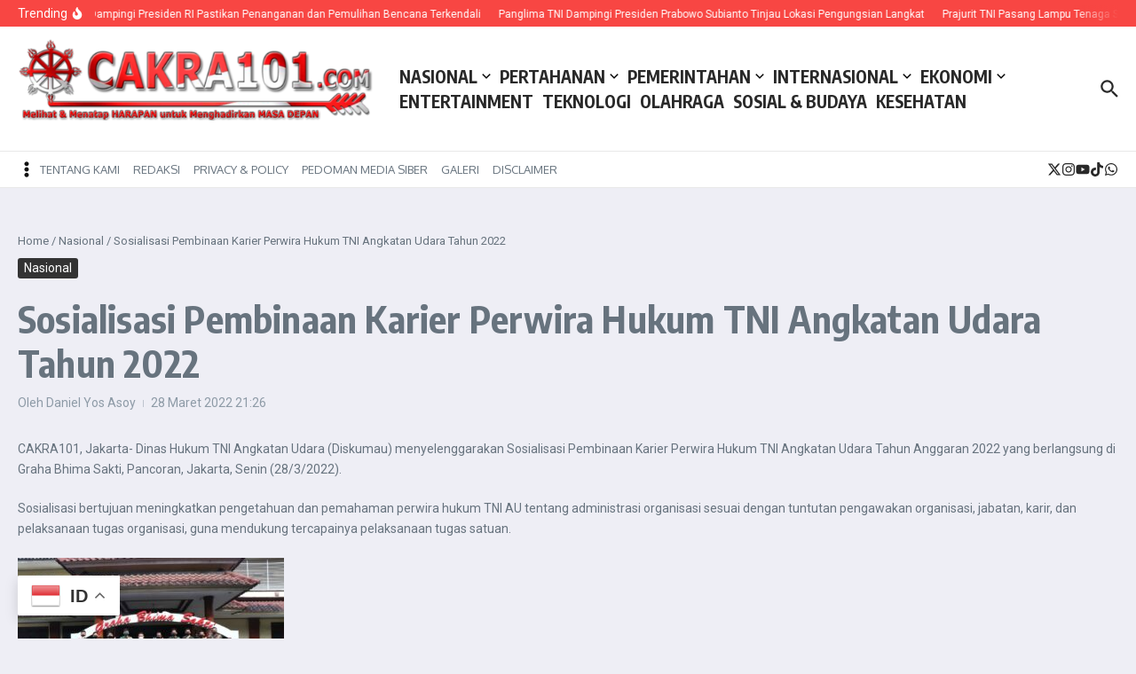

--- FILE ---
content_type: text/html; charset=UTF-8
request_url: https://cakra101.com/2022/03/28/sosialisasi-pembinaan-karier-perwira-hukum-tni-angkatan-udara-tahun-2022/
body_size: 44016
content:

<!DOCTYPE html>
<html lang="id" itemscope itemtype="https://schema.org/BlogPosting">
<head>
	<meta charset="UTF-8">
	<meta name="viewport" content="width=device-width, initial-scale=1.0" />
	<link rel="profile" href="https://gmpg.org/xfn/11">

<title>Sosialisasi Pembinaan Karier Perwira Hukum TNI Angkatan Udara Tahun 2022</title>
<meta name='robots' content='max-image-preview:large' />
<link rel='dns-prefetch' href='//fonts.googleapis.com' />
<script type="text/javascript" id="wpp-js" src="https://cakra101.com/wp-content/plugins/wordpress-popular-posts/assets/js/wpp.min.js?ver=7.3.6" data-sampling="0" data-sampling-rate="100" data-api-url="https://cakra101.com/wp-json/wordpress-popular-posts" data-post-id="42927" data-token="63ce8002f0" data-lang="0" data-debug="0"></script>
<link rel="alternate" title="oEmbed (JSON)" type="application/json+oembed" href="https://cakra101.com/wp-json/oembed/1.0/embed?url=https%3A%2F%2Fcakra101.com%2F2022%2F03%2F28%2Fsosialisasi-pembinaan-karier-perwira-hukum-tni-angkatan-udara-tahun-2022%2F" />
<link rel="alternate" title="oEmbed (XML)" type="text/xml+oembed" href="https://cakra101.com/wp-json/oembed/1.0/embed?url=https%3A%2F%2Fcakra101.com%2F2022%2F03%2F28%2Fsosialisasi-pembinaan-karier-perwira-hukum-tni-angkatan-udara-tahun-2022%2F&#038;format=xml" />
<script id="ezoic-wp-plugin-cmp" src="https://cmp.gatekeeperconsent.com/min.js" data-cfasync="false"></script>
<script id="ezoic-wp-plugin-gatekeeper" src="https://the.gatekeeperconsent.com/cmp.min.js" data-cfasync="false"></script>
<style id='wp-img-auto-sizes-contain-inline-css' type='text/css'>
img:is([sizes=auto i],[sizes^="auto," i]){contain-intrinsic-size:3000px 1500px}
/*# sourceURL=wp-img-auto-sizes-contain-inline-css */
</style>
<style id='wp-emoji-styles-inline-css' type='text/css'>

	img.wp-smiley, img.emoji {
		display: inline !important;
		border: none !important;
		box-shadow: none !important;
		height: 1em !important;
		width: 1em !important;
		margin: 0 0.07em !important;
		vertical-align: -0.1em !important;
		background: none !important;
		padding: 0 !important;
	}
/*# sourceURL=wp-emoji-styles-inline-css */
</style>
<link rel='stylesheet' id='wp-block-library-css' href='https://cakra101.com/wp-includes/css/dist/block-library/style.min.css?ver=6.9' type='text/css' media='all' />
<style id='wp-block-library-theme-inline-css' type='text/css'>
.wp-block-audio :where(figcaption){color:#555;font-size:13px;text-align:center}.is-dark-theme .wp-block-audio :where(figcaption){color:#ffffffa6}.wp-block-audio{margin:0 0 1em}.wp-block-code{border:1px solid #ccc;border-radius:4px;font-family:Menlo,Consolas,monaco,monospace;padding:.8em 1em}.wp-block-embed :where(figcaption){color:#555;font-size:13px;text-align:center}.is-dark-theme .wp-block-embed :where(figcaption){color:#ffffffa6}.wp-block-embed{margin:0 0 1em}.blocks-gallery-caption{color:#555;font-size:13px;text-align:center}.is-dark-theme .blocks-gallery-caption{color:#ffffffa6}:root :where(.wp-block-image figcaption){color:#555;font-size:13px;text-align:center}.is-dark-theme :root :where(.wp-block-image figcaption){color:#ffffffa6}.wp-block-image{margin:0 0 1em}.wp-block-pullquote{border-bottom:4px solid;border-top:4px solid;color:currentColor;margin-bottom:1.75em}.wp-block-pullquote :where(cite),.wp-block-pullquote :where(footer),.wp-block-pullquote__citation{color:currentColor;font-size:.8125em;font-style:normal;text-transform:uppercase}.wp-block-quote{border-left:.25em solid;margin:0 0 1.75em;padding-left:1em}.wp-block-quote cite,.wp-block-quote footer{color:currentColor;font-size:.8125em;font-style:normal;position:relative}.wp-block-quote:where(.has-text-align-right){border-left:none;border-right:.25em solid;padding-left:0;padding-right:1em}.wp-block-quote:where(.has-text-align-center){border:none;padding-left:0}.wp-block-quote.is-large,.wp-block-quote.is-style-large,.wp-block-quote:where(.is-style-plain){border:none}.wp-block-search .wp-block-search__label{font-weight:700}.wp-block-search__button{border:1px solid #ccc;padding:.375em .625em}:where(.wp-block-group.has-background){padding:1.25em 2.375em}.wp-block-separator.has-css-opacity{opacity:.4}.wp-block-separator{border:none;border-bottom:2px solid;margin-left:auto;margin-right:auto}.wp-block-separator.has-alpha-channel-opacity{opacity:1}.wp-block-separator:not(.is-style-wide):not(.is-style-dots){width:100px}.wp-block-separator.has-background:not(.is-style-dots){border-bottom:none;height:1px}.wp-block-separator.has-background:not(.is-style-wide):not(.is-style-dots){height:2px}.wp-block-table{margin:0 0 1em}.wp-block-table td,.wp-block-table th{word-break:normal}.wp-block-table :where(figcaption){color:#555;font-size:13px;text-align:center}.is-dark-theme .wp-block-table :where(figcaption){color:#ffffffa6}.wp-block-video :where(figcaption){color:#555;font-size:13px;text-align:center}.is-dark-theme .wp-block-video :where(figcaption){color:#ffffffa6}.wp-block-video{margin:0 0 1em}:root :where(.wp-block-template-part.has-background){margin-bottom:0;margin-top:0;padding:1.25em 2.375em}
/*# sourceURL=/wp-includes/css/dist/block-library/theme.min.css */
</style>
<link rel='stylesheet' id='wpblog-post-layouts-block-style-css' href='https://cakra101.com/wp-content/plugins/wp-blog-post-layouts/includes/assets/css/build.css?ver=1.1.4' type='text/css' media='all' />
<style id='global-styles-inline-css' type='text/css'>
:root{--wp--preset--aspect-ratio--square: 1;--wp--preset--aspect-ratio--4-3: 4/3;--wp--preset--aspect-ratio--3-4: 3/4;--wp--preset--aspect-ratio--3-2: 3/2;--wp--preset--aspect-ratio--2-3: 2/3;--wp--preset--aspect-ratio--16-9: 16/9;--wp--preset--aspect-ratio--9-16: 9/16;--wp--preset--color--black: #000000;--wp--preset--color--cyan-bluish-gray: #abb8c3;--wp--preset--color--white: #ffffff;--wp--preset--color--pale-pink: #f78da7;--wp--preset--color--vivid-red: #cf2e2e;--wp--preset--color--luminous-vivid-orange: #ff6900;--wp--preset--color--luminous-vivid-amber: #fcb900;--wp--preset--color--light-green-cyan: #7bdcb5;--wp--preset--color--vivid-green-cyan: #00d084;--wp--preset--color--pale-cyan-blue: #8ed1fc;--wp--preset--color--vivid-cyan-blue: #0693e3;--wp--preset--color--vivid-purple: #9b51e0;--wp--preset--gradient--vivid-cyan-blue-to-vivid-purple: linear-gradient(135deg,rgb(6,147,227) 0%,rgb(155,81,224) 100%);--wp--preset--gradient--light-green-cyan-to-vivid-green-cyan: linear-gradient(135deg,rgb(122,220,180) 0%,rgb(0,208,130) 100%);--wp--preset--gradient--luminous-vivid-amber-to-luminous-vivid-orange: linear-gradient(135deg,rgb(252,185,0) 0%,rgb(255,105,0) 100%);--wp--preset--gradient--luminous-vivid-orange-to-vivid-red: linear-gradient(135deg,rgb(255,105,0) 0%,rgb(207,46,46) 100%);--wp--preset--gradient--very-light-gray-to-cyan-bluish-gray: linear-gradient(135deg,rgb(238,238,238) 0%,rgb(169,184,195) 100%);--wp--preset--gradient--cool-to-warm-spectrum: linear-gradient(135deg,rgb(74,234,220) 0%,rgb(151,120,209) 20%,rgb(207,42,186) 40%,rgb(238,44,130) 60%,rgb(251,105,98) 80%,rgb(254,248,76) 100%);--wp--preset--gradient--blush-light-purple: linear-gradient(135deg,rgb(255,206,236) 0%,rgb(152,150,240) 100%);--wp--preset--gradient--blush-bordeaux: linear-gradient(135deg,rgb(254,205,165) 0%,rgb(254,45,45) 50%,rgb(107,0,62) 100%);--wp--preset--gradient--luminous-dusk: linear-gradient(135deg,rgb(255,203,112) 0%,rgb(199,81,192) 50%,rgb(65,88,208) 100%);--wp--preset--gradient--pale-ocean: linear-gradient(135deg,rgb(255,245,203) 0%,rgb(182,227,212) 50%,rgb(51,167,181) 100%);--wp--preset--gradient--electric-grass: linear-gradient(135deg,rgb(202,248,128) 0%,rgb(113,206,126) 100%);--wp--preset--gradient--midnight: linear-gradient(135deg,rgb(2,3,129) 0%,rgb(40,116,252) 100%);--wp--preset--font-size--small: 12px;--wp--preset--font-size--medium: 16px;--wp--preset--font-size--large: 24px;--wp--preset--font-size--x-large: 32px;--wp--preset--spacing--20: 0.44rem;--wp--preset--spacing--30: 0.67rem;--wp--preset--spacing--40: 1rem;--wp--preset--spacing--50: 1.5rem;--wp--preset--spacing--60: 2.25rem;--wp--preset--spacing--70: 3.38rem;--wp--preset--spacing--80: 5.06rem;--wp--preset--shadow--natural: 6px 6px 9px rgba(0, 0, 0, 0.2);--wp--preset--shadow--deep: 12px 12px 50px rgba(0, 0, 0, 0.4);--wp--preset--shadow--sharp: 6px 6px 0px rgba(0, 0, 0, 0.2);--wp--preset--shadow--outlined: 6px 6px 0px -3px rgb(255, 255, 255), 6px 6px rgb(0, 0, 0);--wp--preset--shadow--crisp: 6px 6px 0px rgb(0, 0, 0);}:root { --wp--style--global--content-size: 800px;--wp--style--global--wide-size: 1200px; }:where(body) { margin: 0; }.wp-site-blocks > .alignleft { float: left; margin-right: 2em; }.wp-site-blocks > .alignright { float: right; margin-left: 2em; }.wp-site-blocks > .aligncenter { justify-content: center; margin-left: auto; margin-right: auto; }:where(.wp-site-blocks) > * { margin-block-start: 24px; margin-block-end: 0; }:where(.wp-site-blocks) > :first-child { margin-block-start: 0; }:where(.wp-site-blocks) > :last-child { margin-block-end: 0; }:root { --wp--style--block-gap: 24px; }:root :where(.is-layout-flow) > :first-child{margin-block-start: 0;}:root :where(.is-layout-flow) > :last-child{margin-block-end: 0;}:root :where(.is-layout-flow) > *{margin-block-start: 24px;margin-block-end: 0;}:root :where(.is-layout-constrained) > :first-child{margin-block-start: 0;}:root :where(.is-layout-constrained) > :last-child{margin-block-end: 0;}:root :where(.is-layout-constrained) > *{margin-block-start: 24px;margin-block-end: 0;}:root :where(.is-layout-flex){gap: 24px;}:root :where(.is-layout-grid){gap: 24px;}.is-layout-flow > .alignleft{float: left;margin-inline-start: 0;margin-inline-end: 2em;}.is-layout-flow > .alignright{float: right;margin-inline-start: 2em;margin-inline-end: 0;}.is-layout-flow > .aligncenter{margin-left: auto !important;margin-right: auto !important;}.is-layout-constrained > .alignleft{float: left;margin-inline-start: 0;margin-inline-end: 2em;}.is-layout-constrained > .alignright{float: right;margin-inline-start: 2em;margin-inline-end: 0;}.is-layout-constrained > .aligncenter{margin-left: auto !important;margin-right: auto !important;}.is-layout-constrained > :where(:not(.alignleft):not(.alignright):not(.alignfull)){max-width: var(--wp--style--global--content-size);margin-left: auto !important;margin-right: auto !important;}.is-layout-constrained > .alignwide{max-width: var(--wp--style--global--wide-size);}body .is-layout-flex{display: flex;}.is-layout-flex{flex-wrap: wrap;align-items: center;}.is-layout-flex > :is(*, div){margin: 0;}body .is-layout-grid{display: grid;}.is-layout-grid > :is(*, div){margin: 0;}body{padding-top: 0px;padding-right: 0px;padding-bottom: 0px;padding-left: 0px;}a:where(:not(.wp-element-button)){text-decoration: underline;}:root :where(.wp-element-button, .wp-block-button__link){background-color: #32373c;border-width: 0;color: #fff;font-family: inherit;font-size: inherit;font-style: inherit;font-weight: inherit;letter-spacing: inherit;line-height: inherit;padding-top: calc(0.667em + 2px);padding-right: calc(1.333em + 2px);padding-bottom: calc(0.667em + 2px);padding-left: calc(1.333em + 2px);text-decoration: none;text-transform: inherit;}.has-black-color{color: var(--wp--preset--color--black) !important;}.has-cyan-bluish-gray-color{color: var(--wp--preset--color--cyan-bluish-gray) !important;}.has-white-color{color: var(--wp--preset--color--white) !important;}.has-pale-pink-color{color: var(--wp--preset--color--pale-pink) !important;}.has-vivid-red-color{color: var(--wp--preset--color--vivid-red) !important;}.has-luminous-vivid-orange-color{color: var(--wp--preset--color--luminous-vivid-orange) !important;}.has-luminous-vivid-amber-color{color: var(--wp--preset--color--luminous-vivid-amber) !important;}.has-light-green-cyan-color{color: var(--wp--preset--color--light-green-cyan) !important;}.has-vivid-green-cyan-color{color: var(--wp--preset--color--vivid-green-cyan) !important;}.has-pale-cyan-blue-color{color: var(--wp--preset--color--pale-cyan-blue) !important;}.has-vivid-cyan-blue-color{color: var(--wp--preset--color--vivid-cyan-blue) !important;}.has-vivid-purple-color{color: var(--wp--preset--color--vivid-purple) !important;}.has-black-background-color{background-color: var(--wp--preset--color--black) !important;}.has-cyan-bluish-gray-background-color{background-color: var(--wp--preset--color--cyan-bluish-gray) !important;}.has-white-background-color{background-color: var(--wp--preset--color--white) !important;}.has-pale-pink-background-color{background-color: var(--wp--preset--color--pale-pink) !important;}.has-vivid-red-background-color{background-color: var(--wp--preset--color--vivid-red) !important;}.has-luminous-vivid-orange-background-color{background-color: var(--wp--preset--color--luminous-vivid-orange) !important;}.has-luminous-vivid-amber-background-color{background-color: var(--wp--preset--color--luminous-vivid-amber) !important;}.has-light-green-cyan-background-color{background-color: var(--wp--preset--color--light-green-cyan) !important;}.has-vivid-green-cyan-background-color{background-color: var(--wp--preset--color--vivid-green-cyan) !important;}.has-pale-cyan-blue-background-color{background-color: var(--wp--preset--color--pale-cyan-blue) !important;}.has-vivid-cyan-blue-background-color{background-color: var(--wp--preset--color--vivid-cyan-blue) !important;}.has-vivid-purple-background-color{background-color: var(--wp--preset--color--vivid-purple) !important;}.has-black-border-color{border-color: var(--wp--preset--color--black) !important;}.has-cyan-bluish-gray-border-color{border-color: var(--wp--preset--color--cyan-bluish-gray) !important;}.has-white-border-color{border-color: var(--wp--preset--color--white) !important;}.has-pale-pink-border-color{border-color: var(--wp--preset--color--pale-pink) !important;}.has-vivid-red-border-color{border-color: var(--wp--preset--color--vivid-red) !important;}.has-luminous-vivid-orange-border-color{border-color: var(--wp--preset--color--luminous-vivid-orange) !important;}.has-luminous-vivid-amber-border-color{border-color: var(--wp--preset--color--luminous-vivid-amber) !important;}.has-light-green-cyan-border-color{border-color: var(--wp--preset--color--light-green-cyan) !important;}.has-vivid-green-cyan-border-color{border-color: var(--wp--preset--color--vivid-green-cyan) !important;}.has-pale-cyan-blue-border-color{border-color: var(--wp--preset--color--pale-cyan-blue) !important;}.has-vivid-cyan-blue-border-color{border-color: var(--wp--preset--color--vivid-cyan-blue) !important;}.has-vivid-purple-border-color{border-color: var(--wp--preset--color--vivid-purple) !important;}.has-vivid-cyan-blue-to-vivid-purple-gradient-background{background: var(--wp--preset--gradient--vivid-cyan-blue-to-vivid-purple) !important;}.has-light-green-cyan-to-vivid-green-cyan-gradient-background{background: var(--wp--preset--gradient--light-green-cyan-to-vivid-green-cyan) !important;}.has-luminous-vivid-amber-to-luminous-vivid-orange-gradient-background{background: var(--wp--preset--gradient--luminous-vivid-amber-to-luminous-vivid-orange) !important;}.has-luminous-vivid-orange-to-vivid-red-gradient-background{background: var(--wp--preset--gradient--luminous-vivid-orange-to-vivid-red) !important;}.has-very-light-gray-to-cyan-bluish-gray-gradient-background{background: var(--wp--preset--gradient--very-light-gray-to-cyan-bluish-gray) !important;}.has-cool-to-warm-spectrum-gradient-background{background: var(--wp--preset--gradient--cool-to-warm-spectrum) !important;}.has-blush-light-purple-gradient-background{background: var(--wp--preset--gradient--blush-light-purple) !important;}.has-blush-bordeaux-gradient-background{background: var(--wp--preset--gradient--blush-bordeaux) !important;}.has-luminous-dusk-gradient-background{background: var(--wp--preset--gradient--luminous-dusk) !important;}.has-pale-ocean-gradient-background{background: var(--wp--preset--gradient--pale-ocean) !important;}.has-electric-grass-gradient-background{background: var(--wp--preset--gradient--electric-grass) !important;}.has-midnight-gradient-background{background: var(--wp--preset--gradient--midnight) !important;}.has-small-font-size{font-size: var(--wp--preset--font-size--small) !important;}.has-medium-font-size{font-size: var(--wp--preset--font-size--medium) !important;}.has-large-font-size{font-size: var(--wp--preset--font-size--large) !important;}.has-x-large-font-size{font-size: var(--wp--preset--font-size--x-large) !important;}
:root :where(.wp-block-pullquote){font-size: 1.5em;line-height: 1.6;}
/*# sourceURL=global-styles-inline-css */
</style>
<link rel='stylesheet' id='wordpress-popular-posts-css-css' href='https://cakra101.com/wp-content/plugins/wordpress-popular-posts/assets/css/wpp.css?ver=7.3.6' type='text/css' media='all' />
<link rel='stylesheet' id='wpblog-post-layouts-google-fonts-css' href='https://fonts.googleapis.com/css?family=Roboto%3A400%2C100%2C300%2C400%2C500%2C700%2C900%7CYanone+Kaffeesatz%3A200%2C300%2C400%2C500%2C600%2C700%7COpen+Sans%3A300%2C400%2C600%2C700%2C800%7CRoboto+Slab%3A100%2C200%2C300%2C400%2C500%2C600%2C700%2C800%2C900%7CPoppins%3A100%2C200%2C300%2C400%2C500%2C600%2C700%2C800%2C900&#038;ver=1.1.4#038;subset=latin%2Clatin-ext' type='text/css' media='all' />
<link rel='stylesheet' id='fontawesome-css' href='https://cakra101.com/wp-content/plugins/wp-blog-post-layouts/includes/assets/fontawesome/css/all.min.css?ver=5.12.1' type='text/css' media='all' />
<link rel='stylesheet' id='wpmagazine-modules-lite-google-fonts-css' href='https://fonts.googleapis.com/css?family=Roboto%3A400%2C100%2C300%2C400%2C500%2C700%2C900%7CYanone+Kaffeesatz%3A200%2C300%2C400%2C500%2C600%2C700%7COpen+Sans%3A300%2C400%2C600%2C700%2C800%7CRoboto+Slab%3A100%2C200%2C300%2C400%2C500%2C600%2C700%2C800%2C900%7CPoppins%3A100%2C200%2C300%2C400%2C500%2C600%2C700%2C800%2C900&#038;subset=latin%2Clatin-ext' type='text/css' media='all' />
<link rel='stylesheet' id='wpmagazine-modules-lite-frontend-css' href='https://cakra101.com/wp-content/plugins/wp-magazine-modules-lite/includes/assets/css/build.css?ver=1.1.3' type='text/css' media='all' />
<link rel='stylesheet' id='slick-slider-css' href='https://cakra101.com/wp-content/plugins/wp-magazine-modules-lite/includes/assets/library/slick-slider/css/slick.css?ver=1.8.0' type='text/css' media='all' />
<link rel='stylesheet' id='slick-slider-theme-css' href='https://cakra101.com/wp-content/plugins/wp-magazine-modules-lite/includes/assets/library/slick-slider/css/slick-theme.css?ver=1.8.0' type='text/css' media='all' />
<link rel='stylesheet' id='newsx-google-fonts-css-css' href='https://fonts.googleapis.com/css?family=Encode+Sans+Condensed%3A400%2C700%2C600%2C500%2C700%2Cnormal%7COxygen%3A400&#038;display=swap&#038;ver=1.2.45' type='text/css' media='all' />
<link rel='stylesheet' id='newsx-main-css' href='https://cakra101.com/wp-content/themes/news-magazine-x/assets/css/main.min.css?ver=1.2.45' type='text/css' media='all' />
<style id='newsx-main-inline-css' type='text/css'>
.newsx-social-icon:hover, .newsx-cta-button:hover a, .newsx-random-post:hover a, .newsx-tabs li.active, #newsx-back-to-top.newsx-trans-bg svg, .newsx-grid-filter:hover, .newsx-grid-filter.active, .newsx-random-post svg:hover, .newsx-grid-view-all a:hover{color:#f84643;}.newsx-dark-mode-switcher .newsx-switch-to-light, .search-submit, .newsx-header-search .newsx-search-results-view-all a, .newsx-weather-header, .newsx-vplaylist-controller, .newsx-newsletter-form input[type="submit"], .newsx-s1.newsx-category-list .category-count, .newsx-post-index, .newsx-blog-pagination .current, .newsx-reading-progress-bar, .newsx-post-sources .source-tag a, #newsx-back-to-top:not(.newsx-trans-bg), .wp-block-search__button, .newsx-s0.newsx-widget-title-wrap .newsx-widget-title-text, .newsx-menu-item-label, .newsx-widget :not(.newsx-original-colors) .newsx-social-icon:hover{background-color:#f84643;}.newsx-social-icon:hover svg, .newsx-cta-button:hover svg, .newsx-random-post:hover svg, .newsx-switch-to-dark:hover svg, #newsx-back-to-top.newsx-trans-bg svg, .newsx-site-header .newsx-header-social-icons svg:hover, .newsx-header-search .search-icon svg:hover, .newsx-offcanvas-btn svg:hover, .newsx-random-post svg:hover{fill:#f84643;}.sub-menu, #newsx-back-to-top.newsx-trans-bg, blockquote, .newsx-widget-title-wrap, .newsx-widget-title-text, .newsx-widget-title-text:after, .newsx-widget .newsx-ring-loader div, .wp-block-quote, .newsx-menu-item-label{border-color:#f84643;}.newsx-tabs li.active{border-bottom-color:#f84643 !important;}.newsx-post-sources .source-tag a:hover{box-shadow:0 0 5px 3px rgba(248, 70, 67, 0.2);}.newsx-underline-hover:hover{text-decoration-color:#f84643;-webkit-text-decoration-color:#f84643;}a{color:#f84643;}.newsx-nav-menu a:hover svg, .newsx-nav-menu .current-menu-item > a svg{fill:#f84643;}a:hover, .newsx-nav-menu a:hover, .newsx-nav-menu .current-menu-item > a, .newsx-table-of-contents a:hover, .wp-block-tag-cloud.is-style-outline a:hover, .newsx-grid-read-more a:hover, .newsx-breadcrumbs a:hover, .newsx-post-meta-inner div a:hover, a.comment-reply-link:hover, .newsx-post-sources .post-source:not(.source-tag) a:hover, .widget_nav_menu li a:hover, .post-page-numbers.current, .newsx-category-list li a:hover{color:#f84643;}.newsx-pointer-item:after{background-color:#f84643;}h1, h1 a, h2, h2 a, h3, h3 a, h4, h4 a, h5, h5 a, h6, h6 a, .newsx-grid-title > :where(div, p, span) a, .newsx-ajax-search-results .search-results-content a, .newsx-table-of-contents a, .newsx-grid-read-more a, .newsx-weather-content .weather-location, .newsx-weather-content .weather-temp, .newsx-post-meta-inner .newsx-post-author a, .comment-author, .comment .comment-author a, .newsx-post-content + .newsx-static-sharing .sharing-header, .newsx-single-post-media .image-caption, .newsx-newsletter-title svg, .widget_block .wp-block-quote, .widget_block .wp-block-details:not(.has-text-color) summary, table:not(.has-text-color) thead th, .widget_block table:not(.has-text-color) thead th, table:not(.has-text-color) tfoot tr, .widget_block table:not(.has-text-color) tfoot tr, .newsx-widget .soc-brand, .newsx-widget .newsx-lt-s1 .soc-label1, .newsx-widget .soc-count{color:#292929;}.comment-form .form-submit .submit, .post-password-form input[type="submit"], .wpcf7-submit, .wp-block-file__button, .wp-block-loginout .button{background-color:#292929;}.newsx-post-author-box svg, .newsx-header-social-icons .newsx-social-icon svg, .newsx-widget .newsx-social-icon svg{fill:#292929;}body, button, input, select, textarea, .newsx-social-icon, .newsx-cta-button a, .newsx-random-post a, .newsx-blog-pagination > *, .newsx-breadcrumbs a, .newsx-post-sources a, .widget_nav_menu li a, .newsx-grid-view-all a, .newsx-category-list li a, .newsx-magazine-layout .newsx-no-posts p{color:#67737e;}.newsx-social-icon svg, .newsx-search-icon svg, .newsx-cta-button svg, .newsx-switch-to-dark svg, .widget_nav_menu svg{fill:#67737e;}.newsx-search-icon .newsx-ring-loader div{border-left-color:#67737e;}.search-field::placeholder, .newsx-newsletter-form input::placeholder, .wp-block-search__input::placeholder{color:rgba(103, 115, 126, 0.6);}.newsx-weather-content .weather-condition, .newsx-weather-content .weather-extra-info, .newsx-grid-date-time, .newsx-grid-author a, .newsx-grid-author a:hover, .newsx-grid-post-meta div:first-child:after, .wp-block-tag-cloud.is-style-outline a, .sharing-header, .newsx-post-meta-inner, .newsx-post-meta-inner a, .newsx-post-author-box .author-job, .newsx-related-posts .post-date, .comment-meta, .comment-meta a, .comment-respond .logged-in-as, .comment-respond .logged-in-as, .comment-respond .comment-notes, .comment-form .comment-form-cookies-consent label, .comment-form textarea::placeholder, .comment-form input::placeholder, .wpcf7-form-control::placeholder, .newsx-post-content + .newsx-static-sharing .sharing-header svg, .newsx-newsletter-form .agree-to-terms, .newsx-newsletter-policy, .newsx-archive-page-header .sub-categories span, .newsx-ajax-search-results .search-results-content span{color:#8e9ba7;}.sharing-header svg, .newsx-post-meta-inner svg{fill:#8e9ba7;}.newsx-post-meta-inn-group > div:after, .newsx-grid-post-meta div:first-child:after{background-color:#8e9ba7;}pre, button, input, select, textarea, .newsx-mobile-menu li, .newsx-cta-button, .search-form, .search-field, .newsx-ajax-search-results, .newsx-grid-filters-dropdown, .newsx-prev, .newsx-next, .newsx-load-more, .newsx-category-list li a, .newsx-tabs li, .newsx-social-icon, .newsx-blog-pagination > *, article.entry-comments, .newsx-table-of-contents a, .newsx-post-navigation, .newsx-post-navigation .newsx-divider, .comments-pagination, .newsx-post-author-box, .newsx-newsletter-wrap, .newsx-related-posts-wrap, table, td, th, .widget_block table thead, .widget_block table th, .widget_block table td, .widget_block table tfoot, .wp-block-search__input, :where(.wp-block-search__button-inside .wp-block-search__inside-wrapper), .wp-block-tag-cloud.is-style-outline a, .widget_nav_menu li a, .wp-block-group, .wp-block-code, .wp-block-table thead, .wp-block-table tfoot, .wp-block-table td, .wp-block-table th{border-color:#e8e8e8;}.wp-block-separator{color:#e8e8e8;}hr, .wp-block-separator, :where(.wp-block-calendar table:not(.has-background) th), code, kbd, samp{background-color:#e8e8e8;}.newsx-dark-mode-switcher{background-color:rgba(232, 232, 232, 0.8);}body{background-color:rgba(255,255,255,1);}.newsx-site-header .newsx-top-section-wrap{background-color:#f84643;border-bottom:none;}.newsx-site-header .newsx-middle-section-wrap, .newsx-site-header .newsx-bottom-section-wrap{border-bottom:1px solid #e8e8e8;}.newsx-site-footer .newsx-middle-section-wrap, .newsx-site-footer .newsx-top-section-wrap{background-color:#191919;}.newsx-site-footer .newsx-bottom-section-wrap{background-color:#111111;}.newsx-site-footer .newsx-middle-section-wrap, .newsx-site-footer .newsx-bottom-section-wrap{border-top:1px solid #222222;}.newsx-site-footer h1, .newsx-site-footer h1 a, .newsx-site-footer h2, .newsx-site-footer h2 a, .newsx-site-footer h3, .newsx-site-footer h3 a, .newsx-site-footer h4, .newsx-site-footer h4 a, .newsx-site-footer h5, .newsx-site-footer h5 a, .newsx-site-footer h6, .newsx-site-footer h6 a, .newsx-site-footer .newsx-grid-title > :where(div, p, span) a, .newsx-site-footer a{color:#ececec;}.newsx-site-footer, .newsx-site-footer button, .newsx-site-footer input, .newsx-site-footer select, .newsx-site-footer textarea, .newsx-site-footer .newsx-social-icon, .newsx-site-footer .newsx-category-list li a{color:#adadad;}.newsx-site-footer .newsx-social-icon svg, .newsx-site-footer .newsx-search-icon svg{fill:#adadad;}.newsx-site-footer .search-field::placeholder, .newsx-site-footer .newsx-newsletter-form input::placeholder, .newsx-site-footer .wp-block-search__input::placeholder{color:rgba(173, 173, 173, 0.6);}.newsx-site-footer .newsx-post-meta{color:#5b5b5b;}.newsx-site-footer .newsx-post-meta-inn-group > div:after, .newsx-site-footer .newsx-grid-post-meta div:first-child:after{background-color:#5b5b5b;}.newsx-site-footer pre, .newsx-site-footer button, .newsx-site-footer input, .newsx-site-footer select, .newsx-site-footer textarea, .newsx-site-footer .search-form, .newsx-site-footer .search-field, .newsx-site-footer .newsx-s1-ft.newsx-widget-title-wrap, .newsx-site-footer .newsx-category-list.newsx-s0 li a, .newsx-site-footer .newsx-tabs li{border-color:#484848;}.wp-block-separator{color:#e8e8e8;}.newsx-site-footer hr, .newsx-site-footer .wp-block-separator, .newsx-site-footer :where(.wp-block-calendar table:not(.has-background) th), .newsx-site-footer code, .newsx-site-footer kbd, .newsx-site-footer samp{background-color:#484848;}.newsx-copyright, .newsx-footer-menu a{color:#888888;}.newsx-copyright a{color:#bcbcbc;}.newsx-footer-menu a:hover, .newsx-footer-menu .current-menu-item > a{color:#adaaaa;}body, button, input, select, textarea{font-family:-apple-system, BlinkMacSystemFont, "Segoe UI", Roboto, Oxygen-Sans, Ubuntu, Cantarell, "Helvetica Neue", sans-serif;font-weight:normal;font-style:normal;text-transform:none;text-decoration:none;text-align:left;line-height:1.5;letter-spacing:0px;}body, button, input, select, textarea{font-size:14px;}@media (max-width:768px){body, button, input, select, textarea{font-size:14px;}}@media (max-width:480px){body, button, input, select, textarea{font-size:14px;}}.newsx-grid-author, .newsx-grid-date-time, .newsx-widget .newsx-post-meta, .newsx-grid-categories, .newsx-category-list.newsx-s2 .category-count, .wp-block-tag-cloud.is-style-outline, .newsx-breadcrumbs, .newsx-post-author-box .author-job, .comment-reply-link, .comment-form textarea, .comment-form input, .newsx-single-post-media .image-caption, .newsx-newsletter-form .mc4wp-form-fields input[type="email"], .newsx-newsletter-form input[type="submit"], .wpcf7-form-control, .wp-block-search__input, .wp-block-search__button{font-size:13px;}@media (max-width:768px){.newsx-grid-author, .newsx-grid-date-time, .newsx-widget .newsx-post-meta, .newsx-grid-categories, .newsx-category-list.newsx-s2 .category-count, .wp-block-tag-cloud.is-style-outline, .newsx-breadcrumbs, .newsx-post-author-box .author-job, .comment-reply-link, .comment-form textarea, .comment-form input, .newsx-single-post-media .image-caption, .newsx-newsletter-form .mc4wp-form-fields input[type="email"], .newsx-newsletter-form input[type="submit"], .wpcf7-form-control, .wp-block-search__input, .wp-block-search__button{font-size:13px;}}@media (max-width:480px){.newsx-grid-author, .newsx-grid-date-time, .newsx-widget .newsx-post-meta, .newsx-grid-categories, .newsx-category-list.newsx-s2 .category-count, .wp-block-tag-cloud.is-style-outline, .newsx-breadcrumbs, .newsx-post-author-box .author-job, .comment-reply-link, .comment-form textarea, .comment-form input, .newsx-single-post-media .image-caption, .newsx-newsletter-form .mc4wp-form-fields input[type="email"], .newsx-newsletter-form input[type="submit"], .wpcf7-form-control, .wp-block-search__input, .wp-block-search__button{font-size:13px;}}.newsx-grid-over-media .post-categories{font-size:12px;}@media (max-width:768px){.newsx-grid-over-media .post-categories{font-size:12px;}}@media (max-width:480px){.newsx-grid-over-media .post-categories{font-size:12px;}}.widget_block .wp-block-quote p, blockquote p{font-size:16px;}@media (max-width:768px){.widget_block .wp-block-quote p, blockquote p{font-size:16px;}}@media (max-width:480px){.widget_block .wp-block-quote p, blockquote p{font-size:16px;}}.newsx-post-author-box .author-socials svg, .newsx-post-sources span svg{width:14px;}@media (max-width:768px){.newsx-post-author-box .author-socials svg, .newsx-post-sources span svg{width:14px;}}@media (max-width:480px){.newsx-post-author-box .author-socials svg, .newsx-post-sources span svg{width:14px;}}.newsx-post-author-box .author-socials svg, .newsx-post-sources span svg{height:14px;}@media (max-width:768px){.newsx-post-author-box .author-socials svg, .newsx-post-sources span svg{height:14px;}}@media (max-width:480px){.newsx-post-author-box .author-socials svg, .newsx-post-sources span svg{height:14px;}}h1, h1 .author-name, h2, h3, h4, h5, h6, .widget_block .wp-block-quote p, .widget_block table thead th, .widget_block table tfoot tr{font-family:Encode Sans Condensed;font-weight:normal;font-style:normal;text-transform:none;text-decoration:none;text-align:left;line-height:1.6;letter-spacing:0px;}h1{font-weight:700;font-style:normal;text-transform:none;text-decoration:none;text-align:left;line-height:1.2;letter-spacing:0.2px;}h1{font-size:42px;}@media (max-width:768px){h1{font-size:32px;}}@media (max-width:480px){h1{font-size:28px;}}h2{font-weight:600;font-style:normal;text-transform:none;text-decoration:none;text-align:left;line-height:1.2;letter-spacing:0.2px;}h2{font-size:32px;}@media (max-width:768px){h2{font-size:19px;}}@media (max-width:480px){h2{font-size:22px;}}h3{font-weight:700;font-style:normal;text-transform:none;text-decoration:none;text-align:left;line-height:1.4;letter-spacing:0.2px;}h3{font-size:20px;}@media (max-width:768px){h3{font-size:18px;}}@media (max-width:480px){h3{font-size:18px;}}h4{font-weight:700;font-style:normal;text-transform:none;text-decoration:none;text-align:left;line-height:1.3;letter-spacing:0.2px;}h4{font-size:17px;}@media (max-width:768px){h4{font-size:15px;}}@media (max-width:480px){h4{font-size:16px;}}h5{font-weight:500;font-style:normal;text-transform:none;text-decoration:none;text-align:left;line-height:1.3;letter-spacing:0px;}h5{font-size:15px;}@media (max-width:768px){h5{font-size:13px;}}@media (max-width:480px){h5{font-size:14px;}}h6{font-weight:700;font-style:normal;text-transform:none;text-decoration:none;text-align:left;line-height:1.5;letter-spacing:0px;}h6{font-size:13px;}@media (max-width:768px){h6{font-size:12px;}}@media (max-width:480px){h6{font-size:12px;}}.newsx-widget .newsx-social-icon .soc-brand, .newsx-widget .newsx-lt-s1 .newsx-social-icon .soc-label1, .newsx-widget .newsx-social-icon .soc-count{font-family:Encode Sans Condensed;font-weight:bold;}.newsx-weather-content .weather-temp{font-size:52px;}@media (max-width:768px){.newsx-weather-content .weather-temp{font-size:39px;}}@media (max-width:480px){.newsx-weather-content .weather-temp{font-size:42px;}}.newsx-container{max-width:1300px;}.newsx-builder-grid-row, .newsx-row-inner, .newsx-archive-page-wrap, .newsx-blog-page-wrap, .newsx-single-wrap, .newsx-default-page-wrap, .newsx-mobile-menu-container, .newsx-widget .newsx-container{padding-left:20px;}@media (max-width:768px){.newsx-builder-grid-row, .newsx-row-inner, .newsx-archive-page-wrap, .newsx-blog-page-wrap, .newsx-single-wrap, .newsx-default-page-wrap, .newsx-mobile-menu-container, .newsx-widget .newsx-container{padding-left:20px;}}@media (max-width:480px){.newsx-builder-grid-row, .newsx-row-inner, .newsx-archive-page-wrap, .newsx-blog-page-wrap, .newsx-single-wrap, .newsx-default-page-wrap, .newsx-mobile-menu-container, .newsx-widget .newsx-container{padding-left:20px;}}.newsx-builder-grid-row, .newsx-row-inner, .newsx-archive-page-wrap, .newsx-blog-page-wrap, .newsx-single-wrap, .newsx-default-page-wrap, .newsx-mobile-menu-container, .newsx-widget .newsx-container{padding-right:20px;}@media (max-width:768px){.newsx-builder-grid-row, .newsx-row-inner, .newsx-archive-page-wrap, .newsx-blog-page-wrap, .newsx-single-wrap, .newsx-default-page-wrap, .newsx-mobile-menu-container, .newsx-widget .newsx-container{padding-right:20px;}}@media (max-width:480px){.newsx-builder-grid-row, .newsx-row-inner, .newsx-archive-page-wrap, .newsx-blog-page-wrap, .newsx-single-wrap, .newsx-default-page-wrap, .newsx-mobile-menu-container, .newsx-widget .newsx-container{padding-right:20px;}}body {background-color:#eeeef5;}.site-content :where(section.newsx-list-widget, section.newsx-grid-widget, section.newsx-social-icons-widget, section.newsx-featured-tabs-widget, section.newsx-featured-posts-widget, section.newsx-category-list-widget, .widget_tag_cloud, .widget_text, .widget_block .wp-block-table, .widget_search, .newsx-single-content-wrap, .newsx-default-page-wrap .primary), .primary > .newsx-posts-feed .newsx-grid-item, .primary > .newsx-posts-feed > .newsx-blog-pagination, .newsx-fp-row-extra .newsx-posts-feed .newsx-grid-item {box-shadow:0 0 8px 1px rgba(0,0,0,0.05);padding:20px;}.home .newsx-main-content section.newsx-widget,.newsx-sidebar section.newsx-widget {margin-bottom:25px !important;}.newsx-row-inner, .newsx-single-inner,.newsx-blog-page-inner,.newsx-archive-page-inner {gap:20px !important;}.newsx-archive-page-header {margin-bottom:25px;}.site-content :where(section.newsx-list-widget, section.newsx-grid-widget, section.newsx-social-icons-widget, section.newsx-featured-tabs-widget, section.newsx-featured-posts-widget, section.newsx-category-list-widget, .widget_tag_cloud, .widget_text, .widget_block .wp-block-table, .widget_search, .newsx-single-content-wrap, .newsx-default-page-wrap .primary), .primary > .newsx-posts-feed .newsx-grid-item, .primary > .newsx-posts-feed > .newsx-blog-pagination, .newsx-fp-row-extra .newsx-posts-feed .newsx-grid-item, .site-content .newsx-single-content-wrap {border-radius:5px;}.site-content :where(section.newsx-list-widget, section.newsx-grid-widget, section.newsx-social-icons-widget, section.newsx-featured-tabs-widget, section.newsx-featured-posts-widget, section.newsx-category-list-widget, .widget_tag_cloud, .widget_text, .widget_block .wp-block-table, .widget_search, .newsx-single-content-wrap, .newsx-default-page-wrap .primary), .primary > .newsx-posts-feed .newsx-grid-item, .primary > .newsx-posts-feed > .newsx-blog-pagination, .newsx-fp-row-extra .newsx-posts-feed .newsx-grid-item {background-color:#ffffff;}.newsx-site-header .newsx-middle-section-wrap,.newsx-site-header .newsx-bottom-section-wrap {background-color:#ffffff;}#content {padding-top:30px;padding-bottom:30px;}.newsx-grid-media,.newsx-category-list li,.newsx-slider-media,:where(.single-format-video, .single-format-audio) .newsx-single-post-media,.wp-block-image {overflow:hidden;}.newsx-grid-media,.newsx-grid-media img,.newsx-slider-media,.newsx-post-image img,.newsx-s2.newsx-category-list li,.newsx-s1.newsx-category-list li,.newsx-vplaylist-wrap,.newsx-vplaylist-thumbs img,.wp-block-image,.newsx-ajax-search-results img,.newsx-single-post-media img,:where(.single-format-video, .single-format-audio) .newsx-single-post-media,.swiper-wrapper img,.newsx-s1.newsx-post-navigation img,.newsx-related-posts img {border-radius:3px;}.newsx-s0.newsx-widget-title-wrap .newsx-widget-title-text {border-top-left-radius:2px;border-top-right-radius:2px;}.newsx-nav-menu .newsx-menu-item-label {border-radius:2px;}input,textarea,button,.newsx-grid-read-more a,.newsx-grid-next-prev > div,.newsx-widget .newsx-social-icon,.wp-block-tag-cloud.is-style-outline a,#newsx-back-to-top,.header-search-s0 .search-form,.header-search-s2 .search-form,.newsx-ajax-search-results,.newsx-header-search .newsx-search-results-view-all a,.newsx-post-categories.newsx-s0 a,.newsx-post-categories.newsx-s1 a:before,.newsx-s0.newsx-float-sharing:not(.pos-outside) .sharing-icons,.newsx-s0.newsx-float-sharing.pos-outside .newsx-post-sharing,.newsx-post-meta .newsx-s0.newsx-static-sharing,.newsx-post-sources .source-tag a,.newsx-single-continue-reading a {border-radius:3px;}.newsx-tabs li:first-child {border-top-left-radius:3px;}.newsx-tabs li:last-child {border-top-right-radius:3px;}.newsx-vplaylist-controller {border-bottom-left-radius:3px;}.newsx-newsletter-wrap,.newsx-weather-wrap,.newsx-weather-header,.newsx-table-of-contents {border-radius:5px;}.newsx-grid-media,.newsx-grid-media img,.newsx-slider-media,.newsx-post-image img,.newsx-s2.newsx-category-list li,.newsx-s1.newsx-category-list li,.newsx-vplaylist-wrap,.newsx-vplaylist-thumbs img,.wp-block-image,.newsx-ajax-search-results img,.newsx-single-post-media img,:where(.single-format-video, .single-format-audio) .newsx-single-post-media,.swiper-wrapper img,.newsx-s1.newsx-post-navigation img,.newsx-related-posts img {border-radius:12px;}.newsx-magazine-layout .newsx-grid-image {transition:transform .5s cubic-bezier(0, 0, .42, 1.21);}.newsx-magazine-layout .newsx-grid-media:hover .newsx-grid-image {transform:scale(1.05);}.newsx-magazine-layout .newsx-grid-media:hover .newsx-media-hover-link {opacity:1;}:where(.newsx-grid-layout, .newsx-list-layout) .newsx-grid-image,:where(.newsx-featured-posts, .newsx-featured-tabs-widget) .newsx-post-image a,.newsx-category-list.newsx-s2 li > a {position:relative;}:where(.newsx-grid-layout, .newsx-list-layout) .newsx-grid-media > a:after,:where(.newsx-grid-layout, .newsx-list-layout) .newsx-grid-over-media > a:after,:where(.newsx-featured-posts, .newsx-featured-tabs-widget) .newsx-post-image > a:after,.newsx-category-list.newsx-s2 li > a:after {content:" ";position:absolute;top:0;left:0;width:100%;height:100%;background:rgba(255,255,255,0);transition:background .2s;}:where(.newsx-grid-layout, .newsx-list-layout) .newsx-grid-media > a:hover:after,:where(.newsx-grid-layout, .newsx-list-layout) .newsx-grid-over-media > a:hover:after,:where(.newsx-featured-posts, .newsx-featured-tabs-widget) .newsx-post-image > a:hover:after,.newsx-category-list.newsx-s2 li > a:hover:after {background:rgba(255,255,255,0.15);}.newsx-s1.newsx-category-list li a {transition:background .3s;}.newsx-s1.newsx-category-list li a:hover {background:rgba(0, 0, 0, 0.2);}.newsx-sidebar{width:30%;}.newsx-row-inner, .newsx-single-inner, .newsx-blog-page-inner, .newsx-archive-page-inner{gap:60px;}@media (max-width:768px){.newsx-row-inner, .newsx-single-inner, .newsx-blog-page-inner, .newsx-archive-page-inner{gap:30px;}}@media (max-width:480px){.newsx-row-inner, .newsx-single-inner, .newsx-blog-page-inner, .newsx-archive-page-inner{gap:30px;}}.newsx-post-categories:not(.newsx-s1) a.newsx-cat-629,.newsx-post-categories.newsx-s1 a.newsx-cat-629:before {background-color:#333333;}.newsx-post-categories:not(.newsx-s1) a.newsx-cat-629:hover,.newsx-post-categories.newsx-s1 a.newsx-cat-629:hover:before {background-color:#333333;box-shadow:0 0 5px 3px rgba(51, 51, 51, 0.2);}.newsx-post-categories:not(.newsx-s1) a.newsx-cat-628,.newsx-post-categories.newsx-s1 a.newsx-cat-628:before {background-color:#333333;}.newsx-post-categories:not(.newsx-s1) a.newsx-cat-628:hover,.newsx-post-categories.newsx-s1 a.newsx-cat-628:hover:before {background-color:#333333;box-shadow:0 0 5px 3px rgba(51, 51, 51, 0.2);}.newsx-post-categories:not(.newsx-s1) a.newsx-cat-630,.newsx-post-categories.newsx-s1 a.newsx-cat-630:before {background-color:#333333;}.newsx-post-categories:not(.newsx-s1) a.newsx-cat-630:hover,.newsx-post-categories.newsx-s1 a.newsx-cat-630:hover:before {background-color:#333333;box-shadow:0 0 5px 3px rgba(51, 51, 51, 0.2);}.newsx-post-categories:not(.newsx-s1) a.newsx-cat-1305,.newsx-post-categories.newsx-s1 a.newsx-cat-1305:before {background-color:#333333;}.newsx-post-categories:not(.newsx-s1) a.newsx-cat-1305:hover,.newsx-post-categories.newsx-s1 a.newsx-cat-1305:hover:before {background-color:#333333;box-shadow:0 0 5px 3px rgba(51, 51, 51, 0.2);}.newsx-post-categories:not(.newsx-s1) a.newsx-cat-3089,.newsx-post-categories.newsx-s1 a.newsx-cat-3089:before {background-color:#333333;}.newsx-post-categories:not(.newsx-s1) a.newsx-cat-3089:hover,.newsx-post-categories.newsx-s1 a.newsx-cat-3089:hover:before {background-color:#333333;box-shadow:0 0 5px 3px rgba(51, 51, 51, 0.2);}.newsx-post-categories:not(.newsx-s1) a.newsx-cat-1274,.newsx-post-categories.newsx-s1 a.newsx-cat-1274:before {background-color:#333333;}.newsx-post-categories:not(.newsx-s1) a.newsx-cat-1274:hover,.newsx-post-categories.newsx-s1 a.newsx-cat-1274:hover:before {background-color:#333333;box-shadow:0 0 5px 3px rgba(51, 51, 51, 0.2);}.newsx-post-categories:not(.newsx-s1) a.newsx-cat-2763,.newsx-post-categories.newsx-s1 a.newsx-cat-2763:before {background-color:#333333;}.newsx-post-categories:not(.newsx-s1) a.newsx-cat-2763:hover,.newsx-post-categories.newsx-s1 a.newsx-cat-2763:hover:before {background-color:#333333;box-shadow:0 0 5px 3px rgba(51, 51, 51, 0.2);}.newsx-post-categories:not(.newsx-s1) a.newsx-cat-914,.newsx-post-categories.newsx-s1 a.newsx-cat-914:before {background-color:#333333;}.newsx-post-categories:not(.newsx-s1) a.newsx-cat-914:hover,.newsx-post-categories.newsx-s1 a.newsx-cat-914:hover:before {background-color:#333333;box-shadow:0 0 5px 3px rgba(51, 51, 51, 0.2);}.newsx-post-categories:not(.newsx-s1) a.newsx-cat-302,.newsx-post-categories.newsx-s1 a.newsx-cat-302:before {background-color:#333333;}.newsx-post-categories:not(.newsx-s1) a.newsx-cat-302:hover,.newsx-post-categories.newsx-s1 a.newsx-cat-302:hover:before {background-color:#333333;box-shadow:0 0 5px 3px rgba(51, 51, 51, 0.2);}.newsx-post-categories:not(.newsx-s1) a.newsx-cat-2792,.newsx-post-categories.newsx-s1 a.newsx-cat-2792:before {background-color:#333333;}.newsx-post-categories:not(.newsx-s1) a.newsx-cat-2792:hover,.newsx-post-categories.newsx-s1 a.newsx-cat-2792:hover:before {background-color:#333333;box-shadow:0 0 5px 3px rgba(51, 51, 51, 0.2);}.newsx-post-categories:not(.newsx-s1) a.newsx-cat-2968,.newsx-post-categories.newsx-s1 a.newsx-cat-2968:before {background-color:#333333;}.newsx-post-categories:not(.newsx-s1) a.newsx-cat-2968:hover,.newsx-post-categories.newsx-s1 a.newsx-cat-2968:hover:before {background-color:#333333;box-shadow:0 0 5px 3px rgba(51, 51, 51, 0.2);}.newsx-post-categories:not(.newsx-s1) a.newsx-cat-3047,.newsx-post-categories.newsx-s1 a.newsx-cat-3047:before {background-color:#333333;}.newsx-post-categories:not(.newsx-s1) a.newsx-cat-3047:hover,.newsx-post-categories.newsx-s1 a.newsx-cat-3047:hover:before {background-color:#333333;box-shadow:0 0 5px 3px rgba(51, 51, 51, 0.2);}.newsx-post-categories:not(.newsx-s1) a.newsx-cat-3098,.newsx-post-categories.newsx-s1 a.newsx-cat-3098:before {background-color:#333333;}.newsx-post-categories:not(.newsx-s1) a.newsx-cat-3098:hover,.newsx-post-categories.newsx-s1 a.newsx-cat-3098:hover:before {background-color:#333333;box-shadow:0 0 5px 3px rgba(51, 51, 51, 0.2);}.newsx-post-categories:not(.newsx-s1) a.newsx-cat-1263,.newsx-post-categories.newsx-s1 a.newsx-cat-1263:before {background-color:#333333;}.newsx-post-categories:not(.newsx-s1) a.newsx-cat-1263:hover,.newsx-post-categories.newsx-s1 a.newsx-cat-1263:hover:before {background-color:#333333;box-shadow:0 0 5px 3px rgba(51, 51, 51, 0.2);}.newsx-post-categories:not(.newsx-s1) a.newsx-cat-5,.newsx-post-categories.newsx-s1 a.newsx-cat-5:before {background-color:#333333;}.newsx-post-categories:not(.newsx-s1) a.newsx-cat-5:hover,.newsx-post-categories.newsx-s1 a.newsx-cat-5:hover:before {background-color:#333333;box-shadow:0 0 5px 3px rgba(51, 51, 51, 0.2);}.newsx-post-categories:not(.newsx-s1) a.newsx-cat-476,.newsx-post-categories.newsx-s1 a.newsx-cat-476:before {background-color:#333333;}.newsx-post-categories:not(.newsx-s1) a.newsx-cat-476:hover,.newsx-post-categories.newsx-s1 a.newsx-cat-476:hover:before {background-color:#333333;box-shadow:0 0 5px 3px rgba(51, 51, 51, 0.2);}.newsx-post-categories:not(.newsx-s1) a.newsx-cat-65,.newsx-post-categories.newsx-s1 a.newsx-cat-65:before {background-color:#333333;}.newsx-post-categories:not(.newsx-s1) a.newsx-cat-65:hover,.newsx-post-categories.newsx-s1 a.newsx-cat-65:hover:before {background-color:#333333;box-shadow:0 0 5px 3px rgba(51, 51, 51, 0.2);}.newsx-post-categories:not(.newsx-s1) a.newsx-cat-3070,.newsx-post-categories.newsx-s1 a.newsx-cat-3070:before {background-color:#333333;}.newsx-post-categories:not(.newsx-s1) a.newsx-cat-3070:hover,.newsx-post-categories.newsx-s1 a.newsx-cat-3070:hover:before {background-color:#333333;box-shadow:0 0 5px 3px rgba(51, 51, 51, 0.2);}.newsx-post-categories:not(.newsx-s1) a.newsx-cat-368,.newsx-post-categories.newsx-s1 a.newsx-cat-368:before {background-color:#333333;}.newsx-post-categories:not(.newsx-s1) a.newsx-cat-368:hover,.newsx-post-categories.newsx-s1 a.newsx-cat-368:hover:before {background-color:#333333;box-shadow:0 0 5px 3px rgba(51, 51, 51, 0.2);}.newsx-post-categories:not(.newsx-s1) a.newsx-cat-767,.newsx-post-categories.newsx-s1 a.newsx-cat-767:before {background-color:#333333;}.newsx-post-categories:not(.newsx-s1) a.newsx-cat-767:hover,.newsx-post-categories.newsx-s1 a.newsx-cat-767:hover:before {background-color:#333333;box-shadow:0 0 5px 3px rgba(51, 51, 51, 0.2);}.newsx-post-categories:not(.newsx-s1) a.newsx-cat-1159,.newsx-post-categories.newsx-s1 a.newsx-cat-1159:before {background-color:#333333;}.newsx-post-categories:not(.newsx-s1) a.newsx-cat-1159:hover,.newsx-post-categories.newsx-s1 a.newsx-cat-1159:hover:before {background-color:#333333;box-shadow:0 0 5px 3px rgba(51, 51, 51, 0.2);}.newsx-post-categories:not(.newsx-s1) a.newsx-cat-1262,.newsx-post-categories.newsx-s1 a.newsx-cat-1262:before {background-color:#333333;}.newsx-post-categories:not(.newsx-s1) a.newsx-cat-1262:hover,.newsx-post-categories.newsx-s1 a.newsx-cat-1262:hover:before {background-color:#333333;box-shadow:0 0 5px 3px rgba(51, 51, 51, 0.2);}.newsx-post-categories:not(.newsx-s1) a.newsx-cat-2724,.newsx-post-categories.newsx-s1 a.newsx-cat-2724:before {background-color:#333333;}.newsx-post-categories:not(.newsx-s1) a.newsx-cat-2724:hover,.newsx-post-categories.newsx-s1 a.newsx-cat-2724:hover:before {background-color:#333333;box-shadow:0 0 5px 3px rgba(51, 51, 51, 0.2);}.newsx-post-categories:not(.newsx-s1) a.newsx-cat-2800,.newsx-post-categories.newsx-s1 a.newsx-cat-2800:before {background-color:#333333;}.newsx-post-categories:not(.newsx-s1) a.newsx-cat-2800:hover,.newsx-post-categories.newsx-s1 a.newsx-cat-2800:hover:before {background-color:#333333;box-shadow:0 0 5px 3px rgba(51, 51, 51, 0.2);}.newsx-post-categories:not(.newsx-s1) a.newsx-cat-2722,.newsx-post-categories.newsx-s1 a.newsx-cat-2722:before {background-color:#333333;}.newsx-post-categories:not(.newsx-s1) a.newsx-cat-2722:hover,.newsx-post-categories.newsx-s1 a.newsx-cat-2722:hover:before {background-color:#333333;box-shadow:0 0 5px 3px rgba(51, 51, 51, 0.2);}.newsx-post-categories:not(.newsx-s1) a.newsx-cat-3057,.newsx-post-categories.newsx-s1 a.newsx-cat-3057:before {background-color:#333333;}.newsx-post-categories:not(.newsx-s1) a.newsx-cat-3057:hover,.newsx-post-categories.newsx-s1 a.newsx-cat-3057:hover:before {background-color:#333333;box-shadow:0 0 5px 3px rgba(51, 51, 51, 0.2);}.newsx-post-categories:not(.newsx-s1) a.newsx-cat-659,.newsx-post-categories.newsx-s1 a.newsx-cat-659:before {background-color:#333333;}.newsx-post-categories:not(.newsx-s1) a.newsx-cat-659:hover,.newsx-post-categories.newsx-s1 a.newsx-cat-659:hover:before {background-color:#333333;box-shadow:0 0 5px 3px rgba(51, 51, 51, 0.2);}.newsx-post-categories:not(.newsx-s1) a.newsx-cat-675,.newsx-post-categories.newsx-s1 a.newsx-cat-675:before {background-color:#333333;}.newsx-post-categories:not(.newsx-s1) a.newsx-cat-675:hover,.newsx-post-categories.newsx-s1 a.newsx-cat-675:hover:before {background-color:#333333;box-shadow:0 0 5px 3px rgba(51, 51, 51, 0.2);}.newsx-post-categories:not(.newsx-s1) a.newsx-cat-661,.newsx-post-categories.newsx-s1 a.newsx-cat-661:before {background-color:#333333;}.newsx-post-categories:not(.newsx-s1) a.newsx-cat-661:hover,.newsx-post-categories.newsx-s1 a.newsx-cat-661:hover:before {background-color:#333333;box-shadow:0 0 5px 3px rgba(51, 51, 51, 0.2);}.newsx-post-categories:not(.newsx-s1) a.newsx-cat-1041,.newsx-post-categories.newsx-s1 a.newsx-cat-1041:before {background-color:#333333;}.newsx-post-categories:not(.newsx-s1) a.newsx-cat-1041:hover,.newsx-post-categories.newsx-s1 a.newsx-cat-1041:hover:before {background-color:#333333;box-shadow:0 0 5px 3px rgba(51, 51, 51, 0.2);}.newsx-post-categories:not(.newsx-s1) a.newsx-cat-669,.newsx-post-categories.newsx-s1 a.newsx-cat-669:before {background-color:#333333;}.newsx-post-categories:not(.newsx-s1) a.newsx-cat-669:hover,.newsx-post-categories.newsx-s1 a.newsx-cat-669:hover:before {background-color:#333333;box-shadow:0 0 5px 3px rgba(51, 51, 51, 0.2);}.newsx-post-categories:not(.newsx-s1) a.newsx-cat-727,.newsx-post-categories.newsx-s1 a.newsx-cat-727:before {background-color:#333333;}.newsx-post-categories:not(.newsx-s1) a.newsx-cat-727:hover,.newsx-post-categories.newsx-s1 a.newsx-cat-727:hover:before {background-color:#333333;box-shadow:0 0 5px 3px rgba(51, 51, 51, 0.2);}.newsx-post-categories:not(.newsx-s1) a.newsx-cat-729,.newsx-post-categories.newsx-s1 a.newsx-cat-729:before {background-color:#333333;}.newsx-post-categories:not(.newsx-s1) a.newsx-cat-729:hover,.newsx-post-categories.newsx-s1 a.newsx-cat-729:hover:before {background-color:#333333;box-shadow:0 0 5px 3px rgba(51, 51, 51, 0.2);}.newsx-post-categories:not(.newsx-s1) a.newsx-cat-660,.newsx-post-categories.newsx-s1 a.newsx-cat-660:before {background-color:#333333;}.newsx-post-categories:not(.newsx-s1) a.newsx-cat-660:hover,.newsx-post-categories.newsx-s1 a.newsx-cat-660:hover:before {background-color:#333333;box-shadow:0 0 5px 3px rgba(51, 51, 51, 0.2);}.newsx-post-categories:not(.newsx-s1) a.newsx-cat-2777,.newsx-post-categories.newsx-s1 a.newsx-cat-2777:before {background-color:#333333;}.newsx-post-categories:not(.newsx-s1) a.newsx-cat-2777:hover,.newsx-post-categories.newsx-s1 a.newsx-cat-2777:hover:before {background-color:#333333;box-shadow:0 0 5px 3px rgba(51, 51, 51, 0.2);}.newsx-post-categories:not(.newsx-s1) a.newsx-cat-1219,.newsx-post-categories.newsx-s1 a.newsx-cat-1219:before {background-color:#333333;}.newsx-post-categories:not(.newsx-s1) a.newsx-cat-1219:hover,.newsx-post-categories.newsx-s1 a.newsx-cat-1219:hover:before {background-color:#333333;box-shadow:0 0 5px 3px rgba(51, 51, 51, 0.2);}.newsx-post-categories:not(.newsx-s1) a.newsx-cat-2782,.newsx-post-categories.newsx-s1 a.newsx-cat-2782:before {background-color:#333333;}.newsx-post-categories:not(.newsx-s1) a.newsx-cat-2782:hover,.newsx-post-categories.newsx-s1 a.newsx-cat-2782:hover:before {background-color:#333333;box-shadow:0 0 5px 3px rgba(51, 51, 51, 0.2);}.newsx-post-categories:not(.newsx-s1) a.newsx-cat-1085,.newsx-post-categories.newsx-s1 a.newsx-cat-1085:before {background-color:#333333;}.newsx-post-categories:not(.newsx-s1) a.newsx-cat-1085:hover,.newsx-post-categories.newsx-s1 a.newsx-cat-1085:hover:before {background-color:#333333;box-shadow:0 0 5px 3px rgba(51, 51, 51, 0.2);}.newsx-post-categories:not(.newsx-s1) a.newsx-cat-506,.newsx-post-categories.newsx-s1 a.newsx-cat-506:before {background-color:#333333;}.newsx-post-categories:not(.newsx-s1) a.newsx-cat-506:hover,.newsx-post-categories.newsx-s1 a.newsx-cat-506:hover:before {background-color:#333333;box-shadow:0 0 5px 3px rgba(51, 51, 51, 0.2);}.newsx-post-categories:not(.newsx-s1) a.newsx-cat-586,.newsx-post-categories.newsx-s1 a.newsx-cat-586:before {background-color:#333333;}.newsx-post-categories:not(.newsx-s1) a.newsx-cat-586:hover,.newsx-post-categories.newsx-s1 a.newsx-cat-586:hover:before {background-color:#333333;box-shadow:0 0 5px 3px rgba(51, 51, 51, 0.2);}.newsx-post-categories:not(.newsx-s1) a.newsx-cat-1177,.newsx-post-categories.newsx-s1 a.newsx-cat-1177:before {background-color:#333333;}.newsx-post-categories:not(.newsx-s1) a.newsx-cat-1177:hover,.newsx-post-categories.newsx-s1 a.newsx-cat-1177:hover:before {background-color:#333333;box-shadow:0 0 5px 3px rgba(51, 51, 51, 0.2);}.newsx-post-categories:not(.newsx-s1) a.newsx-cat-1253,.newsx-post-categories.newsx-s1 a.newsx-cat-1253:before {background-color:#333333;}.newsx-post-categories:not(.newsx-s1) a.newsx-cat-1253:hover,.newsx-post-categories.newsx-s1 a.newsx-cat-1253:hover:before {background-color:#333333;box-shadow:0 0 5px 3px rgba(51, 51, 51, 0.2);}.newsx-post-categories:not(.newsx-s1) a.newsx-cat-1132,.newsx-post-categories.newsx-s1 a.newsx-cat-1132:before {background-color:#333333;}.newsx-post-categories:not(.newsx-s1) a.newsx-cat-1132:hover,.newsx-post-categories.newsx-s1 a.newsx-cat-1132:hover:before {background-color:#333333;box-shadow:0 0 5px 3px rgba(51, 51, 51, 0.2);}.newsx-post-categories:not(.newsx-s1) a.newsx-cat-10,.newsx-post-categories.newsx-s1 a.newsx-cat-10:before {background-color:#333333;}.newsx-post-categories:not(.newsx-s1) a.newsx-cat-10:hover,.newsx-post-categories.newsx-s1 a.newsx-cat-10:hover:before {background-color:#333333;box-shadow:0 0 5px 3px rgba(51, 51, 51, 0.2);}.newsx-post-categories:not(.newsx-s1) a.newsx-cat-610,.newsx-post-categories.newsx-s1 a.newsx-cat-610:before {background-color:#333333;}.newsx-post-categories:not(.newsx-s1) a.newsx-cat-610:hover,.newsx-post-categories.newsx-s1 a.newsx-cat-610:hover:before {background-color:#333333;box-shadow:0 0 5px 3px rgba(51, 51, 51, 0.2);}.newsx-post-categories:not(.newsx-s1) a.newsx-cat-582,.newsx-post-categories.newsx-s1 a.newsx-cat-582:before {background-color:#333333;}.newsx-post-categories:not(.newsx-s1) a.newsx-cat-582:hover,.newsx-post-categories.newsx-s1 a.newsx-cat-582:hover:before {background-color:#333333;box-shadow:0 0 5px 3px rgba(51, 51, 51, 0.2);}.newsx-post-categories:not(.newsx-s1) a.newsx-cat-41,.newsx-post-categories.newsx-s1 a.newsx-cat-41:before {background-color:#333333;}.newsx-post-categories:not(.newsx-s1) a.newsx-cat-41:hover,.newsx-post-categories.newsx-s1 a.newsx-cat-41:hover:before {background-color:#333333;box-shadow:0 0 5px 3px rgba(51, 51, 51, 0.2);}.newsx-post-categories:not(.newsx-s1) a.newsx-cat-11,.newsx-post-categories.newsx-s1 a.newsx-cat-11:before {background-color:#333333;}.newsx-post-categories:not(.newsx-s1) a.newsx-cat-11:hover,.newsx-post-categories.newsx-s1 a.newsx-cat-11:hover:before {background-color:#333333;box-shadow:0 0 5px 3px rgba(51, 51, 51, 0.2);}.newsx-post-categories:not(.newsx-s1) a.newsx-cat-2983,.newsx-post-categories.newsx-s1 a.newsx-cat-2983:before {background-color:#333333;}.newsx-post-categories:not(.newsx-s1) a.newsx-cat-2983:hover,.newsx-post-categories.newsx-s1 a.newsx-cat-2983:hover:before {background-color:#333333;box-shadow:0 0 5px 3px rgba(51, 51, 51, 0.2);}.newsx-post-categories:not(.newsx-s1) a.newsx-cat-12,.newsx-post-categories.newsx-s1 a.newsx-cat-12:before {background-color:#333333;}.newsx-post-categories:not(.newsx-s1) a.newsx-cat-12:hover,.newsx-post-categories.newsx-s1 a.newsx-cat-12:hover:before {background-color:#333333;box-shadow:0 0 5px 3px rgba(51, 51, 51, 0.2);}.newsx-post-categories:not(.newsx-s1) a.newsx-cat-1272,.newsx-post-categories.newsx-s1 a.newsx-cat-1272:before {background-color:#333333;}.newsx-post-categories:not(.newsx-s1) a.newsx-cat-1272:hover,.newsx-post-categories.newsx-s1 a.newsx-cat-1272:hover:before {background-color:#333333;box-shadow:0 0 5px 3px rgba(51, 51, 51, 0.2);}.newsx-post-categories:not(.newsx-s1) a.newsx-cat-318,.newsx-post-categories.newsx-s1 a.newsx-cat-318:before {background-color:#333333;}.newsx-post-categories:not(.newsx-s1) a.newsx-cat-318:hover,.newsx-post-categories.newsx-s1 a.newsx-cat-318:hover:before {background-color:#333333;box-shadow:0 0 5px 3px rgba(51, 51, 51, 0.2);}.newsx-post-categories:not(.newsx-s1) a.newsx-cat-464,.newsx-post-categories.newsx-s1 a.newsx-cat-464:before {background-color:#333333;}.newsx-post-categories:not(.newsx-s1) a.newsx-cat-464:hover,.newsx-post-categories.newsx-s1 a.newsx-cat-464:hover:before {background-color:#333333;box-shadow:0 0 5px 3px rgba(51, 51, 51, 0.2);}.newsx-post-categories:not(.newsx-s1) a.newsx-cat-1113,.newsx-post-categories.newsx-s1 a.newsx-cat-1113:before {background-color:#333333;}.newsx-post-categories:not(.newsx-s1) a.newsx-cat-1113:hover,.newsx-post-categories.newsx-s1 a.newsx-cat-1113:hover:before {background-color:#333333;box-shadow:0 0 5px 3px rgba(51, 51, 51, 0.2);}.newsx-post-categories:not(.newsx-s1) a.newsx-cat-392,.newsx-post-categories.newsx-s1 a.newsx-cat-392:before {background-color:#333333;}.newsx-post-categories:not(.newsx-s1) a.newsx-cat-392:hover,.newsx-post-categories.newsx-s1 a.newsx-cat-392:hover:before {background-color:#333333;box-shadow:0 0 5px 3px rgba(51, 51, 51, 0.2);}.newsx-post-categories:not(.newsx-s1) a.newsx-cat-1003,.newsx-post-categories.newsx-s1 a.newsx-cat-1003:before {background-color:#333333;}.newsx-post-categories:not(.newsx-s1) a.newsx-cat-1003:hover,.newsx-post-categories.newsx-s1 a.newsx-cat-1003:hover:before {background-color:#333333;box-shadow:0 0 5px 3px rgba(51, 51, 51, 0.2);}.newsx-post-categories:not(.newsx-s1) a.newsx-cat-463,.newsx-post-categories.newsx-s1 a.newsx-cat-463:before {background-color:#333333;}.newsx-post-categories:not(.newsx-s1) a.newsx-cat-463:hover,.newsx-post-categories.newsx-s1 a.newsx-cat-463:hover:before {background-color:#333333;box-shadow:0 0 5px 3px rgba(51, 51, 51, 0.2);}.newsx-post-categories:not(.newsx-s1) a.newsx-cat-465,.newsx-post-categories.newsx-s1 a.newsx-cat-465:before {background-color:#333333;}.newsx-post-categories:not(.newsx-s1) a.newsx-cat-465:hover,.newsx-post-categories.newsx-s1 a.newsx-cat-465:hover:before {background-color:#333333;box-shadow:0 0 5px 3px rgba(51, 51, 51, 0.2);}.newsx-post-categories:not(.newsx-s1) a.newsx-cat-1222,.newsx-post-categories.newsx-s1 a.newsx-cat-1222:before {background-color:#333333;}.newsx-post-categories:not(.newsx-s1) a.newsx-cat-1222:hover,.newsx-post-categories.newsx-s1 a.newsx-cat-1222:hover:before {background-color:#333333;box-shadow:0 0 5px 3px rgba(51, 51, 51, 0.2);}.newsx-post-categories:not(.newsx-s1) a.newsx-cat-532,.newsx-post-categories.newsx-s1 a.newsx-cat-532:before {background-color:#333333;}.newsx-post-categories:not(.newsx-s1) a.newsx-cat-532:hover,.newsx-post-categories.newsx-s1 a.newsx-cat-532:hover:before {background-color:#333333;box-shadow:0 0 5px 3px rgba(51, 51, 51, 0.2);}.newsx-post-categories:not(.newsx-s1) a.newsx-cat-2998,.newsx-post-categories.newsx-s1 a.newsx-cat-2998:before {background-color:#333333;}.newsx-post-categories:not(.newsx-s1) a.newsx-cat-2998:hover,.newsx-post-categories.newsx-s1 a.newsx-cat-2998:hover:before {background-color:#333333;box-shadow:0 0 5px 3px rgba(51, 51, 51, 0.2);}.newsx-post-categories:not(.newsx-s1) a.newsx-cat-443,.newsx-post-categories.newsx-s1 a.newsx-cat-443:before {background-color:#333333;}.newsx-post-categories:not(.newsx-s1) a.newsx-cat-443:hover,.newsx-post-categories.newsx-s1 a.newsx-cat-443:hover:before {background-color:#333333;box-shadow:0 0 5px 3px rgba(51, 51, 51, 0.2);}.newsx-post-categories:not(.newsx-s1) a.newsx-cat-2608,.newsx-post-categories.newsx-s1 a.newsx-cat-2608:before {background-color:#333333;}.newsx-post-categories:not(.newsx-s1) a.newsx-cat-2608:hover,.newsx-post-categories.newsx-s1 a.newsx-cat-2608:hover:before {background-color:#333333;box-shadow:0 0 5px 3px rgba(51, 51, 51, 0.2);}.newsx-post-categories:not(.newsx-s1) a.newsx-cat-913,.newsx-post-categories.newsx-s1 a.newsx-cat-913:before {background-color:#333333;}.newsx-post-categories:not(.newsx-s1) a.newsx-cat-913:hover,.newsx-post-categories.newsx-s1 a.newsx-cat-913:hover:before {background-color:#333333;box-shadow:0 0 5px 3px rgba(51, 51, 51, 0.2);}.newsx-post-categories:not(.newsx-s1) a.newsx-cat-393,.newsx-post-categories.newsx-s1 a.newsx-cat-393:before {background-color:#333333;}.newsx-post-categories:not(.newsx-s1) a.newsx-cat-393:hover,.newsx-post-categories.newsx-s1 a.newsx-cat-393:hover:before {background-color:#333333;box-shadow:0 0 5px 3px rgba(51, 51, 51, 0.2);}.newsx-post-categories:not(.newsx-s1) a.newsx-cat-268,.newsx-post-categories.newsx-s1 a.newsx-cat-268:before {background-color:#333333;}.newsx-post-categories:not(.newsx-s1) a.newsx-cat-268:hover,.newsx-post-categories.newsx-s1 a.newsx-cat-268:hover:before {background-color:#333333;box-shadow:0 0 5px 3px rgba(51, 51, 51, 0.2);}.newsx-post-categories:not(.newsx-s1) a.newsx-cat-316,.newsx-post-categories.newsx-s1 a.newsx-cat-316:before {background-color:#333333;}.newsx-post-categories:not(.newsx-s1) a.newsx-cat-316:hover,.newsx-post-categories.newsx-s1 a.newsx-cat-316:hover:before {background-color:#333333;box-shadow:0 0 5px 3px rgba(51, 51, 51, 0.2);}.newsx-post-categories:not(.newsx-s1) a.newsx-cat-2869,.newsx-post-categories.newsx-s1 a.newsx-cat-2869:before {background-color:#333333;}.newsx-post-categories:not(.newsx-s1) a.newsx-cat-2869:hover,.newsx-post-categories.newsx-s1 a.newsx-cat-2869:hover:before {background-color:#333333;box-shadow:0 0 5px 3px rgba(51, 51, 51, 0.2);}.newsx-post-categories:not(.newsx-s1) a.newsx-cat-554,.newsx-post-categories.newsx-s1 a.newsx-cat-554:before {background-color:#333333;}.newsx-post-categories:not(.newsx-s1) a.newsx-cat-554:hover,.newsx-post-categories.newsx-s1 a.newsx-cat-554:hover:before {background-color:#333333;box-shadow:0 0 5px 3px rgba(51, 51, 51, 0.2);}.newsx-post-categories:not(.newsx-s1) a.newsx-cat-3096,.newsx-post-categories.newsx-s1 a.newsx-cat-3096:before {background-color:#333333;}.newsx-post-categories:not(.newsx-s1) a.newsx-cat-3096:hover,.newsx-post-categories.newsx-s1 a.newsx-cat-3096:hover:before {background-color:#333333;box-shadow:0 0 5px 3px rgba(51, 51, 51, 0.2);}.newsx-post-categories:not(.newsx-s1) a.newsx-cat-1095,.newsx-post-categories.newsx-s1 a.newsx-cat-1095:before {background-color:#333333;}.newsx-post-categories:not(.newsx-s1) a.newsx-cat-1095:hover,.newsx-post-categories.newsx-s1 a.newsx-cat-1095:hover:before {background-color:#333333;box-shadow:0 0 5px 3px rgba(51, 51, 51, 0.2);}.newsx-post-categories:not(.newsx-s1) a.newsx-cat-571,.newsx-post-categories.newsx-s1 a.newsx-cat-571:before {background-color:#333333;}.newsx-post-categories:not(.newsx-s1) a.newsx-cat-571:hover,.newsx-post-categories.newsx-s1 a.newsx-cat-571:hover:before {background-color:#333333;box-shadow:0 0 5px 3px rgba(51, 51, 51, 0.2);}.newsx-post-categories:not(.newsx-s1) a.newsx-cat-471,.newsx-post-categories.newsx-s1 a.newsx-cat-471:before {background-color:#333333;}.newsx-post-categories:not(.newsx-s1) a.newsx-cat-471:hover,.newsx-post-categories.newsx-s1 a.newsx-cat-471:hover:before {background-color:#333333;box-shadow:0 0 5px 3px rgba(51, 51, 51, 0.2);}.newsx-post-categories:not(.newsx-s1) a.newsx-cat-15,.newsx-post-categories.newsx-s1 a.newsx-cat-15:before {background-color:#333333;}.newsx-post-categories:not(.newsx-s1) a.newsx-cat-15:hover,.newsx-post-categories.newsx-s1 a.newsx-cat-15:hover:before {background-color:#333333;box-shadow:0 0 5px 3px rgba(51, 51, 51, 0.2);}.newsx-post-categories:not(.newsx-s1) a.newsx-cat-643,.newsx-post-categories.newsx-s1 a.newsx-cat-643:before {background-color:#333333;}.newsx-post-categories:not(.newsx-s1) a.newsx-cat-643:hover,.newsx-post-categories.newsx-s1 a.newsx-cat-643:hover:before {background-color:#333333;box-shadow:0 0 5px 3px rgba(51, 51, 51, 0.2);}.newsx-post-categories:not(.newsx-s1) a.newsx-cat-642,.newsx-post-categories.newsx-s1 a.newsx-cat-642:before {background-color:#333333;}.newsx-post-categories:not(.newsx-s1) a.newsx-cat-642:hover,.newsx-post-categories.newsx-s1 a.newsx-cat-642:hover:before {background-color:#333333;box-shadow:0 0 5px 3px rgba(51, 51, 51, 0.2);}.newsx-post-categories:not(.newsx-s1) a.newsx-cat-644,.newsx-post-categories.newsx-s1 a.newsx-cat-644:before {background-color:#333333;}.newsx-post-categories:not(.newsx-s1) a.newsx-cat-644:hover,.newsx-post-categories.newsx-s1 a.newsx-cat-644:hover:before {background-color:#333333;box-shadow:0 0 5px 3px rgba(51, 51, 51, 0.2);}.newsx-post-categories:not(.newsx-s1) a.newsx-cat-2835,.newsx-post-categories.newsx-s1 a.newsx-cat-2835:before {background-color:#333333;}.newsx-post-categories:not(.newsx-s1) a.newsx-cat-2835:hover,.newsx-post-categories.newsx-s1 a.newsx-cat-2835:hover:before {background-color:#333333;box-shadow:0 0 5px 3px rgba(51, 51, 51, 0.2);}.newsx-post-categories:not(.newsx-s1) a.newsx-cat-2736,.newsx-post-categories.newsx-s1 a.newsx-cat-2736:before {background-color:#333333;}.newsx-post-categories:not(.newsx-s1) a.newsx-cat-2736:hover,.newsx-post-categories.newsx-s1 a.newsx-cat-2736:hover:before {background-color:#333333;box-shadow:0 0 5px 3px rgba(51, 51, 51, 0.2);}.newsx-post-categories:not(.newsx-s1) a.newsx-cat-2914,.newsx-post-categories.newsx-s1 a.newsx-cat-2914:before {background-color:#333333;}.newsx-post-categories:not(.newsx-s1) a.newsx-cat-2914:hover,.newsx-post-categories.newsx-s1 a.newsx-cat-2914:hover:before {background-color:#333333;box-shadow:0 0 5px 3px rgba(51, 51, 51, 0.2);}.newsx-post-categories:not(.newsx-s1) a.newsx-cat-1111,.newsx-post-categories.newsx-s1 a.newsx-cat-1111:before {background-color:#333333;}.newsx-post-categories:not(.newsx-s1) a.newsx-cat-1111:hover,.newsx-post-categories.newsx-s1 a.newsx-cat-1111:hover:before {background-color:#333333;box-shadow:0 0 5px 3px rgba(51, 51, 51, 0.2);}.newsx-post-categories:not(.newsx-s1) a.newsx-cat-1248,.newsx-post-categories.newsx-s1 a.newsx-cat-1248:before {background-color:#333333;}.newsx-post-categories:not(.newsx-s1) a.newsx-cat-1248:hover,.newsx-post-categories.newsx-s1 a.newsx-cat-1248:hover:before {background-color:#333333;box-shadow:0 0 5px 3px rgba(51, 51, 51, 0.2);}.newsx-post-categories:not(.newsx-s1) a.newsx-cat-2871,.newsx-post-categories.newsx-s1 a.newsx-cat-2871:before {background-color:#333333;}.newsx-post-categories:not(.newsx-s1) a.newsx-cat-2871:hover,.newsx-post-categories.newsx-s1 a.newsx-cat-2871:hover:before {background-color:#333333;box-shadow:0 0 5px 3px rgba(51, 51, 51, 0.2);}.newsx-post-categories:not(.newsx-s1) a.newsx-cat-2645,.newsx-post-categories.newsx-s1 a.newsx-cat-2645:before {background-color:#333333;}.newsx-post-categories:not(.newsx-s1) a.newsx-cat-2645:hover,.newsx-post-categories.newsx-s1 a.newsx-cat-2645:hover:before {background-color:#333333;box-shadow:0 0 5px 3px rgba(51, 51, 51, 0.2);}.newsx-post-categories:not(.newsx-s1) a.newsx-cat-1174,.newsx-post-categories.newsx-s1 a.newsx-cat-1174:before {background-color:#333333;}.newsx-post-categories:not(.newsx-s1) a.newsx-cat-1174:hover,.newsx-post-categories.newsx-s1 a.newsx-cat-1174:hover:before {background-color:#333333;box-shadow:0 0 5px 3px rgba(51, 51, 51, 0.2);}.newsx-post-categories:not(.newsx-s1) a.newsx-cat-2936,.newsx-post-categories.newsx-s1 a.newsx-cat-2936:before {background-color:#333333;}.newsx-post-categories:not(.newsx-s1) a.newsx-cat-2936:hover,.newsx-post-categories.newsx-s1 a.newsx-cat-2936:hover:before {background-color:#333333;box-shadow:0 0 5px 3px rgba(51, 51, 51, 0.2);}.newsx-post-categories:not(.newsx-s1) a.newsx-cat-1135,.newsx-post-categories.newsx-s1 a.newsx-cat-1135:before {background-color:#333333;}.newsx-post-categories:not(.newsx-s1) a.newsx-cat-1135:hover,.newsx-post-categories.newsx-s1 a.newsx-cat-1135:hover:before {background-color:#333333;box-shadow:0 0 5px 3px rgba(51, 51, 51, 0.2);}.newsx-post-categories:not(.newsx-s1) a.newsx-cat-720,.newsx-post-categories.newsx-s1 a.newsx-cat-720:before {background-color:#333333;}.newsx-post-categories:not(.newsx-s1) a.newsx-cat-720:hover,.newsx-post-categories.newsx-s1 a.newsx-cat-720:hover:before {background-color:#333333;box-shadow:0 0 5px 3px rgba(51, 51, 51, 0.2);}.newsx-post-categories:not(.newsx-s1) a.newsx-cat-2956,.newsx-post-categories.newsx-s1 a.newsx-cat-2956:before {background-color:#333333;}.newsx-post-categories:not(.newsx-s1) a.newsx-cat-2956:hover,.newsx-post-categories.newsx-s1 a.newsx-cat-2956:hover:before {background-color:#333333;box-shadow:0 0 5px 3px rgba(51, 51, 51, 0.2);}.newsx-post-categories:not(.newsx-s1) a.newsx-cat-2957,.newsx-post-categories.newsx-s1 a.newsx-cat-2957:before {background-color:#333333;}.newsx-post-categories:not(.newsx-s1) a.newsx-cat-2957:hover,.newsx-post-categories.newsx-s1 a.newsx-cat-2957:hover:before {background-color:#333333;box-shadow:0 0 5px 3px rgba(51, 51, 51, 0.2);}.newsx-post-categories:not(.newsx-s1) a.newsx-cat-898,.newsx-post-categories.newsx-s1 a.newsx-cat-898:before {background-color:#333333;}.newsx-post-categories:not(.newsx-s1) a.newsx-cat-898:hover,.newsx-post-categories.newsx-s1 a.newsx-cat-898:hover:before {background-color:#333333;box-shadow:0 0 5px 3px rgba(51, 51, 51, 0.2);}.newsx-post-categories:not(.newsx-s1) a.newsx-cat-761,.newsx-post-categories.newsx-s1 a.newsx-cat-761:before {background-color:#333333;}.newsx-post-categories:not(.newsx-s1) a.newsx-cat-761:hover,.newsx-post-categories.newsx-s1 a.newsx-cat-761:hover:before {background-color:#333333;box-shadow:0 0 5px 3px rgba(51, 51, 51, 0.2);}.newsx-post-categories:not(.newsx-s1) a.newsx-cat-2927,.newsx-post-categories.newsx-s1 a.newsx-cat-2927:before {background-color:#333333;}.newsx-post-categories:not(.newsx-s1) a.newsx-cat-2927:hover,.newsx-post-categories.newsx-s1 a.newsx-cat-2927:hover:before {background-color:#333333;box-shadow:0 0 5px 3px rgba(51, 51, 51, 0.2);}.newsx-post-categories:not(.newsx-s1) a.newsx-cat-2746,.newsx-post-categories.newsx-s1 a.newsx-cat-2746:before {background-color:#333333;}.newsx-post-categories:not(.newsx-s1) a.newsx-cat-2746:hover,.newsx-post-categories.newsx-s1 a.newsx-cat-2746:hover:before {background-color:#333333;box-shadow:0 0 5px 3px rgba(51, 51, 51, 0.2);}.newsx-post-categories:not(.newsx-s1) a.newsx-cat-521,.newsx-post-categories.newsx-s1 a.newsx-cat-521:before {background-color:#333333;}.newsx-post-categories:not(.newsx-s1) a.newsx-cat-521:hover,.newsx-post-categories.newsx-s1 a.newsx-cat-521:hover:before {background-color:#333333;box-shadow:0 0 5px 3px rgba(51, 51, 51, 0.2);}.newsx-post-categories:not(.newsx-s1) a.newsx-cat-616,.newsx-post-categories.newsx-s1 a.newsx-cat-616:before {background-color:#333333;}.newsx-post-categories:not(.newsx-s1) a.newsx-cat-616:hover,.newsx-post-categories.newsx-s1 a.newsx-cat-616:hover:before {background-color:#333333;box-shadow:0 0 5px 3px rgba(51, 51, 51, 0.2);}.newsx-post-categories:not(.newsx-s1) a.newsx-cat-496,.newsx-post-categories.newsx-s1 a.newsx-cat-496:before {background-color:#333333;}.newsx-post-categories:not(.newsx-s1) a.newsx-cat-496:hover,.newsx-post-categories.newsx-s1 a.newsx-cat-496:hover:before {background-color:#333333;box-shadow:0 0 5px 3px rgba(51, 51, 51, 0.2);}.newsx-post-categories:not(.newsx-s1) a.newsx-cat-3024,.newsx-post-categories.newsx-s1 a.newsx-cat-3024:before {background-color:#333333;}.newsx-post-categories:not(.newsx-s1) a.newsx-cat-3024:hover,.newsx-post-categories.newsx-s1 a.newsx-cat-3024:hover:before {background-color:#333333;box-shadow:0 0 5px 3px rgba(51, 51, 51, 0.2);}.newsx-post-categories:not(.newsx-s1) a.newsx-cat-492,.newsx-post-categories.newsx-s1 a.newsx-cat-492:before {background-color:#333333;}.newsx-post-categories:not(.newsx-s1) a.newsx-cat-492:hover,.newsx-post-categories.newsx-s1 a.newsx-cat-492:hover:before {background-color:#333333;box-shadow:0 0 5px 3px rgba(51, 51, 51, 0.2);}.newsx-post-categories:not(.newsx-s1) a.newsx-cat-502,.newsx-post-categories.newsx-s1 a.newsx-cat-502:before {background-color:#333333;}.newsx-post-categories:not(.newsx-s1) a.newsx-cat-502:hover,.newsx-post-categories.newsx-s1 a.newsx-cat-502:hover:before {background-color:#333333;box-shadow:0 0 5px 3px rgba(51, 51, 51, 0.2);}.newsx-post-categories:not(.newsx-s1) a.newsx-cat-558,.newsx-post-categories.newsx-s1 a.newsx-cat-558:before {background-color:#333333;}.newsx-post-categories:not(.newsx-s1) a.newsx-cat-558:hover,.newsx-post-categories.newsx-s1 a.newsx-cat-558:hover:before {background-color:#333333;box-shadow:0 0 5px 3px rgba(51, 51, 51, 0.2);}.newsx-post-categories:not(.newsx-s1) a.newsx-cat-849,.newsx-post-categories.newsx-s1 a.newsx-cat-849:before {background-color:#333333;}.newsx-post-categories:not(.newsx-s1) a.newsx-cat-849:hover,.newsx-post-categories.newsx-s1 a.newsx-cat-849:hover:before {background-color:#333333;box-shadow:0 0 5px 3px rgba(51, 51, 51, 0.2);}.newsx-post-categories:not(.newsx-s1) a.newsx-cat-705,.newsx-post-categories.newsx-s1 a.newsx-cat-705:before {background-color:#333333;}.newsx-post-categories:not(.newsx-s1) a.newsx-cat-705:hover,.newsx-post-categories.newsx-s1 a.newsx-cat-705:hover:before {background-color:#333333;box-shadow:0 0 5px 3px rgba(51, 51, 51, 0.2);}.newsx-post-categories:not(.newsx-s1) a.newsx-cat-811,.newsx-post-categories.newsx-s1 a.newsx-cat-811:before {background-color:#333333;}.newsx-post-categories:not(.newsx-s1) a.newsx-cat-811:hover,.newsx-post-categories.newsx-s1 a.newsx-cat-811:hover:before {background-color:#333333;box-shadow:0 0 5px 3px rgba(51, 51, 51, 0.2);}.newsx-post-categories:not(.newsx-s1) a.newsx-cat-566,.newsx-post-categories.newsx-s1 a.newsx-cat-566:before {background-color:#333333;}.newsx-post-categories:not(.newsx-s1) a.newsx-cat-566:hover,.newsx-post-categories.newsx-s1 a.newsx-cat-566:hover:before {background-color:#333333;box-shadow:0 0 5px 3px rgba(51, 51, 51, 0.2);}.newsx-post-categories:not(.newsx-s1) a.newsx-cat-1040,.newsx-post-categories.newsx-s1 a.newsx-cat-1040:before {background-color:#333333;}.newsx-post-categories:not(.newsx-s1) a.newsx-cat-1040:hover,.newsx-post-categories.newsx-s1 a.newsx-cat-1040:hover:before {background-color:#333333;box-shadow:0 0 5px 3px rgba(51, 51, 51, 0.2);}.newsx-post-categories:not(.newsx-s1) a.newsx-cat-2898,.newsx-post-categories.newsx-s1 a.newsx-cat-2898:before {background-color:#333333;}.newsx-post-categories:not(.newsx-s1) a.newsx-cat-2898:hover,.newsx-post-categories.newsx-s1 a.newsx-cat-2898:hover:before {background-color:#333333;box-shadow:0 0 5px 3px rgba(51, 51, 51, 0.2);}.newsx-post-categories:not(.newsx-s1) a.newsx-cat-781,.newsx-post-categories.newsx-s1 a.newsx-cat-781:before {background-color:#333333;}.newsx-post-categories:not(.newsx-s1) a.newsx-cat-781:hover,.newsx-post-categories.newsx-s1 a.newsx-cat-781:hover:before {background-color:#333333;box-shadow:0 0 5px 3px rgba(51, 51, 51, 0.2);}.newsx-post-categories:not(.newsx-s1) a.newsx-cat-363,.newsx-post-categories.newsx-s1 a.newsx-cat-363:before {background-color:#333333;}.newsx-post-categories:not(.newsx-s1) a.newsx-cat-363:hover,.newsx-post-categories.newsx-s1 a.newsx-cat-363:hover:before {background-color:#333333;box-shadow:0 0 5px 3px rgba(51, 51, 51, 0.2);}.newsx-post-categories:not(.newsx-s1) a.newsx-cat-343,.newsx-post-categories.newsx-s1 a.newsx-cat-343:before {background-color:#333333;}.newsx-post-categories:not(.newsx-s1) a.newsx-cat-343:hover,.newsx-post-categories.newsx-s1 a.newsx-cat-343:hover:before {background-color:#333333;box-shadow:0 0 5px 3px rgba(51, 51, 51, 0.2);}.newsx-post-categories:not(.newsx-s1) a.newsx-cat-342,.newsx-post-categories.newsx-s1 a.newsx-cat-342:before {background-color:#333333;}.newsx-post-categories:not(.newsx-s1) a.newsx-cat-342:hover,.newsx-post-categories.newsx-s1 a.newsx-cat-342:hover:before {background-color:#333333;box-shadow:0 0 5px 3px rgba(51, 51, 51, 0.2);}.newsx-post-categories:not(.newsx-s1) a.newsx-cat-883,.newsx-post-categories.newsx-s1 a.newsx-cat-883:before {background-color:#333333;}.newsx-post-categories:not(.newsx-s1) a.newsx-cat-883:hover,.newsx-post-categories.newsx-s1 a.newsx-cat-883:hover:before {background-color:#333333;box-shadow:0 0 5px 3px rgba(51, 51, 51, 0.2);}.newsx-post-categories:not(.newsx-s1) a.newsx-cat-324,.newsx-post-categories.newsx-s1 a.newsx-cat-324:before {background-color:#333333;}.newsx-post-categories:not(.newsx-s1) a.newsx-cat-324:hover,.newsx-post-categories.newsx-s1 a.newsx-cat-324:hover:before {background-color:#333333;box-shadow:0 0 5px 3px rgba(51, 51, 51, 0.2);}.newsx-post-categories:not(.newsx-s1) a.newsx-cat-2815,.newsx-post-categories.newsx-s1 a.newsx-cat-2815:before {background-color:#333333;}.newsx-post-categories:not(.newsx-s1) a.newsx-cat-2815:hover,.newsx-post-categories.newsx-s1 a.newsx-cat-2815:hover:before {background-color:#333333;box-shadow:0 0 5px 3px rgba(51, 51, 51, 0.2);}.newsx-post-categories:not(.newsx-s1) a.newsx-cat-434,.newsx-post-categories.newsx-s1 a.newsx-cat-434:before {background-color:#333333;}.newsx-post-categories:not(.newsx-s1) a.newsx-cat-434:hover,.newsx-post-categories.newsx-s1 a.newsx-cat-434:hover:before {background-color:#333333;box-shadow:0 0 5px 3px rgba(51, 51, 51, 0.2);}.newsx-post-categories:not(.newsx-s1) a.newsx-cat-1162,.newsx-post-categories.newsx-s1 a.newsx-cat-1162:before {background-color:#333333;}.newsx-post-categories:not(.newsx-s1) a.newsx-cat-1162:hover,.newsx-post-categories.newsx-s1 a.newsx-cat-1162:hover:before {background-color:#333333;box-shadow:0 0 5px 3px rgba(51, 51, 51, 0.2);}.newsx-post-categories:not(.newsx-s1) a.newsx-cat-9,.newsx-post-categories.newsx-s1 a.newsx-cat-9:before {background-color:#333333;}.newsx-post-categories:not(.newsx-s1) a.newsx-cat-9:hover,.newsx-post-categories.newsx-s1 a.newsx-cat-9:hover:before {background-color:#333333;box-shadow:0 0 5px 3px rgba(51, 51, 51, 0.2);}.newsx-post-categories:not(.newsx-s1) a.newsx-cat-279,.newsx-post-categories.newsx-s1 a.newsx-cat-279:before {background-color:#333333;}.newsx-post-categories:not(.newsx-s1) a.newsx-cat-279:hover,.newsx-post-categories.newsx-s1 a.newsx-cat-279:hover:before {background-color:#333333;box-shadow:0 0 5px 3px rgba(51, 51, 51, 0.2);}.newsx-post-categories:not(.newsx-s1) a.newsx-cat-3097,.newsx-post-categories.newsx-s1 a.newsx-cat-3097:before {background-color:#333333;}.newsx-post-categories:not(.newsx-s1) a.newsx-cat-3097:hover,.newsx-post-categories.newsx-s1 a.newsx-cat-3097:hover:before {background-color:#333333;box-shadow:0 0 5px 3px rgba(51, 51, 51, 0.2);}.newsx-post-categories:not(.newsx-s1) a.newsx-cat-1005,.newsx-post-categories.newsx-s1 a.newsx-cat-1005:before {background-color:#333333;}.newsx-post-categories:not(.newsx-s1) a.newsx-cat-1005:hover,.newsx-post-categories.newsx-s1 a.newsx-cat-1005:hover:before {background-color:#333333;box-shadow:0 0 5px 3px rgba(51, 51, 51, 0.2);}.newsx-post-categories:not(.newsx-s1) a.newsx-cat-2749,.newsx-post-categories.newsx-s1 a.newsx-cat-2749:before {background-color:#333333;}.newsx-post-categories:not(.newsx-s1) a.newsx-cat-2749:hover,.newsx-post-categories.newsx-s1 a.newsx-cat-2749:hover:before {background-color:#333333;box-shadow:0 0 5px 3px rgba(51, 51, 51, 0.2);}.newsx-post-categories:not(.newsx-s1) a.newsx-cat-2747,.newsx-post-categories.newsx-s1 a.newsx-cat-2747:before {background-color:#333333;}.newsx-post-categories:not(.newsx-s1) a.newsx-cat-2747:hover,.newsx-post-categories.newsx-s1 a.newsx-cat-2747:hover:before {background-color:#333333;box-shadow:0 0 5px 3px rgba(51, 51, 51, 0.2);}.newsx-post-categories:not(.newsx-s1) a.newsx-cat-3050,.newsx-post-categories.newsx-s1 a.newsx-cat-3050:before {background-color:#333333;}.newsx-post-categories:not(.newsx-s1) a.newsx-cat-3050:hover,.newsx-post-categories.newsx-s1 a.newsx-cat-3050:hover:before {background-color:#333333;box-shadow:0 0 5px 3px rgba(51, 51, 51, 0.2);}.newsx-post-categories:not(.newsx-s1) a.newsx-cat-17,.newsx-post-categories.newsx-s1 a.newsx-cat-17:before {background-color:#333333;}.newsx-post-categories:not(.newsx-s1) a.newsx-cat-17:hover,.newsx-post-categories.newsx-s1 a.newsx-cat-17:hover:before {background-color:#333333;box-shadow:0 0 5px 3px rgba(51, 51, 51, 0.2);}.newsx-post-categories:not(.newsx-s1) a.newsx-cat-6,.newsx-post-categories.newsx-s1 a.newsx-cat-6:before {background-color:#333333;}.newsx-post-categories:not(.newsx-s1) a.newsx-cat-6:hover,.newsx-post-categories.newsx-s1 a.newsx-cat-6:hover:before {background-color:#333333;box-shadow:0 0 5px 3px rgba(51, 51, 51, 0.2);}.newsx-post-categories:not(.newsx-s1) a.newsx-cat-7,.newsx-post-categories.newsx-s1 a.newsx-cat-7:before {background-color:#333333;}.newsx-post-categories:not(.newsx-s1) a.newsx-cat-7:hover,.newsx-post-categories.newsx-s1 a.newsx-cat-7:hover:before {background-color:#333333;box-shadow:0 0 5px 3px rgba(51, 51, 51, 0.2);}.newsx-post-categories:not(.newsx-s1) a.newsx-cat-16,.newsx-post-categories.newsx-s1 a.newsx-cat-16:before {background-color:#333333;}.newsx-post-categories:not(.newsx-s1) a.newsx-cat-16:hover,.newsx-post-categories.newsx-s1 a.newsx-cat-16:hover:before {background-color:#333333;box-shadow:0 0 5px 3px rgba(51, 51, 51, 0.2);}.newsx-post-categories:not(.newsx-s1) a.newsx-cat-2672,.newsx-post-categories.newsx-s1 a.newsx-cat-2672:before {background-color:#333333;}.newsx-post-categories:not(.newsx-s1) a.newsx-cat-2672:hover,.newsx-post-categories.newsx-s1 a.newsx-cat-2672:hover:before {background-color:#333333;box-shadow:0 0 5px 3px rgba(51, 51, 51, 0.2);}.newsx-post-categories:not(.newsx-s1) a.newsx-cat-2730,.newsx-post-categories.newsx-s1 a.newsx-cat-2730:before {background-color:#333333;}.newsx-post-categories:not(.newsx-s1) a.newsx-cat-2730:hover,.newsx-post-categories.newsx-s1 a.newsx-cat-2730:hover:before {background-color:#333333;box-shadow:0 0 5px 3px rgba(51, 51, 51, 0.2);}.newsx-post-categories:not(.newsx-s1) a.newsx-cat-2797,.newsx-post-categories.newsx-s1 a.newsx-cat-2797:before {background-color:#333333;}.newsx-post-categories:not(.newsx-s1) a.newsx-cat-2797:hover,.newsx-post-categories.newsx-s1 a.newsx-cat-2797:hover:before {background-color:#333333;box-shadow:0 0 5px 3px rgba(51, 51, 51, 0.2);}.newsx-post-categories:not(.newsx-s1) a.newsx-cat-4,.newsx-post-categories.newsx-s1 a.newsx-cat-4:before {background-color:#333333;}.newsx-post-categories:not(.newsx-s1) a.newsx-cat-4:hover,.newsx-post-categories.newsx-s1 a.newsx-cat-4:hover:before {background-color:#333333;box-shadow:0 0 5px 3px rgba(51, 51, 51, 0.2);}.newsx-post-categories:not(.newsx-s1) a.newsx-cat-13,.newsx-post-categories.newsx-s1 a.newsx-cat-13:before {background-color:#333333;}.newsx-post-categories:not(.newsx-s1) a.newsx-cat-13:hover,.newsx-post-categories.newsx-s1 a.newsx-cat-13:hover:before {background-color:#333333;box-shadow:0 0 5px 3px rgba(51, 51, 51, 0.2);}.newsx-post-categories:not(.newsx-s1) a.newsx-cat-3,.newsx-post-categories.newsx-s1 a.newsx-cat-3:before {background-color:#333333;}.newsx-post-categories:not(.newsx-s1) a.newsx-cat-3:hover,.newsx-post-categories.newsx-s1 a.newsx-cat-3:hover:before {background-color:#333333;box-shadow:0 0 5px 3px rgba(51, 51, 51, 0.2);}.newsx-post-categories:not(.newsx-s1) a.newsx-cat-8,.newsx-post-categories.newsx-s1 a.newsx-cat-8:before {background-color:#333333;}.newsx-post-categories:not(.newsx-s1) a.newsx-cat-8:hover,.newsx-post-categories.newsx-s1 a.newsx-cat-8:hover:before {background-color:#333333;box-shadow:0 0 5px 3px rgba(51, 51, 51, 0.2);}.newsx-post-categories:not(.newsx-s1) a.newsx-cat-3049,.newsx-post-categories.newsx-s1 a.newsx-cat-3049:before {background-color:#333333;}.newsx-post-categories:not(.newsx-s1) a.newsx-cat-3049:hover,.newsx-post-categories.newsx-s1 a.newsx-cat-3049:hover:before {background-color:#333333;box-shadow:0 0 5px 3px rgba(51, 51, 51, 0.2);}.newsx-post-categories:not(.newsx-s1) a.newsx-cat-678,.newsx-post-categories.newsx-s1 a.newsx-cat-678:before {background-color:#333333;}.newsx-post-categories:not(.newsx-s1) a.newsx-cat-678:hover,.newsx-post-categories.newsx-s1 a.newsx-cat-678:hover:before {background-color:#333333;box-shadow:0 0 5px 3px rgba(51, 51, 51, 0.2);}.newsx-post-categories:not(.newsx-s1) a.newsx-cat-885,.newsx-post-categories.newsx-s1 a.newsx-cat-885:before {background-color:#333333;}.newsx-post-categories:not(.newsx-s1) a.newsx-cat-885:hover,.newsx-post-categories.newsx-s1 a.newsx-cat-885:hover:before {background-color:#333333;box-shadow:0 0 5px 3px rgba(51, 51, 51, 0.2);}.newsx-post-categories:not(.newsx-s1) a.newsx-cat-1054,.newsx-post-categories.newsx-s1 a.newsx-cat-1054:before {background-color:#333333;}.newsx-post-categories:not(.newsx-s1) a.newsx-cat-1054:hover,.newsx-post-categories.newsx-s1 a.newsx-cat-1054:hover:before {background-color:#333333;box-shadow:0 0 5px 3px rgba(51, 51, 51, 0.2);}.newsx-post-categories:not(.newsx-s1) a.newsx-cat-2769,.newsx-post-categories.newsx-s1 a.newsx-cat-2769:before {background-color:#333333;}.newsx-post-categories:not(.newsx-s1) a.newsx-cat-2769:hover,.newsx-post-categories.newsx-s1 a.newsx-cat-2769:hover:before {background-color:#333333;box-shadow:0 0 5px 3px rgba(51, 51, 51, 0.2);}.newsx-post-categories:not(.newsx-s1) a.newsx-cat-3042,.newsx-post-categories.newsx-s1 a.newsx-cat-3042:before {background-color:#333333;}.newsx-post-categories:not(.newsx-s1) a.newsx-cat-3042:hover,.newsx-post-categories.newsx-s1 a.newsx-cat-3042:hover:before {background-color:#333333;box-shadow:0 0 5px 3px rgba(51, 51, 51, 0.2);}.newsx-post-categories:not(.newsx-s1) a.newsx-cat-1173,.newsx-post-categories.newsx-s1 a.newsx-cat-1173:before {background-color:#333333;}.newsx-post-categories:not(.newsx-s1) a.newsx-cat-1173:hover,.newsx-post-categories.newsx-s1 a.newsx-cat-1173:hover:before {background-color:#333333;box-shadow:0 0 5px 3px rgba(51, 51, 51, 0.2);}.newsx-post-categories:not(.newsx-s1) a.newsx-cat-1157,.newsx-post-categories.newsx-s1 a.newsx-cat-1157:before {background-color:#333333;}.newsx-post-categories:not(.newsx-s1) a.newsx-cat-1157:hover,.newsx-post-categories.newsx-s1 a.newsx-cat-1157:hover:before {background-color:#333333;box-shadow:0 0 5px 3px rgba(51, 51, 51, 0.2);}.newsx-post-categories:not(.newsx-s1) a.newsx-cat-954,.newsx-post-categories.newsx-s1 a.newsx-cat-954:before {background-color:#333333;}.newsx-post-categories:not(.newsx-s1) a.newsx-cat-954:hover,.newsx-post-categories.newsx-s1 a.newsx-cat-954:hover:before {background-color:#333333;box-shadow:0 0 5px 3px rgba(51, 51, 51, 0.2);}.newsx-post-categories:not(.newsx-s1) a.newsx-cat-3000,.newsx-post-categories.newsx-s1 a.newsx-cat-3000:before {background-color:#333333;}.newsx-post-categories:not(.newsx-s1) a.newsx-cat-3000:hover,.newsx-post-categories.newsx-s1 a.newsx-cat-3000:hover:before {background-color:#333333;box-shadow:0 0 5px 3px rgba(51, 51, 51, 0.2);}.newsx-post-categories:not(.newsx-s1) a.newsx-cat-721,.newsx-post-categories.newsx-s1 a.newsx-cat-721:before {background-color:#333333;}.newsx-post-categories:not(.newsx-s1) a.newsx-cat-721:hover,.newsx-post-categories.newsx-s1 a.newsx-cat-721:hover:before {background-color:#333333;box-shadow:0 0 5px 3px rgba(51, 51, 51, 0.2);}.newsx-post-categories:not(.newsx-s1) a.newsx-cat-3091,.newsx-post-categories.newsx-s1 a.newsx-cat-3091:before {background-color:#333333;}.newsx-post-categories:not(.newsx-s1) a.newsx-cat-3091:hover,.newsx-post-categories.newsx-s1 a.newsx-cat-3091:hover:before {background-color:#333333;box-shadow:0 0 5px 3px rgba(51, 51, 51, 0.2);}.newsx-post-categories:not(.newsx-s1) a.newsx-cat-3004,.newsx-post-categories.newsx-s1 a.newsx-cat-3004:before {background-color:#333333;}.newsx-post-categories:not(.newsx-s1) a.newsx-cat-3004:hover,.newsx-post-categories.newsx-s1 a.newsx-cat-3004:hover:before {background-color:#333333;box-shadow:0 0 5px 3px rgba(51, 51, 51, 0.2);}.newsx-post-categories:not(.newsx-s1) a.newsx-cat-691,.newsx-post-categories.newsx-s1 a.newsx-cat-691:before {background-color:#333333;}.newsx-post-categories:not(.newsx-s1) a.newsx-cat-691:hover,.newsx-post-categories.newsx-s1 a.newsx-cat-691:hover:before {background-color:#333333;box-shadow:0 0 5px 3px rgba(51, 51, 51, 0.2);}.newsx-post-categories:not(.newsx-s1) a.newsx-cat-1109,.newsx-post-categories.newsx-s1 a.newsx-cat-1109:before {background-color:#333333;}.newsx-post-categories:not(.newsx-s1) a.newsx-cat-1109:hover,.newsx-post-categories.newsx-s1 a.newsx-cat-1109:hover:before {background-color:#333333;box-shadow:0 0 5px 3px rgba(51, 51, 51, 0.2);}.newsx-post-categories:not(.newsx-s1) a.newsx-cat-3087,.newsx-post-categories.newsx-s1 a.newsx-cat-3087:before {background-color:#333333;}.newsx-post-categories:not(.newsx-s1) a.newsx-cat-3087:hover,.newsx-post-categories.newsx-s1 a.newsx-cat-3087:hover:before {background-color:#333333;box-shadow:0 0 5px 3px rgba(51, 51, 51, 0.2);}.newsx-post-categories:not(.newsx-s1) a.newsx-cat-32,.newsx-post-categories.newsx-s1 a.newsx-cat-32:before {background-color:#333333;}.newsx-post-categories:not(.newsx-s1) a.newsx-cat-32:hover,.newsx-post-categories.newsx-s1 a.newsx-cat-32:hover:before {background-color:#333333;box-shadow:0 0 5px 3px rgba(51, 51, 51, 0.2);}.newsx-post-categories:not(.newsx-s1) a.newsx-cat-2808,.newsx-post-categories.newsx-s1 a.newsx-cat-2808:before {background-color:#333333;}.newsx-post-categories:not(.newsx-s1) a.newsx-cat-2808:hover,.newsx-post-categories.newsx-s1 a.newsx-cat-2808:hover:before {background-color:#333333;box-shadow:0 0 5px 3px rgba(51, 51, 51, 0.2);}.newsx-post-categories:not(.newsx-s1) a.newsx-cat-60,.newsx-post-categories.newsx-s1 a.newsx-cat-60:before {background-color:#333333;}.newsx-post-categories:not(.newsx-s1) a.newsx-cat-60:hover,.newsx-post-categories.newsx-s1 a.newsx-cat-60:hover:before {background-color:#333333;box-shadow:0 0 5px 3px rgba(51, 51, 51, 0.2);}.newsx-post-categories:not(.newsx-s1) a.newsx-cat-2972,.newsx-post-categories.newsx-s1 a.newsx-cat-2972:before {background-color:#333333;}.newsx-post-categories:not(.newsx-s1) a.newsx-cat-2972:hover,.newsx-post-categories.newsx-s1 a.newsx-cat-2972:hover:before {background-color:#333333;box-shadow:0 0 5px 3px rgba(51, 51, 51, 0.2);}.newsx-post-categories:not(.newsx-s1) a.newsx-cat-1223,.newsx-post-categories.newsx-s1 a.newsx-cat-1223:before {background-color:#333333;}.newsx-post-categories:not(.newsx-s1) a.newsx-cat-1223:hover,.newsx-post-categories.newsx-s1 a.newsx-cat-1223:hover:before {background-color:#333333;box-shadow:0 0 5px 3px rgba(51, 51, 51, 0.2);}.newsx-post-categories:not(.newsx-s1) a.newsx-cat-791,.newsx-post-categories.newsx-s1 a.newsx-cat-791:before {background-color:#333333;}.newsx-post-categories:not(.newsx-s1) a.newsx-cat-791:hover,.newsx-post-categories.newsx-s1 a.newsx-cat-791:hover:before {background-color:#333333;box-shadow:0 0 5px 3px rgba(51, 51, 51, 0.2);}.newsx-post-categories:not(.newsx-s1) a.newsx-cat-2934,.newsx-post-categories.newsx-s1 a.newsx-cat-2934:before {background-color:#333333;}.newsx-post-categories:not(.newsx-s1) a.newsx-cat-2934:hover,.newsx-post-categories.newsx-s1 a.newsx-cat-2934:hover:before {background-color:#333333;box-shadow:0 0 5px 3px rgba(51, 51, 51, 0.2);}.newsx-post-categories:not(.newsx-s1) a.newsx-cat-769,.newsx-post-categories.newsx-s1 a.newsx-cat-769:before {background-color:#333333;}.newsx-post-categories:not(.newsx-s1) a.newsx-cat-769:hover,.newsx-post-categories.newsx-s1 a.newsx-cat-769:hover:before {background-color:#333333;box-shadow:0 0 5px 3px rgba(51, 51, 51, 0.2);}.newsx-post-categories:not(.newsx-s1) a.newsx-cat-1128,.newsx-post-categories.newsx-s1 a.newsx-cat-1128:before {background-color:#333333;}.newsx-post-categories:not(.newsx-s1) a.newsx-cat-1128:hover,.newsx-post-categories.newsx-s1 a.newsx-cat-1128:hover:before {background-color:#333333;box-shadow:0 0 5px 3px rgba(51, 51, 51, 0.2);}.newsx-post-categories:not(.newsx-s1) a.newsx-cat-3108,.newsx-post-categories.newsx-s1 a.newsx-cat-3108:before {background-color:#333333;}.newsx-post-categories:not(.newsx-s1) a.newsx-cat-3108:hover,.newsx-post-categories.newsx-s1 a.newsx-cat-3108:hover:before {background-color:#333333;box-shadow:0 0 5px 3px rgba(51, 51, 51, 0.2);}.newsx-post-categories:not(.newsx-s1) a.newsx-cat-2,.newsx-post-categories.newsx-s1 a.newsx-cat-2:before {background-color:#333333;}.newsx-post-categories:not(.newsx-s1) a.newsx-cat-2:hover,.newsx-post-categories.newsx-s1 a.newsx-cat-2:hover:before {background-color:#333333;box-shadow:0 0 5px 3px rgba(51, 51, 51, 0.2);}.newsx-post-categories:not(.newsx-s1) a.newsx-cat-3114,.newsx-post-categories.newsx-s1 a.newsx-cat-3114:before {background-color:#333333;}.newsx-post-categories:not(.newsx-s1) a.newsx-cat-3114:hover,.newsx-post-categories.newsx-s1 a.newsx-cat-3114:hover:before {background-color:#333333;box-shadow:0 0 5px 3px rgba(51, 51, 51, 0.2);}.newsx-post-categories:not(.newsx-s1) a.newsx-cat-2719,.newsx-post-categories.newsx-s1 a.newsx-cat-2719:before {background-color:#333333;}.newsx-post-categories:not(.newsx-s1) a.newsx-cat-2719:hover,.newsx-post-categories.newsx-s1 a.newsx-cat-2719:hover:before {background-color:#333333;box-shadow:0 0 5px 3px rgba(51, 51, 51, 0.2);}.newsx-post-categories:not(.newsx-s1) a.newsx-cat-2823,.newsx-post-categories.newsx-s1 a.newsx-cat-2823:before {background-color:#333333;}.newsx-post-categories:not(.newsx-s1) a.newsx-cat-2823:hover,.newsx-post-categories.newsx-s1 a.newsx-cat-2823:hover:before {background-color:#333333;box-shadow:0 0 5px 3px rgba(51, 51, 51, 0.2);}.newsx-post-categories:not(.newsx-s1) a.newsx-cat-14,.newsx-post-categories.newsx-s1 a.newsx-cat-14:before {background-color:#333333;}.newsx-post-categories:not(.newsx-s1) a.newsx-cat-14:hover,.newsx-post-categories.newsx-s1 a.newsx-cat-14:hover:before {background-color:#333333;box-shadow:0 0 5px 3px rgba(51, 51, 51, 0.2);}.newsx-post-categories:not(.newsx-s1) a.newsx-cat-677,.newsx-post-categories.newsx-s1 a.newsx-cat-677:before {background-color:#333333;}.newsx-post-categories:not(.newsx-s1) a.newsx-cat-677:hover,.newsx-post-categories.newsx-s1 a.newsx-cat-677:hover:before {background-color:#333333;box-shadow:0 0 5px 3px rgba(51, 51, 51, 0.2);}.newsx-post-categories:not(.newsx-s1) a.newsx-cat-319,.newsx-post-categories.newsx-s1 a.newsx-cat-319:before {background-color:#333333;}.newsx-post-categories:not(.newsx-s1) a.newsx-cat-319:hover,.newsx-post-categories.newsx-s1 a.newsx-cat-319:hover:before {background-color:#333333;box-shadow:0 0 5px 3px rgba(51, 51, 51, 0.2);}.newsx-post-categories:not(.newsx-s1) a.newsx-cat-320,.newsx-post-categories.newsx-s1 a.newsx-cat-320:before {background-color:#333333;}.newsx-post-categories:not(.newsx-s1) a.newsx-cat-320:hover,.newsx-post-categories.newsx-s1 a.newsx-cat-320:hover:before {background-color:#333333;box-shadow:0 0 5px 3px rgba(51, 51, 51, 0.2);}.newsx-post-categories:not(.newsx-s1) a.newsx-cat-728,.newsx-post-categories.newsx-s1 a.newsx-cat-728:before {background-color:#333333;}.newsx-post-categories:not(.newsx-s1) a.newsx-cat-728:hover,.newsx-post-categories.newsx-s1 a.newsx-cat-728:hover:before {background-color:#333333;box-shadow:0 0 5px 3px rgba(51, 51, 51, 0.2);}.newsx-post-categories:not(.newsx-s1) a.newsx-cat-317,.newsx-post-categories.newsx-s1 a.newsx-cat-317:before {background-color:#333333;}.newsx-post-categories:not(.newsx-s1) a.newsx-cat-317:hover,.newsx-post-categories.newsx-s1 a.newsx-cat-317:hover:before {background-color:#333333;box-shadow:0 0 5px 3px rgba(51, 51, 51, 0.2);}.newsx-post-categories:not(.newsx-s1) a.newsx-cat-1246,.newsx-post-categories.newsx-s1 a.newsx-cat-1246:before {background-color:#333333;}.newsx-post-categories:not(.newsx-s1) a.newsx-cat-1246:hover,.newsx-post-categories.newsx-s1 a.newsx-cat-1246:hover:before {background-color:#333333;box-shadow:0 0 5px 3px rgba(51, 51, 51, 0.2);}.newsx-post-categories:not(.newsx-s1) a.newsx-cat-578,.newsx-post-categories.newsx-s1 a.newsx-cat-578:before {background-color:#333333;}.newsx-post-categories:not(.newsx-s1) a.newsx-cat-578:hover,.newsx-post-categories.newsx-s1 a.newsx-cat-578:hover:before {background-color:#333333;box-shadow:0 0 5px 3px rgba(51, 51, 51, 0.2);}.newsx-post-categories:not(.newsx-s1) a.newsx-cat-2880,.newsx-post-categories.newsx-s1 a.newsx-cat-2880:before {background-color:#333333;}.newsx-post-categories:not(.newsx-s1) a.newsx-cat-2880:hover,.newsx-post-categories.newsx-s1 a.newsx-cat-2880:hover:before {background-color:#333333;box-shadow:0 0 5px 3px rgba(51, 51, 51, 0.2);}.newsx-post-categories:not(.newsx-s1) a.newsx-cat-2964,.newsx-post-categories.newsx-s1 a.newsx-cat-2964:before {background-color:#333333;}.newsx-post-categories:not(.newsx-s1) a.newsx-cat-2964:hover,.newsx-post-categories.newsx-s1 a.newsx-cat-2964:hover:before {background-color:#333333;box-shadow:0 0 5px 3px rgba(51, 51, 51, 0.2);}.newsx-site-header .newsx-top-section-wrap .newsx-builder-grid-row{min-height:30px;}.newsx-site-header .newsx-top-section-wrap{display:block;}@media (max-width:768px){.newsx-site-header .newsx-top-section-wrap{display:block;}}@media (max-width:480px){.newsx-site-header .newsx-top-section-wrap{display:block;}}.newsx-site-header .newsx-middle-section-wrap .newsx-builder-grid-row{min-height:120px;}.newsx-site-header .newsx-middle-section-wrap{display:block;}@media (max-width:768px){.newsx-site-header .newsx-middle-section-wrap{display:block;}}@media (max-width:480px){.newsx-site-header .newsx-middle-section-wrap{display:none;}}.newsx-site-header .newsx-middle-section-wrap{padding-top:10px;padding-bottom:10px;}.newsx-site-header .newsx-bottom-section-wrap .newsx-builder-grid-row{min-height:40px;}.newsx-site-header .newsx-bottom-section-wrap{display:block;}@media (max-width:768px){.newsx-site-header .newsx-bottom-section-wrap{display:block;}}@media (max-width:480px){.newsx-site-header .newsx-bottom-section-wrap{display:block;}}.newsx-site-identity .site-logo{max-width:400px;}@media (max-width:768px){.newsx-site-identity .site-logo{max-width:300px;}}@media (max-width:480px){.newsx-site-identity .site-logo{max-width:160px;}}.newsx-site-identity{flex-direction:row;}.newsx-site-title-tagline .site-title{display:block;}@media (max-width:768px){.newsx-site-title-tagline .site-title{display:block;}}@media (max-width:480px){.newsx-site-title-tagline .site-title{display:block;}}.newsx-site-title-tagline .site-description{display:block;}@media (max-width:768px){.newsx-site-title-tagline .site-description{display:block;}}@media (max-width:480px){.newsx-site-title-tagline .site-description{display:block;}}.newsx-site-identity{display:flex;}@media (max-width:768px){.newsx-site-identity{display:flex;}}@media (max-width:480px){.newsx-site-identity{display:flex;}}.newsx-site-title-tagline .site-title a{color:#292929;}.newsx-site-title-tagline .site-title a:hover{color:#292929;}.newsx-site-title-tagline .site-description{color:#67737e;}.newsx-site-title-tagline{font-family:Encode Sans Condensed;font-weight:700;font-style:normal;text-transform:none;text-decoration:none;text-align:left;line-height:1.3;letter-spacing:0px;}.newsx-site-title-tagline .site-title{font-size:40px;}@media (max-width:768px){.newsx-site-title-tagline .site-title{font-size:40px;}}@media (max-width:480px){.newsx-site-title-tagline .site-title{font-size:23px;}}.newsx-site-title-tagline .site-description{font-size:10px;}.newsx-site-identity{margin-right:10px;margin-bottom:20px;}.newsx-header-menu-primary a, .newsx-header-menu-primary + .newsx-mobile-menu-toggle span:last-of-type{font-family:Encode Sans Condensed;font-weight:700;font-style:normal;text-transform:none;text-decoration:none;text-align:left;line-height:1.5;letter-spacing:0px;}.newsx-header-menu-primary a{color:#292929;}.newsx-header-menu-primary .newsx-nav-menu > .menu-item > a{font-size:19px;}.newsx-header-menu-primary .sub-menu a{font-size:13px;}.newsx-header-menu-primary .newsx-desktop-menu.newsx-nav-menu > .menu-item > .sub-menu:before{height:15px;}.newsx-header-menu-primary .newsx-desktop-menu.newsx-nav-menu > .menu-item > .sub-menu{margin-top:13px;}.newsx-header-menu-primary .newsx-desktop-menu .sub-menu{border-top:2px solid #f84643;}.newsx-desktop-menu .sub-menu .menu-item:not(:last-child){border-bottom-width:1px;border-bottom-style:solid;border-bottom-color:#f6f6f6;}.newsx-dark-mode .newsx-desktop-menu .sub-menu .menu-item:not(:last-child){border-bottom-color:#383838;}.newsx-mobile-menu-toggle svg{width:14px;height:14px;}.newsx-dark-mode .newsx-mobile-menu-toggle + .newsx-mobile-menu-container{background-color:#272727;}@media (max-width:768px){.newsx-mobile-menu-toggle{color:#292929;}.newsx-mobile-menu-toggle span:nth-child(3){font-size:15px;}.newsx-header-menu-primary .newsx-nav-menu > .menu-item > a{font-size:15px;}.newsx-mobile-menu li:not(:last-child){border-bottom-width:1px;border-bottom-style:solid;}}.newsx-top-section-wrap .newsx-desktop-menu-container .newsx-nav-menu > .menu-item > a, .newsx-top-section-wrap .newsx-mobile-menu-toggle{color:#ffffff;}.newsx-top-section-wrap .newsx-desktop-menu-container .newsx-nav-menu > .menu-item > a svg{fill:#ffffff;}@media (max-width:768px){.newsx-mobile-menu-toggle{display:flex;}.newsx-desktop-menu-container{display:none;}}.newsx-header-menu-primary .newsx-nav-menu > .menu-item > a{padding-right:10px;}@media (max-width:768px){.newsx-header-menu-primary .newsx-nav-menu > .menu-item{margin:1px;}}@media (max-width:768px){.newsx-header-menu-primary{margin:200px;}}.newsx-header-menu-secondary-wrapper{display:block;}@media (max-width:768px){.newsx-header-menu-secondary-wrapper{display:none;}}@media (max-width:480px){.newsx-header-menu-secondary-wrapper{display:none;}}.newsx-header-menu-secondary a, .newsx-header-menu-secondary + .newsx-mobile-menu-toggle span:last-child{font-family:Oxygen;font-weight:normal;font-style:normal;text-transform:none;text-decoration:none;text-align:left;line-height:1.5;letter-spacing:0px;}.newsx-header-menu-secondary a{color:#67737e;}.newsx-header-menu-secondary .sub-menu-icon .newsx-svg{fill:#67737e;}.newsx-header-menu-secondary .newsx-nav-menu > .menu-item > a{font-size:13px;}.newsx-header-menu-secondary .sub-menu a{font-size:12px;}.newsx-header-menu-secondary .newsx-desktop-menu .sub-menu.newsx-submenu-divider .menu-item:not(:last-child){border-bottom:1px solid #eeeeee;}.newsx-header-menu-secondary .newsx-desktop-menu.newsx-nav-menu > .menu-item > .sub-menu{margin-top:11px;}.newsx-header-menu-secondary .newsx-desktop-menu.newsx-nav-menu > .menu-item > .sub-menu:before{height:11px;}.newsx-top-section-wrap .newsx-header-menu-secondary .newsx-nav-menu > .menu-item > a{color:#ffffff;}.newsx-top-section-wrap .newsx-header-menu-secondary .newsx-nav-menu > .menu-item > a svg{fill:#ffffff;}.newsx-header-menu-secondary .newsx-nav-menu > .menu-item{margin-right:15px;}.newsx-date-and-time{display:block;}@media (max-width:768px){.newsx-date-and-time{display:block;}}@media (max-width:480px){.newsx-date-and-time{display:none;}}.newsx-date-and-time{font-size:13px;}.newsx-top-section-wrap .newsx-date-and-time{color:#ffffff;}.newsx-header-news-ticker .newsx-news-ticker-title{font-size:12px;}.newsx-header-news-ticker .newsx-news-ticker-title p{padding-top:1px;}.newsx-section-wrap:not(.newsx-top-section-wrap) .newsx-news-ticker-title{color:#67737e;}.news-ticker-heading-icon svg{width:14px;height:14px;}.newsx-top-section-wrap .news-ticker-heading, .newsx-top-section-wrap .newsx-news-ticker-title{color:#ffffff;}.newsx-header-social-icons{display:flex;}@media (max-width:768px){.newsx-header-social-icons{display:flex;}}@media (max-width:480px){.newsx-header-social-icons{display:flex;}}.newsx-site-header .newsx-header-social-icons svg{width:16px;height:16px;}.newsx-site-header .newsx-top-section-wrap .newsx-header-social-icons svg{width:14px;height:14px;}.newsx-top-section-wrap .newsx-header-social-icons svg{fill:#ffffff;}.newsx-top-section-wrap .newsx-header-social-icons svg:hover{fill:#ffffff;}@media (max-width:480px){.newsx-header-social-icons{margin-left:20px;}}.newsx-offcanvas-widgets-area{width:306px;}.newsx-offcanvas-btn svg{fill:#111111;width:20px;height:20px;}.newsx-top-section-wrap .newsx-offcanvas-btn svg{fill:#ffffff;}.newsx-offcanvas-btn{margin-right:5px;}.newsx-offcanvas-widgets-area{padding-top:40px;padding-right:20px;padding-bottom:40px;padding-left:20px;}.newsx-header-search.active .search-form{width:200px;}.header-search-s1:not(.active) .search-field{border:none;}.newsx-header-search .search-icon svg{fill:#292929;}.newsx-top-section-wrap .newsx-header-search .search-icon svg{fill:#ffffff;}.newsx-header-search{margin-left:10px;}.newsx-random-post svg{color:#292929;width:16px;height:16px;}.newsx-dark-mode .newsx-random-post svg{color:#ffffff;}.newsx-top-section-wrap .newsx-random-post svg{color:#ffffff;}.newsx-dark-mode-switcher{display:none;}@media (max-width:768px){.newsx-dark-mode-switcher{display:none;}}@media (max-width:480px){.newsx-dark-mode-switcher{display:none;}}.newsx-top-section-wrap .newsx-dark-mode-switcher {width:30px;height:10px;}.newsx-top-section-wrap .newsx-dark-mode-switcher svg {width:10px;height:10px;}.newsx-top-section-wrap .newsx-dark-mode-switcher .newsx-switch-to-dark,.newsx-top-section-wrap .newsx-dark-mode-switcher .newsx-switch-to-light {top:-4px;padding:4px;}.newsx-site-footer .newsx-top-section-wrap .newsx-builder-grid-row{align-items:center;}.newsx-site-footer .newsx-top-section-wrap .newsx-builder-grid-row{gap:50px;}.newsx-site-footer .newsx-top-section-wrap .newsx-builder-grid-row{min-height:100px;}.newsx-site-footer .newsx-top-section-wrap{padding:20px;}.newsx-site-footer .newsx-middle-section-wrap .newsx-builder-grid-row{align-items:center;}.newsx-site-footer .newsx-middle-section-wrap .newsx-builder-grid-row{gap:50px;}.newsx-site-footer .newsx-middle-section-wrap .newsx-builder-grid-row{min-height:100px;}.newsx-site-footer .newsx-middle-section-wrap{padding:20px;}.newsx-site-footer .newsx-bottom-section-wrap .newsx-builder-grid-row{align-items:center;}.newsx-site-footer .newsx-bottom-section-wrap .newsx-builder-grid-row{gap:50px;}.newsx-site-footer .newsx-bottom-section-wrap .newsx-builder-grid-row{min-height:30px;}.newsx-site-footer .newsx-bottom-section-wrap{padding:20px;}.newsx-copyright{font-size:12px;text-align:center;}#newsx-footer-menu{flex-direction:row;}#newsx-footer-menu{justify-content:center;}#newsx-footer-menu{display:flex;}@media (max-width:768px){#newsx-footer-menu{display:flex;}}@media (max-width:480px){#newsx-footer-menu{display:flex;}}.newsx-footer-menu a{font-size:12px;}.newsx-footer-social-icons{justify-content:flex-start;}@media (max-width:768px){.newsx-footer-social-icons{justify-content:flex-start;}}@media (max-width:480px){.newsx-footer-social-icons{justify-content:flex-start;}}.newsx-footer-social-icons{display:flex;}@media (max-width:768px){.newsx-footer-social-icons{display:flex;}}@media (max-width:480px){.newsx-footer-social-icons{display:flex;}}.newsx-site-footer .newsx-bottom-section-wrap .newsx-footer-social-icons svg{width:14px;height:14px;}.newsx-footer-custom-html-1{display:block;}@media (max-width:768px){.newsx-footer-custom-html-1{display:block;}}@media (max-width:480px){.newsx-footer-custom-html-1{display:block;}}.newsx-footer-custom-html-2{display:block;}@media (max-width:768px){.newsx-footer-custom-html-2{display:block;}}@media (max-width:480px){.newsx-footer-custom-html-2{display:block;}}#newsx-back-to-top{display:flex;}@media (max-width:768px){#newsx-back-to-top{display:flex;}}@media (max-width:480px){#newsx-back-to-top{display:flex;}}#newsx_list_layout-3 .newsx-list-layout{grid-gap:25px;}@media (max-width:768px){#newsx_list_layout-3 .newsx-list-layout{grid-gap:25px;}}@media (max-width:480px){#newsx_list_layout-3 .newsx-list-layout{grid-gap:25px;}}
        .newsx-list-layout-list-1 article:not(.newsx-big-post) h3,
        .newsx-list-layout-list-2 article:not(.newsx-big-post) h3,
        .newsx-list-layout-list-3 article:not(.newsx-big-post) h3,
        .newsx-list-layout-list-4 article:not(.newsx-big-post) h3,
        .newsx-list-layout-list-5 article:not(.newsx-big-post) h3,
        .newsx-list-layout-list-6 article:not(.newsx-big-post) h3
    {font-size:14px;}@media (max-width:768px){
        .newsx-list-layout-list-1 article:not(.newsx-big-post) h3,
        .newsx-list-layout-list-2 article:not(.newsx-big-post) h3,
        .newsx-list-layout-list-3 article:not(.newsx-big-post) h3,
        .newsx-list-layout-list-4 article:not(.newsx-big-post) h3,
        .newsx-list-layout-list-5 article:not(.newsx-big-post) h3,
        .newsx-list-layout-list-6 article:not(.newsx-big-post) h3
    {font-size:13px;}}@media (max-width:480px){
        .newsx-list-layout-list-1 article:not(.newsx-big-post) h3,
        .newsx-list-layout-list-2 article:not(.newsx-big-post) h3,
        .newsx-list-layout-list-3 article:not(.newsx-big-post) h3,
        .newsx-list-layout-list-4 article:not(.newsx-big-post) h3,
        .newsx-list-layout-list-5 article:not(.newsx-big-post) h3,
        .newsx-list-layout-list-6 article:not(.newsx-big-post) h3
    {font-size:13px;}}#newsx_grid_layout-6 .newsx-grid-layout{grid-gap:20px;}@media (max-width:768px){#newsx_grid_layout-6 .newsx-grid-layout{grid-gap:20px;}}@media (max-width:480px){#newsx_grid_layout-6 .newsx-grid-layout{grid-gap:20px;}}.newsx-post-meta-inner{font-size:14px;}.newsx-post-meta-inner svg{width:14px;height:14px;}.newsx-post-content a:where(:not(.wp-element-button)), .comment-text a:where(:not(.wp-element-button)), .widget_block a, .widget_rss li a {-webkit-text-decoration-color:transparent;text-decoration-color:transparent;-webkit-text-decoration-line:underline;text-decoration-line:underline;text-decoration-thickness:.0.5em;}.newsx-post-content a:where(:not(.wp-element-button)), .comment-text a:where(:not(.wp-element-button)), .widget_block a, .widget_rss li a{text-decoration-color:#f84643;-webkit-text-decoration-color:#f84643;}.newsx-post-sharing svg{color:#292929;}.newsx-post-navigation {border-top-width:1px;border-top-style:solid;border-bottom-width:1px;border-bottom-style:solid;}.newsx-post-navigation > a {padding:15px 0;}.newsx-post-navigation .newsx-divider {position:absolute;top:0;left:50%;height:100%;border-right-width:1px;border-right-style:solid;}.newsx-post-navigation > a.prev-post, .newsx-post-navigation > a.next-post{padding-top:40px;padding-bottom:50px;}.newsx-post-navigation{margin-top:50px;margin-bottom:50px;}.newsx-post-navigation{font-size:13px;}@media (max-width:768px){.newsx-post-navigation{font-size:13px;}}@media (max-width:480px){.newsx-post-navigation{font-size:13px;}}.newsx-post-author-box .author-avatar img {border-radius:50%;}.newsx-post-author-box .author-info a{font-size:15px;}@media (max-width:768px){.newsx-post-author-box .author-info a{font-size:15px;}}@media (max-width:480px){.newsx-post-author-box .author-info a{font-size:15px;}}.newsx-post-author-box {border-bottom-width:1px;border-bottom-style:solid;}.newsx-post-author-box{padding-top:25px;padding-bottom:50px;}.newsx-related-posts-wrap {border-bottom-width:1px;border-bottom-style:solid;}.newsx-related-posts-wrap{padding-top:25px;padding-bottom:45px;}.newsx-reading-progress-bar{height:4px;}@media screen and ( max-width:768px ) {.newsx-row-inner,.newsx-blog-page-inner,.newsx-archive-page-inner,.newsx-single-inner {flex-direction:column;}.newsx-site-footer .newsx-builder-grid-row {grid-template-columns:auto;}.newsx-pointer-item:after {display:none;}.newsx-mobile-menu .home-icon {display:none;}.newsx-sidebar {position:static;width:100% !important;}.home .newsx-main-content section.newsx-widget {margin-bottom:30px;}.home .newsx-sidebar {padding-bottom:30px;}.home .newsx-magazine-layout .newsx-grid-excerpt {display:none;}.newsx-single-inner {margin-top:0;}.newsx-post-meta-inn-wrap {flex-direction:row;flex-wrap:nowrap;}.single-format-standard .newsx-single-wrap.newsx-s3:not(.newsx-no-post-thumb) .newsx-single-post-header {padding:25px;margin:0;}.single-format-standard .newsx-single-wrap.newsx-s3:not(.newsx-no-post-thumb) .newsx-single-post-header .newsx-breadcrumbs,.single-format-standard .newsx-single-wrap.newsx-s3:not(.newsx-no-post-thumb) .newsx-single-post-header .newsx-static-sharing {display:none;}.newsx-single-post-header .newsx-post-categories {margin-bottom:10px;}.newsx-post-meta .newsx-static-sharing {width:100%;margin-left:0;margin-top:10px;}.newsx-post-meta .newsx-s0.newsx-static-sharing {padding:10px 15px;background:#f9f9f9;}.newsx-static-sharing .newsx-post-sharing {justify-content:flex-start;}.newsx-static-sharing .sharing-icons {flex-wrap:wrap;}.newsx-table-of-contents > div {column-count:1;}.newsx-table-of-contents > div:before {display:none;}.newsx-grid-layout-2-column,.newsx-grid-layout-3-column,.newsx-grid-layout-4-column {grid-template-columns:1fr 1fr;}.newsx-list-layout-list-9 {grid-template-columns:1fr 1fr;}.newsx-magazine-layout-1-3 {grid-template-columns:1fr 1fr !important;grid-template-rows:1fr 1fr 1fr !important;grid-template-areas:"main main""main2 main2" "box1 box2";}.newsx-magazine-layout-1-4 {grid-template-columns:1fr 1fr;grid-template-rows:repeat(4, 1fr);grid-template-areas:"main main""main main""box1 box2""box3 box4";}.newsx-magazine-layout-1-1-2 {grid-template-columns:1fr 1fr;grid-template-rows:repeat(3, 1fr);grid-template-areas:"main main""main2 main2""box1 box2";}.newsx-magazine-layout-2-1-2 {grid-template-columns:1fr 1fr;grid-template-rows:repeat(4, 1fr);grid-template-areas:"box1 box2""main main""main main""box3 box4";}.newsx-magazine-layout-1-1-3 {grid-template-columns:1fr 1fr;grid-template-rows:repeat(4, 1fr);grid-template-areas:"main main""main main""main2 box1""box2 box3";}.newsx-magazine-layout-2-h {grid-template-columns:1fr;grid-template-rows:1fr 1fr;grid-template-areas:"box1""box2";}.newsx-magazine-layout-4-h {grid-template-columns:1fr 1fr;grid-template-rows:1fr 1fr;grid-template-areas:"box1 box2""box3 box4";}.newsx-magazine-layout .newsx-grid-over-media {padding:15px;}.newsx-magazine-layout .newsx-grid-title {max-width:95%;}:where(.newsx-magazine-layout-1-4,.newsx-magazine-layout-2-1-2,.newsx-magazine-layout-1-1-3) article:not(:first-child) :where(.newsx-grid-categories, .newsx-grid-author),:where(.newsx-magazine-layout-1-3,.newsx-magazine-layout-1-1-2) article:where(:nth-child(3), :nth-child(4)) :where(.newsx-grid-categories, .newsx-grid-author),.newsx-magazine-layout-2-3 article:where(:nth-child(3), :nth-child(4), :nth-child(5)) :where(.newsx-grid-categories, .newsx-grid-author),.newsx-magazine-layout-1vh-3h article:not(:first-child) .newsx-grid-categories,.newsx-magazine-layout-4-h :where(.newsx-grid-categories, .newsx-grid-author) {display:none;}.newsx-slider-wrap .newsx-slider-over-media {padding:15px;}.newsx-slider-wrap .newsx-slider-prev,.newsx-slider-wrap .newsx-slider-next {width:30px;height:30px;margin-top:-15px;}.newsx-slider-wrap .newsx-slider-prev:after,.newsx-slider-wrap .newsx-slider-next:after {font-size:12px;}.newsx-slider-wrap .newsx-slider-prev {left:15px;}.newsx-slider-wrap .newsx-slider-next {right:15px;}.newsx-slider-wrap .newsx-slider-over-media .newsx-grid-excerpt {display:none;}.newsx-slider-wrap .newsx-slider-next,.newsx-slider-wrap .newsx-slider-prev {opacity:0;transition:opacity 0.3s ease;}.newsx-slider-wrap:hover .newsx-slider-next,.newsx-slider-wrap:hover .newsx-slider-prev {opacity:1;}.newsx-news-ticker-title {line-height:1.2;}.newsx-slider-prev, .newsx-slider-next {display:none !important;}.newsx-news-ticker .js-marquee .news-ticker-post {min-width:75px;}}@media screen and ( max-width:480px ) {.newsx-builder-grid-row > .site-header-column > div {flex-shrink:1 !important;}.newsx-news-ticker[data-ticker-type="marquee"] .news-ticker-content:after {width:10px;}.newsx-news-ticker .js-marquee .news-ticker-post {min-width:0;}.newsx-table-of-contents h5 a {white-space:wrap;}:where(.newsx-s0, .newsx-s0-nr).newsx-post-navigation img {display:none;}.newsx-s1.newsx-post-navigation a:first-of-type {flex-direction:column;}.newsx-s1.newsx-post-navigation a:last-child {flex-direction:column-reverse;align-items:flex-end;}.newsx-s1.newsx-post-navigation img {width:65%;height:auto;}.newsx-newsletter-title,.newsx-newsletter-title * {justify-content:center;text-align:center;}.newsx-related-posts {grid-template-columns:repeat(2, 1fr);}.newsx-related-posts.newsx-col-3 section:nth-child(3),.newsx-related-posts.newsx-col-9 section:nth-child(9) {display:none;}article.entry-comments {gap:10px;}article.entry-comments .comment-avatar {max-width:30px;}.comments-area .children {margin-left:20px;}.newsx-slider-wrap.newsx-slider-over-media .newsx-grid-read-more {display:none;}.newsx-slider.newsx-s0 .newsx-grid-categories {display:none;}.newsx-slider-1-column .newsx-grid-title > * {font-size:24px;}.newsx-posts-feed .newsx-grid-title > * {font-size:20px;}.newsx-s2.newsx-category-list {grid-template-columns:1fr;gap:10px;}.newsx-s2.newsx-category-list li {display:flex;}.newsx-s2.newsx-category-list li img {max-width:100px;}.newsx-s2.newsx-category-list .category-meta {width:100%;}.newsx-featured-posts .newsx-post-index {left:7px;}.newsx-grid-layout-2-column,.newsx-grid-layout-3-column,.newsx-grid-layout-4-column {grid-template-columns:1fr;}:where(.newsx-list-layout-list-1,.newsx-list-layout-list-2,.newsx-list-layout-list-3,.newsx-list-layout-list-4,.newsx-list-layout-list-5,.newsx-list-layout-list-6) .newsx-grid-item {flex-direction:column;}.newsx-list-layout :where(.newsx-grid-media, .newsx-grid-below-media, img) {width:100% !important;max-width:100% !important;}.newsx-list-layout .newsx-grid-item {gap:5px;}.newsx-list-layout-list-7,.newsx-list-layout-list-8,.newsx-list-layout-list-9 {grid-template-columns:1fr;}.newsx-list-layout:where(.newsx-list-layout-list-7,.newsx-list-layout-list-8,.newsx-list-layout-list-9) article {flex-direction:column;}.newsx-list-layout-list-4 .newsx-grid-item:first-child,.newsx-list-layout-list-5 .newsx-grid-item:first-child,.newsx-list-layout-list-6 .newsx-grid-item:nth-child(1),.newsx-list-layout-list-6 .newsx-grid-item:nth-child(2) {grid-column:span 2;}.newsx-list-layout-list-5 .newsx-grid-item.newsx-big-post {min-height:520px;}.newsx-list-layout-list-8 .newsx-grid-media,.newsx-list-layout-list-9 .newsx-grid-media {flex:auto;}.newsx-magazine-layout-1-2 {grid-template-columns:1fr 1fr;grid-template-rows:1fr 1fr;grid-template-areas:"main main""box1 box2";}.newsx-magazine-layout-1vh-3h {grid-template-columns:1fr;grid-template-rows:repeat(5, 1fr);grid-template-areas:"main""main""box1""box2""box3";}.newsx-magazine-layout-1-1-1 {grid-template-columns:1fr;grid-template-rows:repeat(4, 1fr);grid-template-areas:"box1""main""main""box2";}.newsx-magazine-layout-2-3 {grid-template-columns:1fr 1fr;grid-template-rows:repeat(6, 1fr);grid-template-areas:"main box1""main box1""main box2""main2 box2""main2 box3""main2 box3";}.newsx-magazine-layout-3-h {grid-template-columns:1fr;grid-template-rows:repeat(3, 1fr);grid-template-areas:"box1""box2""box3";}.newsx-magazine-layout .newsx-grid-excerpt {display:none;}.wp-block-media-text.is-stacked-on-mobile {gap:10px !important;}.newsx-ajax-search-results {right:-2.5vw;width:95vw;}}
/*# sourceURL=newsx-main-inline-css */
</style>
<link rel='stylesheet' id='newsx-swiper-css' href='https://cakra101.com/wp-content/themes/news-magazine-x/assets/lib/swiper/swiper.min.css?ver=11.0.3' type='text/css' media='all' />
<link rel='stylesheet' id='elementor-frontend-css' href='https://cakra101.com/wp-content/plugins/elementor/assets/css/frontend.min.css?ver=3.33.4' type='text/css' media='all' />
<link rel='stylesheet' id='eael-general-css' href='https://cakra101.com/wp-content/plugins/essential-addons-for-elementor-lite/assets/front-end/css/view/general.min.css?ver=6.5.3' type='text/css' media='all' />
<script type="text/javascript" src="https://cakra101.com/wp-includes/js/jquery/jquery.min.js?ver=3.7.1" id="jquery-core-js"></script>
<script type="text/javascript" src="https://cakra101.com/wp-includes/js/jquery/jquery-migrate.min.js?ver=3.4.1" id="jquery-migrate-js"></script>

<!-- OG: 3.3.8 -->
<meta property="og:image" content="https://cakra101.com/wp-content/uploads/2024/01/icon-cakra.png"><meta property="og:description" content="CAKRA101, Jakarta- Dinas Hukum TNI Angkatan Udara (Diskumau) menyelenggarakan Sosialisasi Pembinaan Karier Perwira Hukum TNI Angkatan Udara Tahun Anggaran 2022 yang berlangsung di Graha Bhima Sakti, Pancoran, Jakarta, Senin (28/3/2022). Sosialisasi bertujuan meningkatkan pengetahuan dan pemahaman perwira hukum TNI AU tentang administrasi organisasi sesuai dengan tuntutan pengawakan organisasi, jabatan, karir, dan pelaksanaan tugas organisasi, guna..."><meta property="og:type" content="article"><meta property="og:locale" content="id"><meta property="og:title" content="Sosialisasi Pembinaan Karier Perwira Hukum TNI Angkatan Udara Tahun 2022"><meta property="og:url" content="https://cakra101.com/2022/03/28/sosialisasi-pembinaan-karier-perwira-hukum-tni-angkatan-udara-tahun-2022/"><meta property="og:updated_time" content="2022-03-28T21:26:19+07:00">
<meta property="article:published_time" content="2022-03-28T14:26:19+00:00"><meta property="article:modified_time" content="2022-03-28T14:26:19+00:00"><meta property="article:section" content="Nasional"><meta property="article:author:first_name" content="Editor"><meta property="article:author:last_name" content="Cakra101"><meta property="article:author:username" content="Daniel Yos Asoy">
<meta property="twitter:partner" content="ogwp"><meta property="twitter:card" content="summary"><meta property="twitter:title" content="Sosialisasi Pembinaan Karier Perwira Hukum TNI Angkatan Udara Tahun 2022"><meta property="twitter:description" content="CAKRA101, Jakarta- Dinas Hukum TNI Angkatan Udara (Diskumau) menyelenggarakan Sosialisasi Pembinaan Karier Perwira Hukum TNI Angkatan Udara Tahun Anggaran 2022 yang berlangsung di Graha Bhima..."><meta property="twitter:url" content="https://cakra101.com/2022/03/28/sosialisasi-pembinaan-karier-perwira-hukum-tni-angkatan-udara-tahun-2022/"><meta property="twitter:label1" content="Reading time"><meta property="twitter:data1" content="1 minute">
<meta itemprop="image" content="https://cakra101.com/wp-content/uploads/2024/01/icon-cakra.png"><meta itemprop="name" content="Sosialisasi Pembinaan Karier Perwira Hukum TNI Angkatan Udara Tahun 2022"><meta itemprop="description" content="CAKRA101, Jakarta- Dinas Hukum TNI Angkatan Udara (Diskumau) menyelenggarakan Sosialisasi Pembinaan Karier Perwira Hukum TNI Angkatan Udara Tahun Anggaran 2022 yang berlangsung di Graha Bhima Sakti, Pancoran, Jakarta, Senin (28/3/2022). Sosialisasi bertujuan meningkatkan pengetahuan dan pemahaman perwira hukum TNI AU tentang administrasi organisasi sesuai dengan tuntutan pengawakan organisasi, jabatan, karir, dan pelaksanaan tugas organisasi, guna..."><meta itemprop="datePublished" content="2022-03-28"><meta itemprop="dateModified" content="2022-03-28T14:26:19+00:00">
<meta property="profile:first_name" content="Editor"><meta property="profile:last_name" content="Cakra101"><meta property="profile:username" content="Daniel Yos Asoy">
<!-- /OG -->

<link rel="https://api.w.org/" href="https://cakra101.com/wp-json/" /><link rel="alternate" title="JSON" type="application/json" href="https://cakra101.com/wp-json/wp/v2/posts/42927" /><link rel="canonical" href="https://cakra101.com/2022/03/28/sosialisasi-pembinaan-karier-perwira-hukum-tni-angkatan-udara-tahun-2022/" />
<script id="ezoic-wp-plugin-js" async src="//www.ezojs.com/ezoic/sa.min.js"></script>
<script data-ezoic="1">window.ezstandalone = window.ezstandalone || {};ezstandalone.cmd = ezstandalone.cmd || [];</script>
            <style id="wpp-loading-animation-styles">@-webkit-keyframes bgslide{from{background-position-x:0}to{background-position-x:-200%}}@keyframes bgslide{from{background-position-x:0}to{background-position-x:-200%}}.wpp-widget-block-placeholder,.wpp-shortcode-placeholder{margin:0 auto;width:60px;height:3px;background:#dd3737;background:linear-gradient(90deg,#dd3737 0%,#571313 10%,#dd3737 100%);background-size:200% auto;border-radius:3px;-webkit-animation:bgslide 1s infinite linear;animation:bgslide 1s infinite linear}</style>
            <meta property="og:image" content=""/><meta property="og:image:width" content=""/><meta property="og:image:height" content=""/><meta property="og:title" content="Sosialisasi Pembinaan Karier Perwira Hukum TNI Angkatan Udara Tahun 2022"/><meta property="og:description" content="CAKRA101, Jakarta- Dinas Hukum TNI Angkatan Udara (Diskumau) menyelenggarakan Sosialisasi Pembinaan Karier Perwira Hukum TNI Angkatan Udara Tahun Anggaran 2022 yang berlangsung di Graha Bhima Sakti, Pancoran, Jakarta, Senin (28/3/2022). Sosialisasi bertujuan meningkatkan pengetahuan dan pemahaman perwira hukum TNI AU tentang administrasi organisasi sesuai dengan tuntutan pengawakan organisasi, jabatan, karir, dan pelaksanaan tugas organisasi, guna" /><meta property="og:url" content="https://cakra101.com/2022/03/28/sosialisasi-pembinaan-karier-perwira-hukum-tni-angkatan-udara-tahun-2022/"/><meta property="og:type" content="website"><meta property="og:locale" content="id" /><meta property="og:site_name" content=""/><meta name="generator" content="Elementor 3.33.4; features: e_font_icon_svg, additional_custom_breakpoints; settings: css_print_method-external, google_font-enabled, font_display-swap">
			<style>
				.e-con.e-parent:nth-of-type(n+4):not(.e-lazyloaded):not(.e-no-lazyload),
				.e-con.e-parent:nth-of-type(n+4):not(.e-lazyloaded):not(.e-no-lazyload) * {
					background-image: none !important;
				}
				@media screen and (max-height: 1024px) {
					.e-con.e-parent:nth-of-type(n+3):not(.e-lazyloaded):not(.e-no-lazyload),
					.e-con.e-parent:nth-of-type(n+3):not(.e-lazyloaded):not(.e-no-lazyload) * {
						background-image: none !important;
					}
				}
				@media screen and (max-height: 640px) {
					.e-con.e-parent:nth-of-type(n+2):not(.e-lazyloaded):not(.e-no-lazyload),
					.e-con.e-parent:nth-of-type(n+2):not(.e-lazyloaded):not(.e-no-lazyload) * {
						background-image: none !important;
					}
				}
			</style>
			<link rel="icon" href="https://cakra101.com/wp-content/uploads/2024/01/icon-cakra.png" sizes="32x32" />
<link rel="icon" href="https://cakra101.com/wp-content/uploads/2024/01/icon-cakra.png" sizes="192x192" />
<link rel="apple-touch-icon" href="https://cakra101.com/wp-content/uploads/2024/01/icon-cakra.png" />
<meta name="msapplication-TileImage" content="https://cakra101.com/wp-content/uploads/2024/01/icon-cakra.png" />
<style id="kirki-inline-styles"></style></head>

<body class="wp-singular post-template-default single single-post postid-42927 single-format-standard wp-custom-logo wp-embed-responsive wp-theme-news-magazine-x eio-default elementor-default elementor-kit-73024">
	
	<a class="skip-link screen-reader-text" href="#content">Lewati ke konten</a>
    
    <div id="page" class="site">

	<header id="site-header" class="newsx-site-header">
        <div class="newsx-top-section-wrap newsx-section-wrap" data-section="newsx_section_hd_top"><div class="newsx-builder-grid-row newsx-builder-grid-row-one-column newsx-builder-grid-row-no-center"><div class="newsx-grid-column-left site-header-column newsx-flex"><div class="newsx-news-ticker newsx-header-news-ticker" data-ticker-type="marquee"><div class="news-ticker-heading newsx-s0"><span class="news-ticker-heading-text">Trending</span><span class="news-ticker-heading-icon fire"><span class="newsx-svg-icon newsx-inline-flex"><svg fill='currentColor' xmlns='http://www.w3.org/2000/svg' viewBox='0 0 384 512'><path d='M216 23.86c0-23.8-30.65-32.77-44.15-13.04C48 191.85 224 200 224 288c0 35.63-29.11 64.46-64.85 63.99-35.17-.45-63.15-29.77-63.15-64.94v-85.51c0-21.7-26.47-32.23-41.43-16.5C27.8 213.16 0 261.33 0 320c0 105.87 86.13 192 192 192s192-86.13 192-192c0-170.29-168-193-168-296.14z'></path></svg></span></span></div><div class="news-ticker-wrapper" data-newsx-settings="{&quot;layout&quot;:&quot;1-column&quot;,&quot;delay&quot;:3000,&quot;autoplay&quot;:&quot;&quot;}"><div class="news-ticker-content "><div class="newsx-ticker-marquee" data-options={"direction":"left","duplicated":true,"startVisible":true,"gap":0,"duration":50000,"pauseOnHover":true}><div class="news-ticker-post "><article class="newsx-flex-center-vr"><div><a class="newsx-news-ticker-title" href="https://cakra101.com/2025/12/14/panglima-tni-dampingi-presiden-ri-pastikan-penanganan-dan-pemulihan-bencana-terkendali/"><p>Panglima TNI Dampingi Presiden RI Pastikan Penanganan dan Pemulihan Bencana Terkendali</p></a></div></article></div><div class="news-ticker-post "><article class="newsx-flex-center-vr"><div><a class="newsx-news-ticker-title" href="https://cakra101.com/2025/12/14/panglima-tni-dampingi-presiden-prabowo-subianto-tinjau-lokasi-pengungsian-langkat/"><p>Panglima TNI Dampingi Presiden Prabowo Subianto Tinjau Lokasi Pengungsian Langkat</p></a></div></article></div><div class="news-ticker-post "><article class="newsx-flex-center-vr"><div><a class="newsx-news-ticker-title" href="https://cakra101.com/2025/12/14/prajurit-tni-pasang-lampu-tenaga-surya-akses-penerangan-warga-desa-mardame-kembali-normal/"><p>Prajurit TNI Pasang Lampu Tenaga Surya, Akses Penerangan Warga Desa Mardame Kembali Normal</p></a></div></article></div><div class="news-ticker-post "><article class="newsx-flex-center-vr"><div><a class="newsx-news-ticker-title" href="https://cakra101.com/2025/12/14/lanud-rsn-dan-lanud-smh-kembali-salurkan-bantuan-untuk-korban-bencana-sumatera/"><p>Lanud RSN dan Lanud SMH Kembali Salurkan Bantuan untuk Korban Bencana Sumatera</p></a></div></article></div><div class="news-ticker-post "><article class="newsx-flex-center-vr"><div><a class="newsx-news-ticker-title" href="https://cakra101.com/2025/12/14/ribuan-pelari-ramaikan-air-force-run-5-tahun-2025-di-lanud-abd-saleh/"><p>Ribuan Pelari Ramaikan Air Force Run 5 Tahun 2025 di Lanud Abd Saleh</p></a></div></article></div><div class="news-ticker-post "><article class="newsx-flex-center-vr"><div><a class="newsx-news-ticker-title" href="https://cakra101.com/2025/12/14/tni-al-bantu-normalisasi-pasokan-listrik-rsud-kabupaten-aceh-tiur-beroperasi-kembali-melayani-masyarakat/"><p>TNI AL Bantu Normalisasi Pasokan Listrik, RSUD Kabupaten Aceh Tiur Beroperasi Kembali Melayani Masyarakat</p></a></div></article></div><div class="news-ticker-post "><article class="newsx-flex-center-vr"><div><a class="newsx-news-ticker-title" href="https://cakra101.com/2025/12/14/kapusterau-buka-refreshing-indoor-skydive-wara-jaga-keterampilan-dan-mental-terjun-bebas/"><p>Kapusterau Buka Refreshing Indoor Skydive Wara: Jaga Keterampilan dan Mental Terjun Bebas</p></a></div></article></div><div class="news-ticker-post "><article class="newsx-flex-center-vr"><div><a class="newsx-news-ticker-title" href="https://cakra101.com/2025/12/14/super-hercules-tni-au-angkut-logistik-pln-untuk-percepatan-pemulihan-listrik-di-aceh/"><p>Super Hercules TNI AU Angkut Logistik PLN untuk Percepatan Pemulihan Listrik di Aceh</p></a></div></article></div><div class="news-ticker-post "><article class="newsx-flex-center-vr"><div><a class="newsx-news-ticker-title" href="https://cakra101.com/2025/12/13/448-ton-bantuan-masuk-ke-posko-terpadu-bnpb-di-lanud-sultan-iskandar-muda-sejak-akhir-november/"><p>‎448 Ton Bantuan Masuk ke Posko Terpadu BNPB di Lanud Sultan Iskandar Muda Sejak Akhir November</p></a></div></article></div><div class="news-ticker-post "><article class="newsx-flex-center-vr"><div><a class="newsx-news-ticker-title" href="https://cakra101.com/2025/12/13/kasau-tutup-pendidikan-seskoau-a-63-terus-asah-kemampuan-berpikir-strategis-dan-bersikap-adaptif/"><p>KASAU Tutup Pendidikan Seskoau A-63: Terus Asah Kemampuan Berpikir Strategis dan Bersikap Adaptif</p></a></div></article></div><div class="news-ticker-post "><article class="newsx-flex-center-vr"><div><a class="newsx-news-ticker-title" href="https://cakra101.com/2025/12/13/tni-all-out-di-sumatra-ribuan-personel-puluhan-alutsista-dan-jembatan-darurat-dikerahkan/"><p>TNI All-Out di Sumatra: Ribuan Personel, Puluhan Alutsista, dan Jembatan Darurat Dikerahkan</p></a></div></article></div><div class="news-ticker-post "><article class="newsx-flex-center-vr"><div><a class="newsx-news-ticker-title" href="https://cakra101.com/2025/12/12/di-seruway-aceh-tamiang-korps-marinir-lakukan-pengobatan-dan-bantuan-dari-rumah-ke-rumah/"><p>Di Seruway Aceh Tamiang, Korps Marinir Lakukan Pengobatan dan Bantuan dari Rumah ke Rumah</p></a></div></article></div><div class="news-ticker-post "><article class="newsx-flex-center-vr"><div><a class="newsx-news-ticker-title" href="https://cakra101.com/2025/12/12/via-kapal-nelayan-prajurit-korps-marinir-salurkan-logistik-tembus-daerah-terisolir-di-aceh-tamiang/"><p>Via Kapal Nelayan, Prajurit Korps Marinir Salurkan Logistik, Tembus Daerah Terisolir di Aceh Tamiang</p></a></div></article></div><div class="news-ticker-post "><article class="newsx-flex-center-vr"><div><a class="newsx-news-ticker-title" href="https://cakra101.com/2025/12/12/jaga-tradisi-dan-kekompakan-perwira-korps-marinir-demi-menghadapi-tantangan-tugas-lebih-besar/"><p>Jaga Tradisi dan Kekompakan Perwira Korps Marinir Demi Menghadapi Tantangan Tugas Lebih Besar</p></a></div></article></div><div class="news-ticker-post "><article class="newsx-flex-center-vr"><div><a class="newsx-news-ticker-title" href="https://cakra101.com/2025/12/11/kasau-bekali-pasis-sekkau-a-117-tekankan-lima-program-prioritas-tni-au/"><p>KASAU Bekali Pasis Sekkau A-117, Tekankan Lima Program Prioritas TNI AU</p></a></div></article></div><div class="news-ticker-post "><article class="newsx-flex-center-vr"><div><a class="newsx-news-ticker-title" href="https://cakra101.com/2025/12/11/kasad-tantangan-terbesar-bukan-pekerjaan-tapi-mencetak-pemimpin-penerus/"><p>KASAD: Tantangan Terbesar Bukan Pekerjaan, Tapi Mencetak Pemimpin Penerus</p></a></div></article></div><div class="news-ticker-post "><article class="newsx-flex-center-vr"><div><a class="newsx-news-ticker-title" href="https://cakra101.com/2025/12/11/lanud-adi-soemarmo-salurkan-bantuan-untuk-korban-bencana-sumbar-sumut-dan-aceh/"><p>Lanud Adi Soemarmo Salurkan Bantuan untuk Korban Bencana Sumbar, Sumut, dan Aceh</p></a></div></article></div><div class="news-ticker-post "><article class="newsx-flex-center-vr"><div><a class="newsx-news-ticker-title" href="https://cakra101.com/2025/12/11/tni-au-peduli-kasau-serahkan-277-ton-bantuan-untuk-korban-bencana-sumut-sumbar-dan-aceh/"><p>TNI AU Peduli, KASAU Serahkan 27,7 Ton Bantuan untuk Korban Bencana Sumut, Sumbar, dan Aceh</p></a></div></article></div><div class="news-ticker-post "><article class="newsx-flex-center-vr"><div><a class="newsx-news-ticker-title" href="https://cakra101.com/2025/12/11/sintelau-gelar-pembekalan-current-issue-dan-dampaknya-terhadap-pertahanan-udara-serta-ruang-siber/"><p>Sintelau Gelar Pembekalan Current Issue dan Dampaknya terhadap Pertahanan Udara serta Ruang Siber</p></a></div></article></div><div class="news-ticker-post "><article class="newsx-flex-center-vr"><div><a class="newsx-news-ticker-title" href="https://cakra101.com/2025/12/11/kolaborasi-lanud-sri-mulyono-herlambang-dan-pemprov-sumsel-kirimkan-285-ton-bantuan-bencana-sumatera/"><p>‎Kolaborasi Lanud Sri Mulyono Herlambang dan Pemprov Sumsel Kirimkan 28,5 Ton Bantuan Bencana Sumatera</p></a></div></article></div><div class="news-ticker-post "><article class="newsx-flex-center-vr"><div><a class="newsx-news-ticker-title" href="https://cakra101.com/2025/12/11/dua-pesawat-tni-au-salurkan-18-949-kg-bantuan-kemanusiaan-bagi-masyarakat-terdampak-bencana-di-sumatra-utara-sumatra-barat-dan-aceh/"><p>Dua Pesawat TNI AU Salurkan 18.949 kg Bantuan Kemanusiaan bagi Masyarakat Terdampak Bencana di Sumatra Utara, Sumatra Barat, dan Aceh.</p></a></div></article></div><div class="news-ticker-post "><article class="newsx-flex-center-vr"><div><a class="newsx-news-ticker-title" href="https://cakra101.com/2025/12/11/wakasau-terima-kunjunan-kehormatan-dari-national-armament-director-dga-prancis/"><p>Wakasau Terima Kunjunan Kehormatan dari National Armament Director DGA Prancis</p></a></div></article></div><div class="news-ticker-post "><article class="newsx-flex-center-vr"><div><a class="newsx-news-ticker-title" href="https://cakra101.com/2025/12/11/sintelau-sosialisasikan-uu-pengelolaan-ruang-udara-dan-prosedur-flight-clearance-kepada-atase-militer-negara-sahabat/"><p>Sintelau Sosialisasikan UU Pengelolaan Ruang Udara dan Prosedur Flight Clearance kepada Atase Militer Negara Sahabat</p></a></div></article></div><div class="news-ticker-post "><article class="newsx-flex-center-vr"><div><a class="newsx-news-ticker-title" href="https://cakra101.com/2025/12/11/super-puma-tni-au-kirim-3-600-kg-logistik-untuk-warga-kabupaten-tapanuli-utara/"><p>Super Puma TNI AU Kirim 3.600 Kg Logistik untuk Warga Kabupaten Tapanuli Utara</p></a></div></article></div><div class="news-ticker-post "><article class="newsx-flex-center-vr"><div><a class="newsx-news-ticker-title" href="https://cakra101.com/2025/12/11/sppg-2-lanud-roesmin-nurjadin-mulai-beroperasi-perluas-layanan-program-mbg/"><p>SPPG-2 Lanud Roesmin Nurjadin Mulai Beroperasi, Perluas Layanan Program MBG</p></a></div></article></div><div class="news-ticker-post "><article class="newsx-flex-center-vr"><div><a class="newsx-news-ticker-title" href="https://cakra101.com/2025/12/11/kasau-dampingi-presiden-ri-kunjungan-kenegaraan-ke-pakistan/"><p>KASAU Dampingi Presiden RI Kunjungan Kenegaraan ke Pakistan</p></a></div></article></div><div class="news-ticker-post "><article class="newsx-flex-center-vr"><div><a class="newsx-news-ticker-title" href="https://cakra101.com/2025/12/11/bantuan-kemanusiaan-dari-riau-menuju-aceh-diberangkatkan-tni-al-dengan-kri-teluk-gilimanuk-531/"><p>Bantuan Kemanusiaan dari Riau menuju Aceh Diberangkatkan TNI AL dengan KRI Teluk Gilimanuk 531</p></a></div></article></div><div class="news-ticker-post "><article class="newsx-flex-center-vr"><div><a class="newsx-news-ticker-title" href="https://cakra101.com/2025/12/11/prajurit-tni-al-salurkan-bantuan-kemanusiaan-di-aceh-tamiang/"><p>Prajurit TNI AL Salurkan Bantuan Kemanusiaan di Aceh Tamiang</p></a></div></article></div><div class="news-ticker-post "><article class="newsx-flex-center-vr"><div><a class="newsx-news-ticker-title" href="https://cakra101.com/2025/12/11/tni-al-kri-dr-soeharso-990-dan-rumah-sakit-lapangan-layani-ratusan-korban-banjir-aceh/"><p>TNI AL KRI dr. Soeharso-990 dan Rumah Sakit Lapangan Layani Ratusan Korban Banjir Aceh</p></a></div></article></div><div class="news-ticker-post "><article class="newsx-flex-center-vr"><div><a class="newsx-news-ticker-title" href="https://cakra101.com/2025/12/11/rajut-persaudaraan-masyarakat-aifat-raya-papua-anugerahkan-gelar-adat-kepada-prajurit-tni-al/"><p>Rajut Persaudaraan, Masyarakat Aifat Raya Papua Anugerahkan Gelar Adat kepada Prajurit TNI AL</p></a></div></article></div><div class="news-ticker-post "><article class="newsx-flex-center-vr"><div><a class="newsx-news-ticker-title" href="https://cakra101.com/2025/12/11/12-ton-sembako-diterbangkan-cassa-tni-al-menuju-sibola/"><p>1,2 Ton Sembako Diterbangkan CASSA TNI AL Menuju Sibolga</p></a></div></article></div><div class="news-ticker-post "><article class="newsx-flex-center-vr"><div><a class="newsx-news-ticker-title" href="https://cakra101.com/2025/12/11/tni-al-berikan-dukungan-psikologi-pada-masyarakat-terdapak-bencana-di-lubuk-minturun-padang/"><p>TNI AL Berikan Dukungan Psikologi pada Masyarakat Terdapak Bencana di Lubuk Minturun, Padang</p></a></div></article></div><div class="news-ticker-post "><article class="newsx-flex-center-vr"><div><a class="newsx-news-ticker-title" href="https://cakra101.com/2025/12/11/pangkormar-terus-mengabdi-untuk-bangsa-dan-negara-tanpa-pamrih/"><p>Pangkormar: &#8220;Terus Mengabdi Untuk Bangsa dan Negara Tanpa Pamrih&#8221;</p></a></div></article></div><div class="news-ticker-post "><article class="newsx-flex-center-vr"><div><a class="newsx-news-ticker-title" href="https://cakra101.com/2025/12/11/pasukan-anti-teror-denjaka-tni-al-selalu-siapkan-keampuan-terbaik-untuk-enjaga-keutuhan-kedaulatan-nkri/"><p>Pasukan Anti Teror Denjaka TNI AL Selalu Siapkan Keampuan Terbaik Untuk Menjaga Keutuhan Kedaulatan NKRI</p></a></div></article></div><div class="news-ticker-post "><article class="newsx-flex-center-vr"><div><a class="newsx-news-ticker-title" href="https://cakra101.com/2025/12/10/sekjen-kemhan-ri-buka-the-2nd-asean-u-s-maritime-exercise-aumx-2025-di-batam-perkuat-stabilitas-maritim-di-kawasan/"><p>Sekjen Kemhan RI Buka The 2nd ASEAN-U.S. Maritime Exercise (AUMX 2025) di Batam, Perkuat Stabilitas Maritim di Kawasan</p></a></div></article></div><div class="news-ticker-post "><article class="newsx-flex-center-vr"><div><a class="newsx-news-ticker-title" href="https://cakra101.com/2025/12/10/bantuan-tanpa-henti-pesawat-udara-kapal-perang-hingga-pasukan-jalan-kaki-menembus-daerah-terisolir/"><p>Bantuan Tanpa Henti: Pesawat Udara, Kapal Perang, hingga Pasukan Jalan Kaki Menembus Daerah Terisolir</p></a></div></article></div><div class="news-ticker-post "><article class="newsx-flex-center-vr"><div><a class="newsx-news-ticker-title" href="https://cakra101.com/2025/12/10/kasad-yon-tp-siap-menjadi-kekuatan-baru-tni-ad-dalam-mendukung-program-pemerintah/"><p>KASAD: Yon TP Siap Menjadi Kekuatan Baru TNI AD Dalam Mendukung Program Pemerintah</p></a></div></article></div><div class="news-ticker-post "><article class="newsx-flex-center-vr"><div><a class="newsx-news-ticker-title" href="https://cakra101.com/2025/12/10/babinsa-tempuh-medan-berat-antar-bantuan-ke-desa-terisolir-di-ketambe-aceh-tenggara/"><p>Babinsa Tempuh Medan Berat Antar Bantuan ke Desa Terisolir di Ketambe Aceh Tenggara</p></a></div></article></div><div class="news-ticker-post "><article class="newsx-flex-center-vr"><div><a class="newsx-news-ticker-title" href="https://cakra101.com/2025/12/10/jalan-kaki-prajurit-yonif-tp-854-dk-kodam-im-salurkan-obat-ke-wilayah-terisolir-di-aceh-tengah/"><p>Jalan Kaki, Prajurit Yonif TP 854/DK Kodam IM Salurkan Obat ke Wilayah Terisolir di Aceh Tengah</p></a></div></article></div><div class="news-ticker-post "><article class="newsx-flex-center-vr"><div><a class="newsx-news-ticker-title" href="https://cakra101.com/2025/12/10/lanud-sutan-sjahrir-padang-dirikan-dapur-umum-untuk-bantu-warga-terdampak-bencana/"><p>Lanud Sutan Sjahrir Padang Dirikan Dapur Umum untuk Bantu Warga Terdampak Bencana</p></a></div></article></div><div class="news-ticker-post "><article class="newsx-flex-center-vr"><div><a class="newsx-news-ticker-title" href="https://cakra101.com/2025/12/10/helikopter-caracal-tni-au-distribusikan-28-ton-bantuan-ke-tanah-datar-dan-agam/"><p>Helikopter Caracal TNI AU Distribusikan 2,8 Ton Bantuan ke Tanah Datar dan Agam</p></a></div></article></div><div class="news-ticker-post "><article class="newsx-flex-center-vr"><div><a class="newsx-news-ticker-title" href="https://cakra101.com/2025/12/10/tni-au-salurkan-lebih-dari-400-ton-bantuan-ke-sumut-sumbar-dan-aceh/"><p>TNI AU Salurkan Lebih dari 400 Ton Bantuan ke Sumut, Sumbar, dan Aceh</p></a></div></article></div><div class="news-ticker-post "><article class="newsx-flex-center-vr"><div><a class="newsx-news-ticker-title" href="https://cakra101.com/2025/12/10/peran-rigger-tni-au-di-balik-airdrop-bantuan-untuk-korban-bencana/"><p>Peran Rigger TNI AU di Balik Airdrop Bantuan untuk Korban Bencana</p></a></div></article></div><div class="news-ticker-post "><article class="newsx-flex-center-vr"><div><a class="newsx-news-ticker-title" href="https://cakra101.com/2025/12/10/lanud-j-a-dimara-terima-sertifikat-aset-tanah-tni-au-seluas-175-062-m%c2%b2-dari-kementerian-atr-bpn/"><p>Lanud J.A. Dimara Terima Sertifikat Aset Tanah TNI AU Seluas 175.062 M² dari Kementerian ATR/BPN</p></a></div></article></div><div class="news-ticker-post "><article class="newsx-flex-center-vr"><div><a class="newsx-news-ticker-title" href="https://cakra101.com/2025/12/10/rapat-evaluasi-binpers-2025-aspers-kasau-validasi-organisasi-jadi-penguat-sinergi-satuan/"><p>‎Rapat Evaluasi Binpers 2025, Aspers Kasau: Validasi Organisasi Jadi Penguat Sinergi Satuan</p></a></div></article></div><div class="news-ticker-post "><article class="newsx-flex-center-vr"><div><a class="newsx-news-ticker-title" href="https://cakra101.com/2025/12/10/lanud-roesmin-nurjadin-kirim-124-ton-bantuan-untuk-korban-bencana-sumatera-barat/"><p>Lanud Roesmin Nurjadin Kirim 12,4 Ton Bantuan untuk Korban Bencana Sumatera Barat</p></a></div></article></div><div class="news-ticker-post "><article class="newsx-flex-center-vr"><div><a class="newsx-news-ticker-title" href="https://cakra101.com/2025/12/10/atlet-aeromodelling-binaan-fasi-juarai-qatar-international-pylon-race-2025/"><p>Atlet Aeromodelling Binaan FASI Juarai Qatar International Pylon Race 2025</p></a></div></article></div><div class="news-ticker-post "><article class="newsx-flex-center-vr"><div><a class="newsx-news-ticker-title" href="https://cakra101.com/2025/12/10/kebun-mustang-lanud-rsn-hasilkan-15-ton-jagung-manis/"><p>Kebun Mustang Lanud RSN Hasilkan 1,5 Ton Jagung Manis</p></a></div></article></div><div class="news-ticker-post "><article class="newsx-flex-center-vr"><div><a class="newsx-news-ticker-title" href="https://cakra101.com/2025/12/10/satu-unit-casa-nc-212i-produksi-pt-di-perkuat-tni-angkatan-udara/"><p>‎Satu Unit CASA NC-212i Produksi PT DI Perkuat TNI Angkatan Udara</p></a></div></article></div><div class="news-ticker-post "><article class="newsx-flex-center-vr"><div><a class="newsx-news-ticker-title" href="https://cakra101.com/2025/12/10/tni-au-lanjutkan-airdrop-di-blangkejeren-dua-pesawat-dikerahkan-kirim-5-9-ton-bantuan/"><p>‎‎TNI AU Lanjutkan Airdrop di Blangkejeren, Dua Pesawat Dikerahkan Kirim 5.9 Ton Bantuan</p></a></div></article></div><div class="news-ticker-post "><article class="newsx-flex-center-vr"><div><a class="newsx-news-ticker-title" href="https://cakra101.com/2025/12/10/airbus-a400m-mendarat-di-medan-membawa-bantuan-dan-harapan/"><p>Airbus A400M Mendarat di Medan, Membawa Bantuan dan Harapan</p></a></div></article></div><div class="news-ticker-post "><article class="newsx-flex-center-vr"><div><a class="newsx-news-ticker-title" href="https://cakra101.com/2025/12/10/satgas-pengamanan-tni-au-amankan-sembilan-paket-sampel-nikel-kategori-dangereous-goods-untuk-penerbangan/"><p>Satgas Pengamanan TNI AU Amankan Sembilan Paket Sampel Nikel Kategori Dangereous Goods untuk Penerbangan</p></a></div></article></div><div class="news-ticker-post "><article class="newsx-flex-center-vr"><div><a class="newsx-news-ticker-title" href="https://cakra101.com/2025/12/10/ribuan-pelari-ikuti-air-force-run-2025-di-lanud-halim-perdanakusuma/"><p>‎Ribuan Pelari Ikuti Air Force Run 2025 di Lanud Halim Perdanakusuma</p></a></div></article></div><div class="news-ticker-post "><article class="newsx-flex-center-vr"><div><a class="newsx-news-ticker-title" href="https://cakra101.com/2025/12/10/kasau-ikuti-rapat-terbatas-khusus-penanganan-bencana-yang-dipimpin-presiden-ri-di-aceh/"><p>KASAU Ikuti Rapat Terbatas Khusus Penanganan Bencana yang Dipimpin Presiden RI di Aceh</p></a></div></article></div><div class="news-ticker-post "><article class="newsx-flex-center-vr"><div><a class="newsx-news-ticker-title" href="https://cakra101.com/2025/12/10/pangkormar-terjun-langsung-tinjau-lokasi-banjir-memberi-bantuan-dan-temui-prajuritnya/"><p>Pangkormar Terjun Langsung Tinjau Lokasi Banjir, Memberi Bantuan dan Temui Prajuritnya</p></a></div></article></div><div class="news-ticker-post "><article class="newsx-flex-center-vr"><div><a class="newsx-news-ticker-title" href="https://cakra101.com/2025/12/10/penuh-semangat-dan-kebanggan-mewarnai-pelepasan-atlet-angkat-besi-sea-games-ke-33-tahun-2025-di-thailand/"><p>Penuh Semangat dan Kebanggan Mewarnai Pelepasan Atlet Angkat Besi SEA Games ke-33 Tahun 2025 di Thailand</p></a></div></article></div><div class="news-ticker-post "><article class="newsx-flex-center-vr"><div><a class="newsx-news-ticker-title" href="https://cakra101.com/2025/12/10/perkuat-koordinasi-dan-sineri-pangkormar-kunjungan-kerja-ke-bpk-ri/"><p>Perkuat Koordinasi dan Sinergi, Pangkormar Kunjungan Kerja ke BPK RI</p></a></div></article></div><div class="news-ticker-post "><article class="newsx-flex-center-vr"><div><a class="newsx-news-ticker-title" href="https://cakra101.com/2025/12/10/korps-marinir-ikuti-forum-diskusi-reformasi-kampanye-militer-dan-operasi-gabungan-tni-hadapi-ancaman-perang-modern/"><p>Korps Marinir Ikuti Forum Diskusi Reformasi Kampanye Militer dan Operasi Gabungan TNI Hadapi Ancaman Perang Modern</p></a></div></article></div><div class="news-ticker-post "><article class="newsx-flex-center-vr"><div><a class="newsx-news-ticker-title" href="https://cakra101.com/2025/12/09/resmi-tutup-pendidikan-dikreg-seskoal-angkatan-ke-6-luluskan-123-perwira-siswa/"><p>Resmi Tutup pendidikan, Dikreg Seskoal Angkatan ke-6 Luluskan 123 Perwira Siswa</p></a></div></article></div><div class="news-ticker-post "><article class="newsx-flex-center-vr"><div><a class="newsx-news-ticker-title" href="https://cakra101.com/2025/12/09/tni-lakukan-airdrop-bantuan-sembako-54-ton-di-blankejeren-gayo-lues/"><p>TNI Lakukan Airdrop Bantuan Sembako 5,4 Ton di Blankejeren, Gayo Lues</p></a></div></article></div><div class="news-ticker-post "><article class="newsx-flex-center-vr"><div><a class="newsx-news-ticker-title" href="https://cakra101.com/2025/12/09/dharma-pertiwi-pusat-dan-ikkt-pragati-wira-anggini-pusat-kirim-bantuan-sosial-untuk-masyarakat-terdampak-bencana-di-sumatera/"><p>Dharma Pertiwi Pusat dan IKKT Pragati Wira Anggini Pusat Kirim Bantuan Sosial Untuk Masyarakat Terdampak Bencana di Sumatera</p></a></div></article></div><div class="news-ticker-post "><article class="newsx-flex-center-vr"><div><a class="newsx-news-ticker-title" href="https://cakra101.com/2025/12/09/asops-panglima-tni-buka-forum-diskusi-reformasi-kampanye-militer-dan-operasi-gabungan-tni/"><p>Asops Panglima TNI Buka Forum Diskusi Reformasi Kampanye Militer dan Operasi Gabungan TNI</p></a></div></article></div><div class="news-ticker-post "><article class="newsx-flex-center-vr"><div><a class="newsx-news-ticker-title" href="https://cakra101.com/2025/12/09/tni-dirikan-pos-kesehatan-terpadu-untuk-korban-banjir-aceh/"><p>TNI Dirikan Pos Kesehatan Terpadu untuk Korban Banjir Aceh</p></a></div></article></div><div class="news-ticker-post "><article class="newsx-flex-center-vr"><div><a class="newsx-news-ticker-title" href="https://cakra101.com/2025/12/09/serentak-tni-al-kerahkan-unsur-udara-distribusikan-bantuan-kemanusiaan-di-sejumlah-wilayah/"><p>Serentak, TNI AL Kerahkan Unsur Udara Distribusikan Bantuan Kemanusiaan di Sejumlah Wilayah</p></a></div></article></div><div class="news-ticker-post "><article class="newsx-flex-center-vr"><div><a class="newsx-news-ticker-title" href="https://cakra101.com/2025/12/09/tni-al-dukung-pemulihan-fasum-dan-bantuan-kemanusiaan-pada-masyarakat-terdampak-bencana-alam/"><p>TNI AL Dukung Pemulihan Fasum dan Bantuan Kemanusiaan pada Masyarakat Terdampak Bencana Alam</p></a></div></article></div><div class="news-ticker-post "><article class="newsx-flex-center-vr"><div><a class="newsx-news-ticker-title" href="https://cakra101.com/2025/12/09/wakasal-berikan-pengarahan-kepada-alumni-p3n-lemhannas-ri-pendidikan-ln-setara-lemhannas-dan-dikreg-sesko-tni-di-mabesal/"><p>Wakasal Berikan Pengarahan kepada Alumni P3N Lemhannas RI, Pendidikan LN Setara Lemhannas, dan Dikreg Sesko TNI di Mabesal</p></a></div></article></div><div class="news-ticker-post "><article class="newsx-flex-center-vr"><div><a class="newsx-news-ticker-title" href="https://cakra101.com/2025/12/09/tni-al-bangun-posko-kesehatan-di-wilayah-kuala-cangkol-aceh/"><p>TNI AL Bangun Posko Kesehatan di Wilayah Kuala Cangkol, Aceh</p></a></div></article></div><div class="news-ticker-post "><article class="newsx-flex-center-vr"><div><a class="newsx-news-ticker-title" href="https://cakra101.com/2025/12/09/helikopter-tni-al-distribusikan-300-kg-bantuan-logistik-di-tapanuli-tengah/"><p>Helikopter TNI AL Distribusikan 300 Kg Bantuan Logistik di Tapanuli Tengah</p></a></div></article></div><div class="news-ticker-post "><article class="newsx-flex-center-vr"><div><a class="newsx-news-ticker-title" href="https://cakra101.com/2025/12/08/empat-perwira-tni-au-terima-colin-east-award-2025/"><p>Empat Perwira TNI AU Terima Colin East Award 2025</p></a></div></article></div><div class="news-ticker-post "><article class="newsx-flex-center-vr"><div><a class="newsx-news-ticker-title" href="https://cakra101.com/2025/12/08/tni-au-berikan-layanan-kesehatan-bagi-warga-terdampak-bencana-di-desa-kolang/"><p>‎TNI AU Berikan Layanan Kesehatan bagi Warga Terdampak Bencana di Desa Kolang</p></a></div></article></div><div class="news-ticker-post "><article class="newsx-flex-center-vr"><div><a class="newsx-news-ticker-title" href="https://cakra101.com/2025/12/08/lanud-smh-kirim-14-ton-bantuan-untuk-korban-bencana-di-aceh-sumut-dan-sumbar/"><p>‎‎Lanud SMH Kirim 14 Ton Bantuan untuk Korban Bencana di Aceh, Sumut, dan Sumbar</p></a></div></article></div><div class="news-ticker-post "><article class="newsx-flex-center-vr"><div><a class="newsx-news-ticker-title" href="https://cakra101.com/2025/12/08/dua-helikopter-tni-au-percepat-penyaluran-bantuan-ke-wilayah-terdampak-bencana-di-aceh/"><p>Dua Helikopter TNI AU Percepat Penyaluran Bantuan ke Wilayah Terdampak Bencana di Aceh</p></a></div></article></div><div class="news-ticker-post "><article class="newsx-flex-center-vr"><div><a class="newsx-news-ticker-title" href="https://cakra101.com/2025/12/08/dari-udara-laut-dan-darat-tni-maksimalkan-seluruh-kekuatan-untuk-rakyat-terdampak-bencana/"><p>Dari Udara, Laut, dan Darat, TNI Maksimalkan Seluruh Kekuatan untuk Rakyat Terdampak Bencana</p></a></div></article></div><div class="news-ticker-post "><article class="newsx-flex-center-vr"><div><a class="newsx-news-ticker-title" href="https://cakra101.com/2025/12/08/tni-kerahkan-yon-zipur-i-dd-pasang-jembatan-bailey-penghubung-tapsel-tapteng/"><p>TNI Kerahkan Yon Zipur I/DD Pasang Jembatan Bailey Penghubung Tapsel-Tapteng</p></a></div></article></div><div class="news-ticker-post "><article class="newsx-flex-center-vr"><div><a class="newsx-news-ticker-title" href="https://cakra101.com/2025/12/08/lanud-smh-kirim-14-ton-bantuan-kemanusiaan-untuk-aceh-sumut-dan-sumbar/"><p>Lanud SMH Kirim 14 Ton Bantuan Kemanusiaan untuk Aceh, Sumut, dan Sumbar</p></a></div></article></div><div class="news-ticker-post "><article class="newsx-flex-center-vr"><div><a class="newsx-news-ticker-title" href="https://cakra101.com/2025/12/08/tni-al-kri-rjw-992-sandar-sibolga-sukses-laksanakan-operasi-bedah-darurat-bagi-masyarakat/"><p>TNI AL KRI RJW-992 Sandar Sibolga Sukses Laksanakan Operasi Bedah Darurat Bagi Masyarakat</p></a></div></article></div><div class="news-ticker-post "><article class="newsx-flex-center-vr"><div><a class="newsx-news-ticker-title" href="https://cakra101.com/2025/12/07/kri-bontang-907-siap-berlayar-bawa-2-000-kilo-liter-bbm-dukung-kri-dan-masyarakat-yang-terdampak-bencan/"><p>KRI Bontang-907 Siap Berlayar Bawa 2.000 Kilo Liter BBM Dukung KRI dan Masyarakat yang Terdampak Bencana</p></a></div></article></div><div class="news-ticker-post "><article class="newsx-flex-center-vr"><div><a class="newsx-news-ticker-title" href="https://cakra101.com/2025/12/07/gubernur-aceh-terima-kedatangan-kri-teluk-gilimanuk-531-bawa-bantuan-kemanusiaan/"><p>Gubernur Aceh Terima Kedatangan KRI Teluk Gilimanuk-531 Bawa Bantuan Kemanusiaan</p></a></div></article></div><div class="news-ticker-post "><article class="newsx-flex-center-vr"><div><a class="newsx-news-ticker-title" href="https://cakra101.com/2025/12/07/pasca-bencana-alam-prajurit-tni-al-berikan-pelayanan-kesehatan-di-kri-dr-soeharso-990/"><p>Pasca Bencana Alam, Prajurit TNI AL Berikan Pelayanan Kesehatan di KRI DR. SOEHARSO-990</p></a></div></article></div><div class="news-ticker-post "><article class="newsx-flex-center-vr"><div><a class="newsx-news-ticker-title" href="https://cakra101.com/2025/12/07/helikopter-hs-1311-tni-al-distribusi-bantuan-kemanusiaan-di-wilayah-sibolga/"><p>Helikopter HS-1311 TNI AL Distribusi Bantuan Kemanusiaan di Wilayah Sibolga</p></a></div></article></div></div></div></div></div></div><div class="newsx-grid-column-right site-header-column newsx-flex"></div></div></div><div class="newsx-middle-section-wrap newsx-section-wrap" data-section="newsx_section_hd_middle"><div class="newsx-builder-grid-row newsx-builder-grid-row-no-center"><div class="newsx-grid-column-left site-header-column newsx-flex"><div class="newsx-site-identity"><div class="site-logo"><a href="https://cakra101.com/" class="custom-logo-link" rel="home"><img width="525" height="120" src="https://cakra101.com/wp-content/uploads/2024/01/logo-cakra101-baru.png" class="custom-logo" alt="" decoding="async" /></a></div><div class="newsx-site-title-tagline"><span class="site-title"><a href="https://cakra101.com/" title="Beranda" rel="home"></a></span></div></div></div><div class="newsx-grid-column-right site-header-column newsx-flex"><div class="newsx-menu-wrapper newsx-header-menu-primary-wrapper"><nav class="site-navigation newsx-desktop-menu-container newsx-header-menu-primary"><ul id="newsx-header-menu-primary" class="newsx-nav-menu newsx-desktop-menu newsx-flex newsx-submenu-anim-fade"><li id="menu-item-82610" class="menu-item menu-item-type-taxonomy menu-item-object-category current-post-ancestor current-menu-parent current-post-parent menu-item-has-children menu-item-82610"><a href="https://cakra101.com/nasional/" class="newsx-pointer-item newsx-pointer-fade">NASIONAL<span class="newsx-svg-icon sub-menu-icon"><svg class="newsx-svg" xmlns="http://www.w3.org/2000/svg" xmlns:xlink="http://www.w3.org/1999/xlink" version="1.1" x="0px" y="0px" width="26px" height="16.043px" viewBox="57 35.171 26 16.043" enable-background="new 57 35.171 26 16.043" xml:space="preserve"><path d="M57.5,38.193l12.5,12.5l12.5-12.5l-2.5-2.5l-10,10l-10-10L57.5,38.193z"/></svg></span></a>
<ul class="sub-menu newsx-submenu-divider">
	<li id="menu-item-82627" class="menu-item menu-item-type-taxonomy menu-item-object-category menu-item-82627"><a href="https://cakra101.com/setpres-ri/">KEPRESIDENAN</a></li>
	<li id="menu-item-82676" class="menu-item menu-item-type-taxonomy menu-item-object-category menu-item-82676"><a href="https://cakra101.com/setwapres-ri/">BERITA WAPRES</a></li>
	<li id="menu-item-82618" class="menu-item menu-item-type-taxonomy menu-item-object-category menu-item-82618"><a href="https://cakra101.com/pendidikan/">PENDIDIKAN</a></li>
	<li id="menu-item-82613" class="menu-item menu-item-type-taxonomy menu-item-object-category menu-item-has-children menu-item-82613"><a href="https://cakra101.com/kementerian/">KEMENTERIAN<span class="newsx-svg-icon sub-menu-icon"><svg class="newsx-svg" xmlns="http://www.w3.org/2000/svg" xmlns:xlink="http://www.w3.org/1999/xlink" version="1.1" x="0px" y="0px" width="26px" height="16.043px" viewBox="57 35.171 26 16.043" enable-background="new 57 35.171 26 16.043" xml:space="preserve"><path d="M57.5,38.193l12.5,12.5l12.5-12.5l-2.5-2.5l-10,10l-10-10L57.5,38.193z"/></svg></span></a>
	<ul class="sub-menu newsx-submenu-divider">
		<li id="menu-item-82678" class="menu-item menu-item-type-taxonomy menu-item-object-category menu-item-82678"><a href="https://cakra101.com/kementerian/kemenkeu/">KEMENKEU</a></li>
		<li id="menu-item-82679" class="menu-item menu-item-type-taxonomy menu-item-object-category menu-item-82679"><a href="https://cakra101.com/kementerian/kemensetneg/">KEMENSETNEG</a></li>
		<li id="menu-item-82677" class="menu-item menu-item-type-taxonomy menu-item-object-category menu-item-82677"><a href="https://cakra101.com/kementerian/kemendagri/">KEMENDAGRI</a></li>
	</ul>
</li>
</ul>
</li>
<li id="menu-item-82615" class="menu-item menu-item-type-taxonomy menu-item-object-category menu-item-has-children menu-item-82615"><a href="https://cakra101.com/pertahanan-keamanan/" class="newsx-pointer-item newsx-pointer-fade">PERTAHANAN<span class="newsx-svg-icon sub-menu-icon"><svg class="newsx-svg" xmlns="http://www.w3.org/2000/svg" xmlns:xlink="http://www.w3.org/1999/xlink" version="1.1" x="0px" y="0px" width="26px" height="16.043px" viewBox="57 35.171 26 16.043" enable-background="new 57 35.171 26 16.043" xml:space="preserve"><path d="M57.5,38.193l12.5,12.5l12.5-12.5l-2.5-2.5l-10,10l-10-10L57.5,38.193z"/></svg></span></a>
<ul class="sub-menu newsx-submenu-divider">
	<li id="menu-item-82625" class="menu-item menu-item-type-taxonomy menu-item-object-category menu-item-82625"><a href="https://cakra101.com/polri/">POLRI</a></li>
	<li id="menu-item-82621" class="menu-item menu-item-type-taxonomy menu-item-object-category menu-item-has-children menu-item-82621"><a href="https://cakra101.com/pertahanan-keamanan/tni/">TNI<span class="newsx-svg-icon sub-menu-icon"><svg class="newsx-svg" xmlns="http://www.w3.org/2000/svg" xmlns:xlink="http://www.w3.org/1999/xlink" version="1.1" x="0px" y="0px" width="26px" height="16.043px" viewBox="57 35.171 26 16.043" enable-background="new 57 35.171 26 16.043" xml:space="preserve"><path d="M57.5,38.193l12.5,12.5l12.5-12.5l-2.5-2.5l-10,10l-10-10L57.5,38.193z"/></svg></span></a>
	<ul class="sub-menu newsx-submenu-divider">
		<li id="menu-item-82622" class="menu-item menu-item-type-taxonomy menu-item-object-category menu-item-82622"><a href="https://cakra101.com/pertahanan-keamanan/tni/tni-ad/">TNI AD</a></li>
		<li id="menu-item-82623" class="menu-item menu-item-type-taxonomy menu-item-object-category menu-item-82623"><a href="https://cakra101.com/pertahanan-keamanan/tni/tni-al/">TNI AL</a></li>
		<li id="menu-item-82624" class="menu-item menu-item-type-taxonomy menu-item-object-category menu-item-82624"><a href="https://cakra101.com/pertahanan-keamanan/tni/tni-au/">TNI AU</a></li>
	</ul>
</li>
</ul>
</li>
<li id="menu-item-82617" class="menu-item menu-item-type-taxonomy menu-item-object-category menu-item-has-children menu-item-82617"><a href="https://cakra101.com/pemerintahan/" class="newsx-pointer-item newsx-pointer-fade">PEMERINTAHAN<span class="newsx-svg-icon sub-menu-icon"><svg class="newsx-svg" xmlns="http://www.w3.org/2000/svg" xmlns:xlink="http://www.w3.org/1999/xlink" version="1.1" x="0px" y="0px" width="26px" height="16.043px" viewBox="57 35.171 26 16.043" enable-background="new 57 35.171 26 16.043" xml:space="preserve"><path d="M57.5,38.193l12.5,12.5l12.5-12.5l-2.5-2.5l-10,10l-10-10L57.5,38.193z"/></svg></span></a>
<ul class="sub-menu newsx-submenu-divider">
	<li id="menu-item-82611" class="menu-item menu-item-type-taxonomy menu-item-object-category menu-item-82611"><a href="https://cakra101.com/regional/">REGIONAL</a></li>
</ul>
</li>
<li id="menu-item-82619" class="menu-item menu-item-type-taxonomy menu-item-object-category menu-item-has-children menu-item-82619"><a href="https://cakra101.com/internasional/" class="newsx-pointer-item newsx-pointer-fade">INTERNASIONAL<span class="newsx-svg-icon sub-menu-icon"><svg class="newsx-svg" xmlns="http://www.w3.org/2000/svg" xmlns:xlink="http://www.w3.org/1999/xlink" version="1.1" x="0px" y="0px" width="26px" height="16.043px" viewBox="57 35.171 26 16.043" enable-background="new 57 35.171 26 16.043" xml:space="preserve"><path d="M57.5,38.193l12.5,12.5l12.5-12.5l-2.5-2.5l-10,10l-10-10L57.5,38.193z"/></svg></span></a>
<ul class="sub-menu newsx-submenu-divider">
	<li id="menu-item-82620" class="menu-item menu-item-type-taxonomy menu-item-object-category menu-item-82620"><a href="https://cakra101.com/bilateral/">BILATERAL</a></li>
</ul>
</li>
<li id="menu-item-82680" class="menu-item menu-item-type-taxonomy menu-item-object-category menu-item-has-children menu-item-82680"><a href="https://cakra101.com/ekonomi/" class="newsx-pointer-item newsx-pointer-fade">EKONOMI<span class="newsx-svg-icon sub-menu-icon"><svg class="newsx-svg" xmlns="http://www.w3.org/2000/svg" xmlns:xlink="http://www.w3.org/1999/xlink" version="1.1" x="0px" y="0px" width="26px" height="16.043px" viewBox="57 35.171 26 16.043" enable-background="new 57 35.171 26 16.043" xml:space="preserve"><path d="M57.5,38.193l12.5,12.5l12.5-12.5l-2.5-2.5l-10,10l-10-10L57.5,38.193z"/></svg></span></a>
<ul class="sub-menu newsx-submenu-divider">
	<li id="menu-item-82682" class="menu-item menu-item-type-taxonomy menu-item-object-category menu-item-82682"><a href="https://cakra101.com/trading/">TRADING</a></li>
</ul>
</li>
<li id="menu-item-82614" class="menu-item menu-item-type-taxonomy menu-item-object-category menu-item-82614"><a href="https://cakra101.com/entertainment/" class="newsx-pointer-item newsx-pointer-fade">ENTERTAINMENT</a></li>
<li id="menu-item-82626" class="menu-item menu-item-type-taxonomy menu-item-object-category menu-item-82626"><a href="https://cakra101.com/teknologi/" class="newsx-pointer-item newsx-pointer-fade">TEKNOLOGI</a></li>
<li id="menu-item-82675" class="menu-item menu-item-type-taxonomy menu-item-object-category menu-item-82675"><a href="https://cakra101.com/olahraga/" class="newsx-pointer-item newsx-pointer-fade">OLAHRAGA</a></li>
<li id="menu-item-82612" class="menu-item menu-item-type-taxonomy menu-item-object-category menu-item-82612"><a href="https://cakra101.com/sosial/" class="newsx-pointer-item newsx-pointer-fade">SOSIAL &#038; BUDAYA</a></li>
<li id="menu-item-82681" class="menu-item menu-item-type-taxonomy menu-item-object-category menu-item-82681"><a href="https://cakra101.com/kesehatan/" class="newsx-pointer-item newsx-pointer-fade">KESEHATAN</a></li>
</ul></nav><div tabindex="0" class="newsx-mobile-menu-toggle style-minimal"><span class="newsx-svg-icon newsx-inline-flex"><svg fill='currentColor' xmlns='http://www.w3.org/2000/svg' viewBox='0 0 448 512'><path d='M207.029 381.476L12.686 187.132c-9.373-9.373-9.373-24.569 0-33.941l22.667-22.667c9.357-9.357 24.522-9.375 33.901-.04L224 284.505l154.745-154.021c9.379-9.335 24.544-9.317 33.901.04l22.667 22.667c9.373 9.373 9.373 24.569 0 33.941L240.971 381.476c-9.373 9.372-24.569 9.372-33.942 0z'></path></svg></span><span class="newsx-svg-icon newsx-inline-flex"><svg fill='currentColor' version='1.1' xmlns='http://www.w3.org/2000/svg' width='24' height='24' viewBox='0 0 24 24'><path d='M5.293 6.707l5.293 5.293-5.293 5.293c-0.391 0.391-0.391 1.024 0 1.414s1.024 0.391 1.414 0l5.293-5.293 5.293 5.293c0.391 0.391 1.024 0.391 1.414 0s0.391-1.024 0-1.414l-5.293-5.293 5.293-5.293c0.391-0.391 0.391-1.024 0-1.414s-1.024-0.391-1.414 0l-5.293 5.293-5.293-5.293c-0.391-0.391-1.024-0.391-1.414 0s-0.391 1.024 0 1.414z'></path></svg></span><span>Menu</span></div><nav class="site-navigation newsx-mobile-menu-container newsx-header-menu-primary"><ul id="newsx-mobile-menu-primary" class="newsx-nav-menu newsx-mobile-menu"><li class="menu-item menu-item-type-taxonomy menu-item-object-category current-post-ancestor current-menu-parent current-post-parent menu-item-has-children menu-item-82610 newsx-mobile-drop-divider"><a href="https://cakra101.com/nasional/" class="newsx-pointer-item newsx-pointer-fade">NASIONAL<span class="newsx-svg-icon sub-menu-icon"><svg class="newsx-svg" xmlns="http://www.w3.org/2000/svg" xmlns:xlink="http://www.w3.org/1999/xlink" version="1.1" x="0px" y="0px" width="26px" height="16.043px" viewBox="57 35.171 26 16.043" enable-background="new 57 35.171 26 16.043" xml:space="preserve"><path d="M57.5,38.193l12.5,12.5l12.5-12.5l-2.5-2.5l-10,10l-10-10L57.5,38.193z"/></svg></span></a>
<ul class="sub-menu newsx-submenu-divider">
	<li class="menu-item menu-item-type-taxonomy menu-item-object-category menu-item-82627 newsx-mobile-drop-divider"><a href="https://cakra101.com/setpres-ri/">KEPRESIDENAN</a></li>
	<li class="menu-item menu-item-type-taxonomy menu-item-object-category menu-item-82676 newsx-mobile-drop-divider"><a href="https://cakra101.com/setwapres-ri/">BERITA WAPRES</a></li>
	<li class="menu-item menu-item-type-taxonomy menu-item-object-category menu-item-82618 newsx-mobile-drop-divider"><a href="https://cakra101.com/pendidikan/">PENDIDIKAN</a></li>
	<li class="menu-item menu-item-type-taxonomy menu-item-object-category menu-item-has-children menu-item-82613 newsx-mobile-drop-divider"><a href="https://cakra101.com/kementerian/">KEMENTERIAN<span class="newsx-svg-icon sub-menu-icon"><svg class="newsx-svg" xmlns="http://www.w3.org/2000/svg" xmlns:xlink="http://www.w3.org/1999/xlink" version="1.1" x="0px" y="0px" width="26px" height="16.043px" viewBox="57 35.171 26 16.043" enable-background="new 57 35.171 26 16.043" xml:space="preserve"><path d="M57.5,38.193l12.5,12.5l12.5-12.5l-2.5-2.5l-10,10l-10-10L57.5,38.193z"/></svg></span></a>
	<ul class="sub-menu newsx-submenu-divider">
		<li class="menu-item menu-item-type-taxonomy menu-item-object-category menu-item-82678 newsx-mobile-drop-divider"><a href="https://cakra101.com/kementerian/kemenkeu/">KEMENKEU</a></li>
		<li class="menu-item menu-item-type-taxonomy menu-item-object-category menu-item-82679 newsx-mobile-drop-divider"><a href="https://cakra101.com/kementerian/kemensetneg/">KEMENSETNEG</a></li>
		<li class="menu-item menu-item-type-taxonomy menu-item-object-category menu-item-82677 newsx-mobile-drop-divider"><a href="https://cakra101.com/kementerian/kemendagri/">KEMENDAGRI</a></li>
	</ul>
</li>
</ul>
</li>
<li class="menu-item menu-item-type-taxonomy menu-item-object-category menu-item-has-children menu-item-82615 newsx-mobile-drop-divider"><a href="https://cakra101.com/pertahanan-keamanan/" class="newsx-pointer-item newsx-pointer-fade">PERTAHANAN<span class="newsx-svg-icon sub-menu-icon"><svg class="newsx-svg" xmlns="http://www.w3.org/2000/svg" xmlns:xlink="http://www.w3.org/1999/xlink" version="1.1" x="0px" y="0px" width="26px" height="16.043px" viewBox="57 35.171 26 16.043" enable-background="new 57 35.171 26 16.043" xml:space="preserve"><path d="M57.5,38.193l12.5,12.5l12.5-12.5l-2.5-2.5l-10,10l-10-10L57.5,38.193z"/></svg></span></a>
<ul class="sub-menu newsx-submenu-divider">
	<li class="menu-item menu-item-type-taxonomy menu-item-object-category menu-item-82625 newsx-mobile-drop-divider"><a href="https://cakra101.com/polri/">POLRI</a></li>
	<li class="menu-item menu-item-type-taxonomy menu-item-object-category menu-item-has-children menu-item-82621 newsx-mobile-drop-divider"><a href="https://cakra101.com/pertahanan-keamanan/tni/">TNI<span class="newsx-svg-icon sub-menu-icon"><svg class="newsx-svg" xmlns="http://www.w3.org/2000/svg" xmlns:xlink="http://www.w3.org/1999/xlink" version="1.1" x="0px" y="0px" width="26px" height="16.043px" viewBox="57 35.171 26 16.043" enable-background="new 57 35.171 26 16.043" xml:space="preserve"><path d="M57.5,38.193l12.5,12.5l12.5-12.5l-2.5-2.5l-10,10l-10-10L57.5,38.193z"/></svg></span></a>
	<ul class="sub-menu newsx-submenu-divider">
		<li class="menu-item menu-item-type-taxonomy menu-item-object-category menu-item-82622 newsx-mobile-drop-divider"><a href="https://cakra101.com/pertahanan-keamanan/tni/tni-ad/">TNI AD</a></li>
		<li class="menu-item menu-item-type-taxonomy menu-item-object-category menu-item-82623 newsx-mobile-drop-divider"><a href="https://cakra101.com/pertahanan-keamanan/tni/tni-al/">TNI AL</a></li>
		<li class="menu-item menu-item-type-taxonomy menu-item-object-category menu-item-82624 newsx-mobile-drop-divider"><a href="https://cakra101.com/pertahanan-keamanan/tni/tni-au/">TNI AU</a></li>
	</ul>
</li>
</ul>
</li>
<li class="menu-item menu-item-type-taxonomy menu-item-object-category menu-item-has-children menu-item-82617 newsx-mobile-drop-divider"><a href="https://cakra101.com/pemerintahan/" class="newsx-pointer-item newsx-pointer-fade">PEMERINTAHAN<span class="newsx-svg-icon sub-menu-icon"><svg class="newsx-svg" xmlns="http://www.w3.org/2000/svg" xmlns:xlink="http://www.w3.org/1999/xlink" version="1.1" x="0px" y="0px" width="26px" height="16.043px" viewBox="57 35.171 26 16.043" enable-background="new 57 35.171 26 16.043" xml:space="preserve"><path d="M57.5,38.193l12.5,12.5l12.5-12.5l-2.5-2.5l-10,10l-10-10L57.5,38.193z"/></svg></span></a>
<ul class="sub-menu newsx-submenu-divider">
	<li class="menu-item menu-item-type-taxonomy menu-item-object-category menu-item-82611 newsx-mobile-drop-divider"><a href="https://cakra101.com/regional/">REGIONAL</a></li>
</ul>
</li>
<li class="menu-item menu-item-type-taxonomy menu-item-object-category menu-item-has-children menu-item-82619 newsx-mobile-drop-divider"><a href="https://cakra101.com/internasional/" class="newsx-pointer-item newsx-pointer-fade">INTERNASIONAL<span class="newsx-svg-icon sub-menu-icon"><svg class="newsx-svg" xmlns="http://www.w3.org/2000/svg" xmlns:xlink="http://www.w3.org/1999/xlink" version="1.1" x="0px" y="0px" width="26px" height="16.043px" viewBox="57 35.171 26 16.043" enable-background="new 57 35.171 26 16.043" xml:space="preserve"><path d="M57.5,38.193l12.5,12.5l12.5-12.5l-2.5-2.5l-10,10l-10-10L57.5,38.193z"/></svg></span></a>
<ul class="sub-menu newsx-submenu-divider">
	<li class="menu-item menu-item-type-taxonomy menu-item-object-category menu-item-82620 newsx-mobile-drop-divider"><a href="https://cakra101.com/bilateral/">BILATERAL</a></li>
</ul>
</li>
<li class="menu-item menu-item-type-taxonomy menu-item-object-category menu-item-has-children menu-item-82680 newsx-mobile-drop-divider"><a href="https://cakra101.com/ekonomi/" class="newsx-pointer-item newsx-pointer-fade">EKONOMI<span class="newsx-svg-icon sub-menu-icon"><svg class="newsx-svg" xmlns="http://www.w3.org/2000/svg" xmlns:xlink="http://www.w3.org/1999/xlink" version="1.1" x="0px" y="0px" width="26px" height="16.043px" viewBox="57 35.171 26 16.043" enable-background="new 57 35.171 26 16.043" xml:space="preserve"><path d="M57.5,38.193l12.5,12.5l12.5-12.5l-2.5-2.5l-10,10l-10-10L57.5,38.193z"/></svg></span></a>
<ul class="sub-menu newsx-submenu-divider">
	<li class="menu-item menu-item-type-taxonomy menu-item-object-category menu-item-82682 newsx-mobile-drop-divider"><a href="https://cakra101.com/trading/">TRADING</a></li>
</ul>
</li>
<li class="menu-item menu-item-type-taxonomy menu-item-object-category menu-item-82614 newsx-mobile-drop-divider"><a href="https://cakra101.com/entertainment/" class="newsx-pointer-item newsx-pointer-fade">ENTERTAINMENT</a></li>
<li class="menu-item menu-item-type-taxonomy menu-item-object-category menu-item-82626 newsx-mobile-drop-divider"><a href="https://cakra101.com/teknologi/" class="newsx-pointer-item newsx-pointer-fade">TEKNOLOGI</a></li>
<li class="menu-item menu-item-type-taxonomy menu-item-object-category menu-item-82675 newsx-mobile-drop-divider"><a href="https://cakra101.com/olahraga/" class="newsx-pointer-item newsx-pointer-fade">OLAHRAGA</a></li>
<li class="menu-item menu-item-type-taxonomy menu-item-object-category menu-item-82612 newsx-mobile-drop-divider"><a href="https://cakra101.com/sosial/" class="newsx-pointer-item newsx-pointer-fade">SOSIAL &#038; BUDAYA</a></li>
<li class="menu-item menu-item-type-taxonomy menu-item-object-category menu-item-82681 newsx-mobile-drop-divider"><a href="https://cakra101.com/kesehatan/" class="newsx-pointer-item newsx-pointer-fade">KESEHATAN</a></li>
</ul></nav></div><div class="newsx-header-search header-search-s1">
<form role="search" method="get" class="search-form" action="https://cakra101.com/">
	<label>
		<span class="screen-reader-text">Pencarian untuk:</span>
		<input type="search" class="search-field" placeholder="Cari...." value="" name="s" tabindex="-1" autocomplete="off">
        <button class="search-submit newsx-search-submit newsx-flex" aria-label="Pencarian Kirim">
            <span hidden>Cari</span>
            <span class="newsx-svg-icon search-icon" tabindex="0"><svg xmlns="http://www.w3.org/2000/svg" xmlns:xlink="http://www.w3.org/1999/xlink" version="1.1" x="0px" y="0px" viewBox="-888 480 142 142" enable-background="new -888 480 142 142" xml:space="preserve"><path d="M-787.4,568.7h-6.3l-2.4-2.4c7.9-8.7,12.6-20.5,12.6-33.1c0-28.4-22.9-51.3-51.3-51.3  c-28.4,0-51.3,22.9-51.3,51.3c0,28.4,22.9,51.3,51.3,51.3c12.6,0,24.4-4.7,33.1-12.6l2.4,2.4v6.3l39.4,39.4l11.8-11.8L-787.4,568.7  L-787.4,568.7z M-834.7,568.7c-19.7,0-35.5-15.8-35.5-35.5c0-19.7,15.8-35.5,35.5-35.5c19.7,0,35.5,15.8,35.5,35.5  C-799.3,553-815,568.7-834.7,568.7L-834.7,568.7z"></path></svg><svg version="1.1" xmlns="http://www.w3.org/2000/svg" width="24" height="24" viewBox="0 0 24 24"><path d="M5.293 6.707l5.293 5.293-5.293 5.293c-0.391 0.391-0.391 1.024 0 1.414s1.024 0.391 1.414 0l5.293-5.293 5.293 5.293c0.391 0.391 1.024 0.391 1.414 0s0.391-1.024 0-1.414l-5.293-5.293 5.293-5.293c0.391-0.391 0.391-1.024 0-1.414s-1.024-0.391-1.414 0l-5.293 5.293-5.293-5.293c-0.391-0.391-1.024-0.391-1.414 0s-0.391 1.024 0 1.414z"></path></svg></span>		</button>
	</label>
</form><div tabindex="0" class="newsx-search-icon"><span class="newsx-svg-icon search-icon" tabindex="0"><svg xmlns="http://www.w3.org/2000/svg" xmlns:xlink="http://www.w3.org/1999/xlink" version="1.1" x="0px" y="0px" viewBox="-888 480 142 142" enable-background="new -888 480 142 142" xml:space="preserve"><path d="M-787.4,568.7h-6.3l-2.4-2.4c7.9-8.7,12.6-20.5,12.6-33.1c0-28.4-22.9-51.3-51.3-51.3  c-28.4,0-51.3,22.9-51.3,51.3c0,28.4,22.9,51.3,51.3,51.3c12.6,0,24.4-4.7,33.1-12.6l2.4,2.4v6.3l39.4,39.4l11.8-11.8L-787.4,568.7  L-787.4,568.7z M-834.7,568.7c-19.7,0-35.5-15.8-35.5-35.5c0-19.7,15.8-35.5,35.5-35.5c19.7,0,35.5,15.8,35.5,35.5  C-799.3,553-815,568.7-834.7,568.7L-834.7,568.7z"></path></svg><svg version="1.1" xmlns="http://www.w3.org/2000/svg" width="24" height="24" viewBox="0 0 24 24"><path d="M5.293 6.707l5.293 5.293-5.293 5.293c-0.391 0.391-0.391 1.024 0 1.414s1.024 0.391 1.414 0l5.293-5.293 5.293 5.293c0.391 0.391 1.024 0.391 1.414 0s0.391-1.024 0-1.414l-5.293-5.293 5.293-5.293c0.391-0.391 0.391-1.024 0-1.414s-1.024-0.391-1.414 0l-5.293 5.293-5.293-5.293c-0.391-0.391-1.024-0.391-1.414 0s-0.391 1.024 0 1.414z"></path></svg></span></div></div></div></div></div><div class="newsx-bottom-section-wrap newsx-section-wrap" data-section="newsx_section_hd_bottom"><div class="newsx-builder-grid-row newsx-builder-grid-row-no-center"><div class="newsx-grid-column-left site-header-column newsx-flex"><div tabindex="0" class="newsx-offcanvas-btn"><span class="newsx-svg-icon newsx-inline-flex"><svg fill='currentColor' version='1.1' xmlns='http://www.w3.org/2000/svg' width='16' height='16' viewBox='0 0 16 16'><path d='M6 3c0-1.105 0.895-2 2-2s2 0.895 2 2c0 1.105-0.895 2-2 2s-2-0.895-2-2zM6 8c0-1.105 0.895-2 2-2s2 0.895 2 2c0 1.105-0.895 2-2 2s-2-0.895-2-2zM6 13c0-1.105 0.895-2 2-2s2 0.895 2 2c0 1.105-0.895 2-2 2s-2-0.895-2-2z'></path></svg></span></div><div class="newsx-offcanvas-wrap"><div class="newsx-offcanvas-overlay"></div><aside class="newsx-offcanvas-widgets-area"><div tabindex="0" class="newsx-offcanvas-close-btn"><span class="newsx-svg-icon newsx-inline-flex"><svg fill='currentColor' version='1.1' xmlns='http://www.w3.org/2000/svg' width='24' height='24' viewBox='0 0 24 24'><path d='M5.293 6.707l5.293 5.293-5.293 5.293c-0.391 0.391-0.391 1.024 0 1.414s1.024 0.391 1.414 0l5.293-5.293 5.293 5.293c0.391 0.391 1.024 0.391 1.414 0s0.391-1.024 0-1.414l-5.293-5.293 5.293-5.293c0.391-0.391 0.391-1.024 0-1.414s-1.024-0.391-1.414 0l-5.293 5.293-5.293-5.293c-0.391-0.391-1.024-0.391-1.414 0s-0.391 1.024 0 1.414z'></path></svg></span></div><section id="block-67" class="widget widget_block">
<h1 class="wp-block-heading"></h1>
</section><section id="nav_menu-13" class="widget widget_nav_menu"><div class="menu-main-2-container"><ul id="menu-main-2" class="menu"><li id="menu-item-58036" class="menu-item menu-item-type-custom menu-item-object-custom menu-item-58036"><a href="https://cakra101.com/redaksi"><span class="newsx-svg-icon newsx-inline-flex"><svg fill='currentColor' xmlns='http://www.w3.org/2000/svg' viewBox='0 0 320 512'><path d='M285.476 272.971L91.132 467.314c-9.373 9.373-24.569 9.373-33.941 0l-22.667-22.667c-9.357-9.357-9.375-24.522-.04-33.901L188.505 256 34.484 101.255c-9.335-9.379-9.317-24.544.04-33.901l22.667-22.667c9.373-9.373 24.569-9.373 33.941 0L285.475 239.03c9.373 9.372 9.373 24.568.001 33.941z'></path></svg></span>Redaksi</a></li>
<li id="menu-item-58037" class="menu-item menu-item-type-custom menu-item-object-custom menu-item-58037"><a href="https://cakra101.com/pedoman-media-siber"><span class="newsx-svg-icon newsx-inline-flex"><svg fill='currentColor' xmlns='http://www.w3.org/2000/svg' viewBox='0 0 320 512'><path d='M285.476 272.971L91.132 467.314c-9.373 9.373-24.569 9.373-33.941 0l-22.667-22.667c-9.357-9.357-9.375-24.522-.04-33.901L188.505 256 34.484 101.255c-9.335-9.379-9.317-24.544.04-33.901l22.667-22.667c9.373-9.373 24.569-9.373 33.941 0L285.475 239.03c9.373 9.372 9.373 24.568.001 33.941z'></path></svg></span>Pedoman Media Siber</a></li>
<li id="menu-item-58038" class="menu-item menu-item-type-custom menu-item-object-custom menu-item-58038"><a href="https://cakra101.com/disclaimer"><span class="newsx-svg-icon newsx-inline-flex"><svg fill='currentColor' xmlns='http://www.w3.org/2000/svg' viewBox='0 0 320 512'><path d='M285.476 272.971L91.132 467.314c-9.373 9.373-24.569 9.373-33.941 0l-22.667-22.667c-9.357-9.357-9.375-24.522-.04-33.901L188.505 256 34.484 101.255c-9.335-9.379-9.317-24.544.04-33.901l22.667-22.667c9.373-9.373 24.569-9.373 33.941 0L285.475 239.03c9.373 9.372 9.373 24.568.001 33.941z'></path></svg></span>Disclaimer</a></li>
<li id="menu-item-58039" class="menu-item menu-item-type-custom menu-item-object-custom menu-item-58039"><a href="https://cakra101.com/privacy-policy"><span class="newsx-svg-icon newsx-inline-flex"><svg fill='currentColor' xmlns='http://www.w3.org/2000/svg' viewBox='0 0 320 512'><path d='M285.476 272.971L91.132 467.314c-9.373 9.373-24.569 9.373-33.941 0l-22.667-22.667c-9.357-9.357-9.375-24.522-.04-33.901L188.505 256 34.484 101.255c-9.335-9.379-9.317-24.544.04-33.901l22.667-22.667c9.373-9.373 24.569-9.373 33.941 0L285.475 239.03c9.373 9.372 9.373 24.568.001 33.941z'></path></svg></span>Privacy Policy</a></li>
<li id="menu-item-80157" class="menu-item menu-item-type-post_type menu-item-object-page menu-item-80157"><a href="https://cakra101.com/home-beranda/galeri/"><span class="newsx-svg-icon newsx-inline-flex"><svg fill='currentColor' xmlns='http://www.w3.org/2000/svg' viewBox='0 0 320 512'><path d='M285.476 272.971L91.132 467.314c-9.373 9.373-24.569 9.373-33.941 0l-22.667-22.667c-9.357-9.357-9.375-24.522-.04-33.901L188.505 256 34.484 101.255c-9.335-9.379-9.317-24.544.04-33.901l22.667-22.667c9.373-9.373 24.569-9.373 33.941 0L285.475 239.03c9.373 9.372 9.373 24.568.001 33.941z'></path></svg></span>Galeri</a></li>
</ul></div></section></aside></div><div class="newsx-menu-wrapper newsx-header-menu-secondary-wrapper"><nav class="site-navigation newsx-header-menu-secondary"><ul id="newsx-header-menu-secondary" class="newsx-nav-menu newsx-desktop-menu newsx-flex newsx-submenu-anim-fade"><li id="menu-item-82630" class="menu-item menu-item-type-post_type menu-item-object-page menu-item-82630"><a href="https://cakra101.com/home-beranda/tentang-media-cakra101/" class="newsx-pointer-item newsx-pointer-fade">TENTANG KAMI</a></li>
<li id="menu-item-80211" class="menu-item menu-item-type-post_type menu-item-object-page menu-item-80211"><a href="https://cakra101.com/redaksi/" class="newsx-pointer-item newsx-pointer-fade">REDAKSI</a></li>
<li id="menu-item-80212" class="menu-item menu-item-type-post_type menu-item-object-page menu-item-80212"><a href="https://cakra101.com/privacy-policy/" class="newsx-pointer-item newsx-pointer-fade">PRIVACY &#038; POLICY</a></li>
<li id="menu-item-80213" class="menu-item menu-item-type-post_type menu-item-object-page menu-item-80213"><a href="https://cakra101.com/pedoman-media-siber/" class="newsx-pointer-item newsx-pointer-fade">PEDOMAN MEDIA SIBER</a></li>
<li id="menu-item-80215" class="menu-item menu-item-type-post_type menu-item-object-page menu-item-80215"><a href="https://cakra101.com/home-beranda/galeri/" class="newsx-pointer-item newsx-pointer-fade">GALERI</a></li>
<li id="menu-item-80216" class="menu-item menu-item-type-post_type menu-item-object-page menu-item-80216"><a href="https://cakra101.com/disclaimer/" class="newsx-pointer-item newsx-pointer-fade">DISCLAIMER</a></li>
</ul></nav></div></div><div class="newsx-grid-column-right site-header-column newsx-flex"><div class="newsx-social-icons newsx-header-social-icons newsx-flex"><a href="https://x.com/MC101official" class="newsx-social-icon newsx-social-icon-x-twitter" target="_blank" rel="noopener noreferrer" data-tooltip="" data-gravity="s"><span class="newsx-svg-icon newsx-inline-flex"><svg fill='currentColor' xmlns='http://www.w3.org/2000/svg' viewBox='0 0 24 24'><path d='M18.244 2.25H21.552L14.325 10.51L22.827 21.75H16.17L10.956 14.933L4.99 21.75H1.68L9.41 12.915L1.254 2.25H8.08L12.793 8.481L18.244 2.25ZM17.083 19.77H18.916L7.084 4.126H5.117L17.083 19.77Z'/></svg></span></a><a href="https://instagram.com/mc101official" class="newsx-social-icon newsx-social-icon-instagram-square" target="_blank" rel="noopener noreferrer" data-tooltip="" data-gravity="s"><span class="newsx-svg-icon newsx-inline-flex"><svg fill='currentColor' xmlns='http://www.w3.org/2000/svg' viewBox='0 0 448 512'><path d='M224.1 141c-63.6 0-114.9 51.3-114.9 114.9s51.3 114.9 114.9 114.9S339 319.5 339 255.9 287.7 141 224.1 141zm0 189.6c-41.1 0-74.7-33.5-74.7-74.7s33.5-74.7 74.7-74.7 74.7 33.5 74.7 74.7-33.6 74.7-74.7 74.7zm146.4-194.3c0 14.9-12 26.8-26.8 26.8-14.9 0-26.8-12-26.8-26.8s12-26.8 26.8-26.8 26.8 12 26.8 26.8zm76.1 27.2c-1.7-35.9-9.9-67.7-36.2-93.9-26.2-26.2-58-34.4-93.9-36.2-37-2.1-147.9-2.1-184.9 0-35.8 1.7-67.6 9.9-93.9 36.1s-34.4 58-36.2 93.9c-2.1 37-2.1 147.9 0 184.9 1.7 35.9 9.9 67.7 36.2 93.9s58 34.4 93.9 36.2c37 2.1 147.9 2.1 184.9 0 35.9-1.7 67.7-9.9 93.9-36.2 26.2-26.2 34.4-58 36.2-93.9 2.1-37 2.1-147.8 0-184.8zM398.8 388c-7.8 19.6-22.9 34.7-42.6 42.6-29.5 11.7-99.5 9-132.1 9s-102.7 2.6-132.1-9c-19.6-7.8-34.7-22.9-42.6-42.6-11.7-29.5-9-99.5-9-132.1s-2.6-102.7 9-132.1c7.8-19.6 22.9-34.7 42.6-42.6 29.5-11.7 99.5-9 132.1-9s102.7-2.6 132.1 9c19.6 7.8 34.7 22.9 42.6 42.6 11.7 29.5 9 99.5 9 132.1s2.7 102.7-9 132.1z'></path></svg></span></a><a href="https://youtube.com/MediaCakra101" class="newsx-social-icon newsx-social-icon-youtube" target="_blank" rel="noopener noreferrer" data-tooltip="" data-gravity="s"><span class="newsx-svg-icon newsx-inline-flex"><svg fill='currentColor' xmlns='http://www.w3.org/2000/svg' viewBox='0 0 576 512'><path d='M549.655 124.083c-6.281-23.65-24.787-42.276-48.284-48.597C458.781 64 288 64 288 64S117.22 64 74.629 75.486c-23.497 6.322-42.003 24.947-48.284 48.597-11.412 42.867-11.412 132.305-11.412 132.305s0 89.438 11.412 132.305c6.281 23.65 24.787 41.5 48.284 47.821C117.22 448 288 448 288 448s170.78 0 213.371-11.486c23.497-6.321 42.003-24.171 48.284-47.821 11.412-42.867 11.412-132.305 11.412-132.305s0-89.438-11.412-132.305zm-317.51 213.508V175.185l142.739 81.205-142.739 81.201z'></path></svg></span></a><a href="https://tiktok.com/mediacakra101official" class="newsx-social-icon newsx-social-icon-tiktok" target="_blank" rel="noopener noreferrer" data-tooltip="" data-gravity="s"><span class="newsx-svg-icon newsx-inline-flex"><svg fill='currentColor' xmlns='http://www.w3.org/2000/svg' viewBox='0 0 32 32'><path d='M16.708 0.027c1.745-0.027 3.48-0.011 5.213-0.027 0.105 2.041 0.839 4.12 2.333 5.563 1.491 1.479 3.6 2.156 5.652 2.385v5.369c-1.923-0.063-3.855-0.463-5.6-1.291-0.76-0.344-1.468-0.787-2.161-1.24-0.009 3.896 0.016 7.787-0.025 11.667-0.104 1.864-0.719 3.719-1.803 5.255-1.744 2.557-4.771 4.224-7.88 4.276-1.907 0.109-3.812-0.411-5.437-1.369-2.693-1.588-4.588-4.495-4.864-7.615-0.032-0.667-0.043-1.333-0.016-1.984 0.24-2.537 1.495-4.964 3.443-6.615 2.208-1.923 5.301-2.839 8.197-2.297 0.027 1.975-0.052 3.948-0.052 5.923-1.323-0.428-2.869-0.308-4.025 0.495-0.844 0.547-1.485 1.385-1.819 2.333-0.276 0.676-0.197 1.427-0.181 2.145 0.317 2.188 2.421 4.027 4.667 3.828 1.489-0.016 2.916-0.88 3.692-2.145 0.251-0.443 0.532-0.896 0.547-1.417 0.131-2.385 0.079-4.76 0.095-7.145 0.011-5.375-0.016-10.735 0.025-16.093z'></path></svg></span></a><a href="https://chat.whatsapp.com/DtxePr4haQoDCXNXO5GOKG" class="newsx-social-icon newsx-social-icon-whatsapp" target="_blank" rel="noopener noreferrer" data-tooltip="" data-gravity="s"><span class="newsx-svg-icon newsx-inline-flex"><svg fill='currentColor' xmlns='http://www.w3.org/2000/svg' viewBox='0 0 448 512'><path d='M380.9 97.1C339 55.1 283.2 32 223.9 32c-122.4 0-222 99.6-222 222 0 39.1 10.2 77.3 29.6 111L0 480l117.7-30.9c32.4 17.7 68.9 27 106.1 27h.1c122.3 0 224.1-99.6 224.1-222 0-59.3-25.2-115-67.1-157zm-157 341.6c-33.2 0-65.7-8.9-94-25.7l-6.7-4-69.8 18.3L72 359.2l-4.4-7c-18.5-29.4-28.2-63.3-28.2-98.2 0-101.7 82.8-184.5 184.6-184.5 49.3 0 95.6 19.2 130.4 54.1 34.8 34.9 56.2 81.2 56.1 130.5 0 101.8-84.9 184.6-186.6 184.6zm101.2-138.2c-5.5-2.8-32.8-16.2-37.9-18-5.1-1.9-8.8-2.8-12.5 2.8-3.7 5.6-14.3 18-17.6 21.8-3.2 3.7-6.5 4.2-12 1.4-32.6-16.3-54-29.1-75.5-66-5.7-9.8 5.7-9.1 16.3-30.3 1.8-3.7.9-6.9-.5-9.7-1.4-2.8-12.5-30.1-17.1-41.2-4.5-10.8-9.1-9.3-12.5-9.5-3.2-.2-6.9-.2-10.6-.2-3.7 0-9.7 1.4-14.8 6.9-5.1 5.6-19.4 19-19.4 46.3 0 27.3 19.9 53.7 22.6 57.4 2.8 3.7 39.1 59.7 94.8 83.8 35.2 15.2 49 16.5 66.6 13.9 10.7-1.6 32.8-13.4 37.4-26.4 4.6-13 4.6-24.1 3.2-26.4-1.3-2.5-5-3.9-10.5-6.6z'></path></svg></span></a></div><div class="newsx-random-post newsx-flex"><a href="https://cakra101.com/2025/04/01/di-tengah-suasana-idul-fitri-prajurit-marinir-berangkat-ke-myanmar-dan-thailand-misi-kemanusiaan/" class="newsx-flex-center-vr" title="Pos Acak"></a></div><div tabindex="0" class="newsx-dark-mode-switcher newsx-flex "><div class="newsx-switch-to-dark" data-tooltip="Switch to Dark" data-gravity="s"><span class="newsx-svg-icon newsx-inline-flex"><svg fill='currentColor' xmlns='http://www.w3.org/2000/svg' viewBox='0 0 512 512'><path d='M256 160c-52.9 0-96 43.1-96 96s43.1 96 96 96 96-43.1 96-96-43.1-96-96-96zm246.4 80.5l-94.7-47.3 33.5-100.4c4.5-13.6-8.4-26.5-21.9-21.9l-100.4 33.5-47.4-94.8c-6.4-12.8-24.6-12.8-31 0l-47.3 94.7L92.7 70.8c-13.6-4.5-26.5 8.4-21.9 21.9l33.5 100.4-94.7 47.4c-12.8 6.4-12.8 24.6 0 31l94.7 47.3-33.5 100.5c-4.5 13.6 8.4 26.5 21.9 21.9l100.4-33.5 47.3 94.7c6.4 12.8 24.6 12.8 31 0l47.3-94.7 100.4 33.5c13.6 4.5 26.5-8.4 21.9-21.9l-33.5-100.4 94.7-47.3c13-6.5 13-24.7.2-31.1zm-155.9 106c-49.9 49.9-131.1 49.9-181 0-49.9-49.9-49.9-131.1 0-181 49.9-49.9 131.1-49.9 181 0 49.9 49.9 49.9 131.1 0 181z'></path></svg></span></div> <div class="newsx-switch-to-light" data-tooltip="Switch to Light" data-gravity="s"><span class="newsx-svg-icon newsx-inline-flex"><svg fill='currentColor' xmlns='http://www.w3.org/2000/svg' viewBox='0 0 512 512'><path d='M283.211 512c78.962 0 151.079-35.925 198.857-94.792 7.068-8.708-.639-21.43-11.562-19.35-124.203 23.654-238.262-71.576-238.262-196.954 0-72.222 38.662-138.635 101.498-174.394 9.686-5.512 7.25-20.197-3.756-22.23A258.156 258.156 0 0 0 283.211 0c-141.309 0-256 114.511-256 256 0 141.309 114.511 256 256 256z'></path></svg></span></div></div></div></div></div>	</header>
<div id="content" class="site-content">
    <main id="main" class="site-main">

        
<div class="newsx-single-wrap newsx-s5 newsx-container" data-load-posts="">

    
    <div class="newsx-single-inner">

    
    <div id="primary" class="content-area primary">

        <div class="newsx-reading-progress-bar"></div>
        <div class="newsx-single-content-wrap">

            
            <article id="post-42927" class="post-42927 post type-post status-publish format-standard has-post-thumbnail hentry category-nasional">

            <div class="newsx-single-post-header"><div class="newsx-breadcrumbs"><a href="https://cakra101.com">Home</a> / <a href="https://cakra101.com/nasional/">Nasional</a> / <span>Sosialisasi Pembinaan Karier Perwira Hukum TNI Angkatan Udara Tahun 2022</span></div><div class="newsx-post-categories newsx-s0"><ul class="post-categories"><li><a href="https://cakra101.com/nasional/" class="newsx-cat-6" rel="category tag">Nasional</a></li></ul></div><h1>Sosialisasi Pembinaan Karier Perwira Hukum TNI Angkatan Udara Tahun 2022</h1><div class="newsx-post-meta newsx-flex"><div class="newsx-post-meta-inn-wrap newsx-flex"><div class="newsx-post-meta-inner newsx-flex"><div class="newsx-post-meta-inn-group newsx-flex"><div class="newsx-post-author">Oleh <a href="https://cakra101.com/author/daniel/" title="Pos-pos oleh Daniel Yos Asoy" rel="author">Daniel Yos Asoy</a></div></div><div class="newsx-post-date">28 Maret 2022 <span class="newsx-post-time">21:26</span></div></div></div></div></div><div class="newsx-single-post-media"></div><div class="newsx-post-content"><p>CAKRA101, Jakarta- Dinas Hukum TNI Angkatan Udara (Diskumau) menyelenggarakan Sosialisasi Pembinaan Karier Perwira Hukum TNI Angkatan Udara Tahun Anggaran 2022 yang berlangsung di Graha Bhima Sakti, Pancoran, Jakarta, Senin (28/3/2022).</p><!-- Ezoic - wp_under_page_title - under_page_title --><div id="ezoic-pub-ad-placeholder-119" data-inserter-version="2" data-placement-location="under_page_title"></div><script data-ezoic="1">ezstandalone.cmd.push(function () { ezstandalone.showAds(119); });</script><!-- End Ezoic - wp_under_page_title - under_page_title -->
<p>Sosialisasi bertujuan meningkatkan pengetahuan dan pemahaman perwira hukum TNI AU tentang administrasi organisasi sesuai dengan tuntutan pengawakan organisasi, jabatan, karir, dan pelaksanaan tugas organisasi, guna mendukung tercapainya pelaksanaan tugas satuan.</p>
<p><img fetchpriority="high" decoding="async" class="alignnone size-medium wp-image-42929" src="https://cakra101.com/wp-content/uploads/2022/03/IMG-20220328-WA0066-300x200.jpg" alt="" width="300" height="200"></p>
<p>Kepala Dinas Hukum Angkatan Udara (Kadiskumau) Marsekal Pertama TNI Evi Zuraida, S.H., M.H., mengatakan, kompetensi sumber daya manusia personil hukum sangat menentukan keberhasilan pelaksanaan tugas satuan, terutama di era globalisasi saat ini.</p><!-- Ezoic - wp_under_first_paragraph - under_first_paragraph --><div id="ezoic-pub-ad-placeholder-127" data-inserter-version="2" data-placement-location="under_first_paragraph"></div><script data-ezoic="1">ezstandalone.cmd.push(function () { ezstandalone.showAds(127); });</script><!-- End Ezoic - wp_under_first_paragraph - under_first_paragraph -->
<p>&#8220;Peran perwira hukum menjadi strategis dan sangat dinamis dalam organisasi sebagai upaya mendukung tugas satuan,&#8221; ujar Kadiskumau.</p>
<p>Kadiskumau menjelaskan, jenjang karier dan pengawakan jabatan merupakan hal yang tidak bisa dipisahkan. Selain itu, terpenuhinya persyaratan administrasi personel juga menentukan jabatan, kepangkatan dan pendidikan personel TNI AU.</p><!-- Ezoic - wp_under_second_paragraph - under_second_paragraph --><div id="ezoic-pub-ad-placeholder-128" data-inserter-version="2" data-placement-location="under_second_paragraph"></div><script data-ezoic="1">ezstandalone.cmd.push(function () { ezstandalone.showAds(128); });</script><!-- End Ezoic - wp_under_second_paragraph - under_second_paragraph -->
<p>Kepada seluruh peserta, Kadiskumau berharap, agar mengikuti kegiatan ini dengan baik, sehingga tujuan penyelenggaraan kegiatan dapat tercapai secara optimal.</p>
<p>Sosialisasi menghadirkan dua narasumber, yakni Paban III Binkar Spersau Kolonel Adm Robert simanjutak, S.Ap, M.M yang memaparkan tentang pembinaan karier personel. Sementara narasumber kedua Kasubdis Binprof Adm/Sus Disminpersau Kolonel Adm Heri Purnomo, S.T., yang membahas tentang jenjang karier perwira hukum.</p><!-- Ezoic - wp_mid_content - mid_content --><div id="ezoic-pub-ad-placeholder-129" data-inserter-version="2" data-placement-location="mid_content"></div><script data-ezoic="1">ezstandalone.cmd.push(function () { ezstandalone.showAds(129); });</script><!-- End Ezoic - wp_mid_content - mid_content -->
<p>Turut hadir pada acara sosialisasi Sesdiskumau dan para Kasubdis Diskumau. Sementara para Kepala Hukum satuan jajaran TNI AU mengikuti kegiatan ini melalui vicon dari satuannya masing-masing.</p>
<p>MC101-Dispenau</p>
</div><div class="newsx-static-sharing newsx-s0"><div class="newsx-post-sharing"><div class="sharing-header"><span class="newsx-svg-icon newsx-inline-flex"><svg fill='currentColor' xmlns='http://www.w3.org/2000/svg' viewBox='0 0 512 512'><path d='M503.691 189.836L327.687 37.851C312.281 24.546 288 35.347 288 56.015v80.053C127.371 137.907 0 170.1 0 322.326c0 61.441 39.581 122.309 83.333 154.132 13.653 9.931 33.111-2.533 28.077-18.631C66.066 312.814 132.917 274.316 288 272.085V360c0 20.7 24.3 31.453 39.687 18.164l176.004-152c11.071-9.562 11.086-26.753 0-36.328z'></path></svg></span><span>Bagi Artikel</span></div><div class="sharing-icons"><a class="facebook-share" target="_blank" href="https://www.facebook.com/sharer/sharer.php?u=https://cakra101.com/2022/03/28/sosialisasi-pembinaan-karier-perwira-hukum-tni-angkatan-udara-tahun-2022/"  rel="nofollow"><span class="newsx-svg-icon newsx-inline-flex"><svg fill='currentColor' xmlns='http://www.w3.org/2000/svg' viewBox='0 0 320 512'><path d='M279.14 288l14.22-92.66h-88.91v-60.13c0-25.35 12.42-50.06 52.24-50.06h40.42V6.26S260.43 0 225.36 0c-73.22 0-121.08 44.38-121.08 124.72v70.62H22.89V288h81.39v224h100.17V288z'></path></svg></span></a><a class="x-twitter-share" target="_blank" href="https://twitter.com/intent/tweet?text=Sosialisasi+Pembinaan+Karier+Perwira+Hukum+TNI+Angkatan+Udara+Tahun+2022&#038;url=https%3A%2F%2Fcakra101.com%2F2022%2F03%2F28%2Fsosialisasi-pembinaan-karier-perwira-hukum-tni-angkatan-udara-tahun-2022%2F&#038;via="  rel="nofollow"><span class="newsx-svg-icon newsx-inline-flex"><svg fill='currentColor' xmlns='http://www.w3.org/2000/svg' viewBox='0 0 24 24'><path d='M18.244 2.25H21.552L14.325 10.51L22.827 21.75H16.17L10.956 14.933L4.99 21.75H1.68L9.41 12.915L1.254 2.25H8.08L12.793 8.481L18.244 2.25ZM17.083 19.77H18.916L7.084 4.126H5.117L17.083 19.77Z'/></svg></span></a><a class="pinterest-share" target="_blank" href="https://pinterest.com/pin/create/button/?url=https%3A%2F%2Fcakra101.com%2F2022%2F03%2F28%2Fsosialisasi-pembinaan-karier-perwira-hukum-tni-angkatan-udara-tahun-2022%2F&#038;media=&#038;description=Sosialisasi+Pembinaan+Karier+Perwira+Hukum+TNI+Angkatan+Udara+Tahun+2022"  rel="nofollow"><span class="newsx-svg-icon newsx-inline-flex"><svg fill='currentColor' xmlns='http://www.w3.org/2000/svg' viewBox='0 0 448 512'><path d='M448 80v352c0 26.5-21.5 48-48 48H154.4c9.8-16.4 22.4-40 27.4-59.3 3-11.5 15.3-58.4 15.3-58.4 8 15.3 31.4 28.2 56.3 28.2 74.1 0 127.4-68.1 127.4-152.7 0-81.1-66.2-141.8-151.4-141.8-106 0-162.2 71.1-162.2 148.6 0 36 19.2 80.8 49.8 95.1 4.7 2.2 7.1 1.2 8.2-3.3.8-3.4 5-20.1 6.8-27.8.6-2.5.3-4.6-1.7-7-10.1-12.3-18.3-34.9-18.3-56 0-54.2 41-106.6 110.9-106.6 60.3 0 102.6 41.1 102.6 99.9 0 66.4-33.5 112.4-77.2 112.4-24.1 0-42.1-19.9-36.4-44.4 6.9-29.2 20.3-60.7 20.3-81.8 0-53-75.5-45.7-75.5 25 0 21.7 7.3 36.5 7.3 36.5-31.4 132.8-36.1 134.5-29.6 192.6l2.2.8H48c-26.5 0-48-21.5-48-48V80c0-26.5 21.5-48 48-48h352c26.5 0 48 21.5 48 48z'></path></svg></span></a><a class="whatsapp-share" target="_blank" href="https://api.whatsapp.com/send?text=Sosialisasi%20Pembinaan%20Karier%20Perwira%20Hukum%20TNI%20Angkatan%20Udara%20Tahun%202022%20https://cakra101.com/2022/03/28/sosialisasi-pembinaan-karier-perwira-hukum-tni-angkatan-udara-tahun-2022/"  rel="nofollow"><span class="newsx-svg-icon newsx-inline-flex"><svg fill='currentColor' xmlns='http://www.w3.org/2000/svg' viewBox='0 0 448 512'><path d='M380.9 97.1C339 55.1 283.2 32 223.9 32c-122.4 0-222 99.6-222 222 0 39.1 10.2 77.3 29.6 111L0 480l117.7-30.9c32.4 17.7 68.9 27 106.1 27h.1c122.3 0 224.1-99.6 224.1-222 0-59.3-25.2-115-67.1-157zm-157 341.6c-33.2 0-65.7-8.9-94-25.7l-6.7-4-69.8 18.3L72 359.2l-4.4-7c-18.5-29.4-28.2-63.3-28.2-98.2 0-101.7 82.8-184.5 184.6-184.5 49.3 0 95.6 19.2 130.4 54.1 34.8 34.9 56.2 81.2 56.1 130.5 0 101.8-84.9 184.6-186.6 184.6zm101.2-138.2c-5.5-2.8-32.8-16.2-37.9-18-5.1-1.9-8.8-2.8-12.5 2.8-3.7 5.6-14.3 18-17.6 21.8-3.2 3.7-6.5 4.2-12 1.4-32.6-16.3-54-29.1-75.5-66-5.7-9.8 5.7-9.1 16.3-30.3 1.8-3.7.9-6.9-.5-9.7-1.4-2.8-12.5-30.1-17.1-41.2-4.5-10.8-9.1-9.3-12.5-9.5-3.2-.2-6.9-.2-10.6-.2-3.7 0-9.7 1.4-14.8 6.9-5.1 5.6-19.4 19-19.4 46.3 0 27.3 19.9 53.7 22.6 57.4 2.8 3.7 39.1 59.7 94.8 83.8 35.2 15.2 49 16.5 66.6 13.9 10.7-1.6 32.8-13.4 37.4-26.4 4.6-13 4.6-24.1 3.2-26.4-1.3-2.5-5-3.9-10.5-6.6z'></path></svg></span></a><a class="telegram-share" target="_blank" href="https://t.me/share/?url=https%3A%2F%2Fcakra101.com%2F2022%2F03%2F28%2Fsosialisasi-pembinaan-karier-perwira-hukum-tni-angkatan-udara-tahun-2022%2F&#038;text=Sosialisasi+Pembinaan+Karier+Perwira+Hukum+TNI+Angkatan+Udara+Tahun+2022"  rel="nofollow"><span class="newsx-svg-icon newsx-inline-flex"><svg fill='currentColor' xmlns='http://www.w3.org/2000/svg' viewBox='0 0 496 512'><path d='M248 8C111 8 0 119 0 256s111 248 248 248 248-111 248-248S385 8 248 8zm121.8 169.9l-40.7 191.8c-3 13.6-11.1 16.9-22.4 10.5l-62-45.7-29.9 28.8c-3.3 3.3-6.1 6.1-12.5 6.1l4.4-63.1 114.9-103.8c5-4.4-1.1-6.9-7.7-2.5l-142 89.4-61.2-19.1c-13.3-4.2-13.6-13.3 2.8-19.7l239.1-92.2c11.1-4 20.8 2.7 17.2 19.5z'></path></svg></span></a><a class="mail-share" target="_blank" href="mailto:?subject=Sosialisasi%20Pembinaan%20Karier%20Perwira%20Hukum%20TNI%20Angkatan%20Udara%20Tahun%202022%20BODY=Saya%20merasa%20artikel%20ini%20menarik%20dan%20ingin%20membagikannya%20kepada%20Anda.%20Lihatlah:%20https://cakra101.com/2022/03/28/sosialisasi-pembinaan-karier-perwira-hukum-tni-angkatan-udara-tahun-2022/"  rel="nofollow"><span class="newsx-svg-icon newsx-inline-flex"><svg xmlns='http://www.w3.org/2000/svg' viewBox='0 0 16 16'><path fill='currentColor' fill-rule='evenodd' d='M14.95 3.684L8.637 8.912a1 1 0 0 1-1.276 0l-6.31-5.228A.999.999 0 0 0 1 4v8a1 1 0 0 0 1 1h12a1 1 0 0 0 1-1V4a.999.999 0 0 0-.05-.316M2 2h12a2 2 0 0 1 2 2v8a2 2 0 0 1-2 2H2a2 2 0 0 1-2-2V4a2 2 0 0 1 2-2m-.21 1l5.576 4.603a1 1 0 0 0 1.27.003L14.268 3z'/></svg></span></a><a class="copy-share" target="_blank" href="https://cakra101.com/2022/03/28/sosialisasi-pembinaan-karier-perwira-hukum-tni-angkatan-udara-tahun-2022/" data-copied="Disalin!" data-tooltip="Salin Tautan" data-gravity="s" rel="nofollow"><span class="newsx-svg-icon newsx-inline-flex"><svg fill='currentColor' xmlns='http://www.w3.org/2000/svg' viewBox='0 0 512 512'><path d='M326.612 185.391c59.747 59.809 58.927 155.698.36 214.59-.11.12-.24.25-.36.37l-67.2 67.2c-59.27 59.27-155.699 59.262-214.96 0-59.27-59.26-59.27-155.7 0-214.96l37.106-37.106c9.84-9.84 26.786-3.3 27.294 10.606.648 17.722 3.826 35.527 9.69 52.721 1.986 5.822.567 12.262-3.783 16.612l-13.087 13.087c-28.026 28.026-28.905 73.66-1.155 101.96 28.024 28.579 74.086 28.749 102.325.51l67.2-67.19c28.191-28.191 28.073-73.757 0-101.83-3.701-3.694-7.429-6.564-10.341-8.569a16.037 16.037 0 0 1-6.947-12.606c-.396-10.567 3.348-21.456 11.698-29.806l21.054-21.055c5.521-5.521 14.182-6.199 20.584-1.731a152.482 152.482 0 0 1 20.522 17.197zM467.547 44.449c-59.261-59.262-155.69-59.27-214.96 0l-67.2 67.2c-.12.12-.25.25-.36.37-58.566 58.892-59.387 154.781.36 214.59a152.454 152.454 0 0 0 20.521 17.196c6.402 4.468 15.064 3.789 20.584-1.731l21.054-21.055c8.35-8.35 12.094-19.239 11.698-29.806a16.037 16.037 0 0 0-6.947-12.606c-2.912-2.005-6.64-4.875-10.341-8.569-28.073-28.073-28.191-73.639 0-101.83l67.2-67.19c28.239-28.239 74.3-28.069 102.325.51 27.75 28.3 26.872 73.934-1.155 101.96l-13.087 13.087c-4.35 4.35-5.769 10.79-3.783 16.612 5.864 17.194 9.042 34.999 9.69 52.721.509 13.906 17.454 20.446 27.294 10.606l37.106-37.106c59.271-59.259 59.271-155.699.001-214.959z'></path></svg></span></a><a class="print-share" href="javascript:if(window.print)window.print()" data-tooltip="Cetak Artikel" data-gravity="s" rel="nofollow"><span class="newsx-svg-icon newsx-inline-flex"><svg fill='currentColor' xmlns='http://www.w3.org/2000/svg' viewBox='0 0 512 512'><path d='M448 192V77.25c0-8.49-3.37-16.62-9.37-22.63L393.37 9.37c-6-6-14.14-9.37-22.63-9.37H96C78.33 0 64 14.33 64 32v160c-35.35 0-64 28.65-64 64v112c0 8.84 7.16 16 16 16h48v96c0 17.67 14.33 32 32 32h320c17.67 0 32-14.33 32-32v-96h48c8.84 0 16-7.16 16-16V256c0-35.35-28.65-64-64-64zm-64 256H128v-96h256v96zm0-224H128V64h192v48c0 8.84 7.16 16 16 16h48v96zm48 72c-13.25 0-24-10.75-24-24 0-13.26 10.75-24 24-24s24 10.74 24 24c0 13.25-10.75 24-24 24z'></path></svg></span></a></div></div></div><div class="newsx-post-sources"></div><div class="newsx-post-navigation newsx-flex-nowrap newsx-s0-nr"><a href="https://cakra101.com/2022/03/28/musisi-ternama-tanah-air-jadi-juri-lomba-parade-band-tni-ad/" class="prev-post newsx-flex-nowrap" ><span class="newsx-flex"><span class="newsx-svg-icon newsx-inline-flex"><svg fill='currentColor' xmlns='http://www.w3.org/2000/svg' viewBox='0 0 320 512'><path d='M34.52 239.03L228.87 44.69c9.37-9.37 24.57-9.37 33.94 0l22.67 22.67c9.36 9.36 9.37 24.52.04 33.9L131.49 256l154.02 154.75c9.34 9.38 9.32 24.54-.04 33.9l-22.67 22.67c-9.37 9.37-24.57 9.37-33.94 0L34.52 272.97c-9.37-9.37-9.37-24.57 0-33.94z'></path></svg></span>Previous Article</span><div class="newsx-flex-nowrap"><h4>Musisi Ternama Tanah Air Jadi Juri Lomba Parade Band TNI AD</h4></div></a><span class="newsx-divider"></span><a href="https://cakra101.com/2022/03/28/kapuspotdirga-apresiasi-drone-race-liga-nasional-seri-1-2022-tni-au-fasi/" class="next-post newsx-flex-nowrap" ><span class="newsx-flex">Next Article<span class="newsx-svg-icon newsx-inline-flex"><svg fill='currentColor' xmlns='http://www.w3.org/2000/svg' viewBox='0 0 320 512'><path d='M285.476 272.971L91.132 467.314c-9.373 9.373-24.569 9.373-33.941 0l-22.667-22.667c-9.357-9.357-9.375-24.522-.04-33.901L188.505 256 34.484 101.255c-9.335-9.379-9.317-24.544.04-33.901l22.667-22.667c9.373-9.373 24.569-9.373 33.941 0L285.475 239.03c9.373 9.372 9.373 24.568.001 33.941z'></path></svg></span></span><div class="newsx-flex-nowrap"><h4>Kapuspotdirga Apresiasi Drone Race Liga Nasional Seri 1 2022 TNI AU-FASI</h4></div></a></div>
<div class="newsx-related-posts-wrap">


    
    <h4>BERITA YANG TERKAIT</h4>
    
    <div class="newsx-related-posts newsx-col-3">

    
        <section>
            <a href="https://cakra101.com/2025/12/14/panglima-tni-dampingi-presiden-ri-pastikan-penanganan-dan-pemulihan-bencana-terkendali/"><img width="330" height="220" src="https://cakra101.com/wp-content/uploads/2025/12/WhatsApp-Image-2025-12-14-at-2.36.42-PM-330x220.jpeg" class="attachment-newsx-330x220 size-newsx-330x220 wp-post-image" alt="" decoding="async" /></a>
            <h5>
                <a href="https://cakra101.com/2025/12/14/panglima-tni-dampingi-presiden-ri-pastikan-penanganan-dan-pemulihan-bencana-terkendali/">
                    Panglima TNI Dampingi Presiden RI Pastikan Penanganan dan Pemulih ...                </a>
            </h5>
            <span class="post-date">14 Desember 2025</span>
        </section>

    
        <section>
            <a href="https://cakra101.com/2025/12/14/panglima-tni-dampingi-presiden-prabowo-subianto-tinjau-lokasi-pengungsian-langkat/"><img width="330" height="220" src="https://cakra101.com/wp-content/uploads/2025/12/WhatsApp-Image-2025-12-14-at-2.36.15-PM-330x220.jpeg" class="attachment-newsx-330x220 size-newsx-330x220 wp-post-image" alt="" decoding="async" /></a>
            <h5>
                <a href="https://cakra101.com/2025/12/14/panglima-tni-dampingi-presiden-prabowo-subianto-tinjau-lokasi-pengungsian-langkat/">
                    Panglima TNI Dampingi Presiden Prabowo Subianto Tinjau Lokasi Pen ...                </a>
            </h5>
            <span class="post-date">14 Desember 2025</span>
        </section>

    
        <section>
            <a href="https://cakra101.com/2025/12/13/presiden-prabowo-tinjau-langkat-semua-kekuatan-negara-kita-kerahkan/"><img width="330" height="220" src="https://cakra101.com/wp-content/uploads/2025/12/WhatsApp-Image-2025-12-13-at-19.54.11-330x220.jpeg" class="attachment-newsx-330x220 size-newsx-330x220 wp-post-image" alt="" decoding="async" /></a>
            <h5>
                <a href="https://cakra101.com/2025/12/13/presiden-prabowo-tinjau-langkat-semua-kekuatan-negara-kita-kerahkan/">
                    Presiden Prabowo Tinjau Langkat: Semua Kekuatan Negara Kita Kerah ...                </a>
            </h5>
            <span class="post-date">13 Desember 2025</span>
        </section>

    
    </div>

</div>


            </article>

        </div><!-- .newsx-single-content-wrap -->

                
    </div><!-- #primary -->

        
    </div><!-- .newsx-single-inner -->

</div><!-- .newsx-single-wrap -->


    </main>
</div>


    <!-- Site Footer -->
    <footer id="site-footer" class="newsx-site-footer">
        <div class="newsx-middle-section-wrap newsx-section-wrap" data-section="newsx_section_ft_middle"><div class="newsx-builder-grid-row newsx-builder-grid-row-4-equal newsx-builder-grid-row-group-stack newsx-container"><div class="newsx-grid-column-1 site-footer-column newsx-flex"><aside class="footer-widgets-area footer-widgets-area-1"><section id="block-66" class="widget widget_block">
<div class="wp-block-ultimate-post-row alignfull ultp-block-9e6115  ultpBgPadding lgL lgR smL smR xsL xsR"><div class="ultp-row-wrapper"><div class="ultp-row-content">
<div class="wp-block-ultimate-post-column ultp-block-14286d"><div class="ultp-column-wrapper"></div></div>
</div></div></div>
</section></aside></div><div class="newsx-grid-column-2 site-footer-column newsx-flex"><aside class="footer-widgets-area footer-widgets-area-2"></aside></div><div class="newsx-grid-column-3 site-footer-column newsx-flex"></div><div class="newsx-grid-column-4 site-footer-column newsx-flex"><aside class="footer-widgets-area footer-widgets-area-3"></aside><aside class="footer-widgets-area footer-widgets-area-4"></aside></div></div></div><div class="newsx-bottom-section-wrap newsx-section-wrap" data-section="newsx_section_ft_bottom"><div class="newsx-builder-grid-row newsx-builder-grid-row-full newsx-builder-grid-row-group-stack newsx-container"><div class="newsx-grid-column-1 site-footer-column newsx-flex"><div class="newsx-copyright">Copyright &copy; 2025   | Powered by <a href="https://wp-royal-themes.com/themes/item-news-magazine-x-free/?ref=newsx-free-footer-credit" rel="nofollow noopener" target="_blank">Majalah Berita X</a></div></div></div></div>
<div tabindex="0" id="newsx-back-to-top" class="">
    <span class="newsx-svg-icon newsx-inline-flex"><svg fill='currentColor' xmlns='http://www.w3.org/2000/svg' viewBox='0 0 448 512'><path d='M34.9 289.5l-22.2-22.2c-9.4-9.4-9.4-24.6 0-33.9L207 39c9.4-9.4 24.6-9.4 33.9 0l194.3 194.3c9.4 9.4 9.4 24.6 0 33.9L413 289.4c-9.5 9.5-25 9.3-34.3-.4L264 168.6V456c0 13.3-10.7 24-24 24h-32c-13.3 0-24-10.7-24-24V168.6L69.2 289.1c-9.3 9.8-24.8 10-34.3.4z'></path></svg></span></div>    </footer>

	</div><!-- #page -->

<script type="speculationrules">
{"prefetch":[{"source":"document","where":{"and":[{"href_matches":"/*"},{"not":{"href_matches":["/wp-*.php","/wp-admin/*","/wp-content/uploads/*","/wp-content/*","/wp-content/plugins/*","/wp-content/themes/news-magazine-x/*","/*\\?(.+)"]}},{"not":{"selector_matches":"a[rel~=\"nofollow\"]"}},{"not":{"selector_matches":".no-prefetch, .no-prefetch a"}}]},"eagerness":"conservative"}]}
</script>
<!-- Ezoic - wp_native_bottom - native_bottom --><div id="ezoic-pub-ad-placeholder-179" data-inserter-version="-1" data-placement-location="native_bottom"></div><script data-ezoic="1">ezstandalone.cmd.push(function () { ezstandalone.showAds(179); });</script><!-- End Ezoic - wp_native_bottom - native_bottom --><div class="gtranslate_wrapper" id="gt-wrapper-79335560"></div>			<script>
				const lazyloadRunObserver = () => {
					const lazyloadBackgrounds = document.querySelectorAll( `.e-con.e-parent:not(.e-lazyloaded)` );
					const lazyloadBackgroundObserver = new IntersectionObserver( ( entries ) => {
						entries.forEach( ( entry ) => {
							if ( entry.isIntersecting ) {
								let lazyloadBackground = entry.target;
								if( lazyloadBackground ) {
									lazyloadBackground.classList.add( 'e-lazyloaded' );
								}
								lazyloadBackgroundObserver.unobserve( entry.target );
							}
						});
					}, { rootMargin: '200px 0px 200px 0px' } );
					lazyloadBackgrounds.forEach( ( lazyloadBackground ) => {
						lazyloadBackgroundObserver.observe( lazyloadBackground );
					} );
				};
				const events = [
					'DOMContentLoaded',
					'elementor/lazyload/observe',
				];
				events.forEach( ( event ) => {
					document.addEventListener( event, lazyloadRunObserver );
				} );
			</script>
			<script type="text/javascript" src="https://cakra101.com/wp-includes/js/imagesloaded.min.js?ver=5.0.0" id="imagesloaded-js"></script>
<script type="text/javascript" src="https://cakra101.com/wp-includes/js/masonry.min.js?ver=4.2.2" id="masonry-js"></script>
<script type="text/javascript" src="https://cakra101.com/wp-content/plugins/wp-blog-post-layouts/includes/assets/js/frontend.js?ver=1.1.4" id="wpblog-post-layouts-public-script-js"></script>
<script type="text/javascript" id="wpmagazine-modules-lite-public-script-js-extra">
/* <![CDATA[ */
var wpmagazineModulesObject = {"ajax_url":"https://cakra101.com/wp-admin/admin-ajax.php","_wpnonce":"21b212c1af"};
//# sourceURL=wpmagazine-modules-lite-public-script-js-extra
/* ]]> */
</script>
<script type="text/javascript" src="https://cakra101.com/wp-content/plugins/wp-magazine-modules-lite/includes/assets/js/frontend.js?ver=1.1.3" id="wpmagazine-modules-lite-public-script-js"></script>
<script type="text/javascript" src="https://cakra101.com/wp-content/plugins/wp-magazine-modules-lite/includes/assets/library/slick-slider/js/slick.min.js?ver=1.8.0" id="slick-slider-js"></script>
<script type="text/javascript" src="https://cakra101.com/wp-content/plugins/wp-magazine-modules-lite/includes/assets/library/jQuery.Marquee/jquery.marquee.min.js?ver=1.0.0" id="jquery-marquee-js"></script>
<script type="text/javascript" src="https://cakra101.com/wp-content/themes/news-magazine-x/assets/lib/swiper/swiper.min.js?ver=11.0.3" id="newsx-swiper-js"></script>
<script type="text/javascript" src="https://cakra101.com/wp-content/themes/news-magazine-x/assets/lib/marquee/marquee.min.js?ver=1.2.45" id="newsx-marquee-js"></script>
<script type="text/javascript" src="https://cakra101.com/wp-content/themes/news-magazine-x/assets/lib/tipsy/jquery.tipsy.min.js?ver=1.7.1" id="newsx-tipsy-js"></script>
<script type="text/javascript" id="newsx-main-js-extra">
/* <![CDATA[ */
var NewsxMain = {"ajaxurl":"https://cakra101.com/wp-admin/admin-ajax.php","nonce":"9b98901d78","tablet_bp":"768","mobile_bp":"480","dark_mode":"body.newsx-dark-mode, .site-content, .newsx-offcanvas-widgets-area, .newsx-mobile-menu-container, .search-form, .newsx-ajax-search-results, .newsx-table-of-contents h3:after, .newsx-single-post-media .image-caption,.newsx-site-header .newsx-section-wrap, .newsx-site-footer .newsx-section-wrap, .newsx-desktop-menu .sub-menu, .newsx-preloader-wrap {background-color:#222222;}input, select, textarea,.comment-form input, .comment-form select, .comment-form textarea {background-color:#272727;}.tipsy-inner {background-color:#383838;color:#fff;}.tipsy-arrow {border-color:#383838;}.newsx-grid-filters-dropdown {background-color:#383838;color:#c4c4c4;}.newsx-newsletter-wrap, .newsx-weather-wrap,.newsx-table-of-contents, .newsx-table-of-contents \u003E div:before,.newsx-s2.newsx-category-list .category-meta,.newsx-s0.newsx-float-sharing:not(.pos-outside) .sharing-icons, .newsx-s0.newsx-float-sharing.pos-outside .newsx-post-sharing,.header-search-s2.active .search-form, .newsx-ajax-search-results,.newsx-dark-mode-switcher {background-color:#333333 !important;}.newsx-offcanvas-widgets-area::-webkit-scrollbar-thumb,.newsx-offcanvas-widgets-area::-webkit-scrollbar-thumb:hover{background-color:#333333 !important;}.header-search-s2 .search-form::after {border-bottom-color:#333333;}.single .newsx-newsletter-wrap {background-color:transparent !important;}.comment-form .form-submit .submit, .post-password-form input[type=\"submit\"], .wpcf7-submit, .wp-block-file__button, .wp-block-loginout .button {background-color:#333333;}@media screen and (max-width:768px) {.newsx-post-meta .newsx-s0.newsx-static-sharing {background:#333333;}}pre, button, input, select, textarea, .newsx-mobile-menu li, .newsx-cta-button, .search-form, .search-field, .newsx-ajax-search-results, .newsx-grid-filters-dropdown, .newsx-prev, .newsx-next, .newsx-load-more, .newsx-category-list li a, .newsx-tabs li, .newsx-social-icon, .newsx-blog-pagination \u003E *, article.entry-comments, .newsx-table-of-contents a, .newsx-post-navigation, .newsx-post-navigation .newsx-divider, .comments-pagination, .newsx-post-author-box, .newsx-newsletter-wrap, .newsx-related-posts-wrap, table, td, th, .widget_block table thead, .widget_block table th, .widget_block table td, .widget_block table tfoot, .wp-block-search__input, :where(.wp-block-search__button-inside .wp-block-search__inside-wrapper), .wp-block-tag-cloud.is-style-outline a, .widget_nav_menu li a, .wp-block-group, .wp-block-code, .wp-block-table thead, .wp-block-table tfoot, .wp-block-table td, .wp-block-table th,.newsx-site-header .newsx-section-wrap, .newsx-site-footer .newsx-section-wrap, .newsx-header-menu-primary .newsx-desktop-menu .sub-menu.newsx-submenu-divider .menu-item:not(:last-child), .newsx-header-menu-secondary .newsx-desktop-menu .sub-menu.newsx-submenu-divider .menu-item:not(:last-child),.newsx-s3.newsx-widget-title-wrap {border-color:#383838;}hr, .wp-block-separator {color:#383838;background-color:#383838;}.newsx-site-header .newsx-top-section-wrap {border-bottom-width:1px;border-bottom-style:solid;}.newsx-table-of-contents a,.header-search-s2.active .search-form .search-field,.newsx-site-footer .newsx-category-list.newsx-s0 li a {border-color:#4a4a4a;}.newsx-s3.newsx-widget-title-wrap {border-bottom-color:#4a4a4a;}body, button, input, select, textarea, .newsx-social-icon, .newsx-cta-button a, .newsx-random-post a, .newsx-blog-pagination \u003E *, .newsx-breadcrumbs a, .newsx-post-sources a, .widget_nav_menu li a, .newsx-grid-view-all a,.newsx-header-menu-secondary a, .newsx-header-weather,.newsx-single-wrap .newsx-post-content,.newsx-date-and-time,.newsx-site-footer {color:#c4c4c4;}.newsx-header-menu-secondary .sub-menu-icon .newsx-svg {fill:#c4c4c4;}.newsx-weather-content .weather-condition, .newsx-weather-content .weather-extra-info, .newsx-grid-date-time, .newsx-grid-author a, .newsx-grid-author a:hover, .newsx-grid-post-meta div:first-child:after, .wp-block-tag-cloud.is-style-outline a, .sharing-header, .newsx-post-meta-inner, .newsx-post-meta-inner a, .newsx-post-author-box .author-job, .newsx-related-posts .post-date, .comment-meta, .comment-meta a, .comment-respond .logged-in-as, .comment-respond .logged-in-as, .comment-respond .comment-notes, .comment-form .comment-form-cookies-consent label, .comment-form textarea::placeholder, .comment-form input::placeholder, .wpcf7-form-control::placeholder, .newsx-newsletter-form .agree-to-terms, .newsx-newsletter-policy, .newsx-archive-page-header .sub-categories span,.search-field::placeholder, .newsx-newsletter-form input::placeholder, .wp-block-search__input::placeholder, .newsx-site-title-tagline .site-description, .newsx-ajax-search-results .search-results-content span,.newsx-s0.newsx-category-list li a,.newsx-site-footer .newsx-post-meta {color:#9e9e9e;}.newsx-static-sharing .sharing-header {color:#9e9e9e !important;}.newsx-static-sharing .sharing-header svg {color:#9e9e9e !important;fill:#9e9e9e !important;}.newsx-svg-icon svg,.newsx-offcanvas-btn svg,.newsx-header-social-icons .newsx-social-icon svg,.newsx-header-search .newsx-search-icon svg,.newsx-random-post svg,.newsx-s0.newsx-static-sharing .sharing-icons .copy-share svg,.newsx-s0.newsx-static-sharing .sharing-icons .print-share svg,.newsx-s0.newsx-float-sharing .sharing-icons .copy-share svg,.newsx-s0.newsx-float-sharing .sharing-icons .print-share svg,.newsx-grid-filters-dropdown-more:hover svg,.newsx-widget .newsx-social-icon svg,.newsx-site-footer .newsx-social-icon svg {fill:#fff;color:#fff;}:not(.newsx-original-colors) .newsx-post-sharing .sharing-icons svg {fill:#fff;color:#fff;}.newsx-post-format-icon {border-color:#f9f9f9;}.newsx-post-format-icon svg path {color:#f9f9f9;}:where(.newsx-s2, .newsx-s2-sr, .newsx-s2-br) \u003E .newsx-post-sharing .sharing-icons .copy-share {border-color:#999;}:where(.newsx-s2, .newsx-s2-sr, .newsx-s2-br) \u003E .newsx-post-sharing .sharing-icons .copy-share svg {fill:#999;}:where(.newsx-s2, .newsx-s2-sr, .newsx-s2-br).newsx-float-sharing.newsx-original-colors:not(.newsx-s0) .sharing-icons a {background-color:transparent;}.newsx-header-search .newsx-ring-loader div {border-left-color:#fff !important;}a, .newsx-header-menu-primary a,.newsx-grid-filters-dropdown-more:hover {color:#fff;}.newsx-site-title-tagline .site-title a, .newsx-site-title-tagline .site-title a:hover, h1, h1 a, h2, h2 a, h3, h3 a, h4, h4 a, h5, h5 a, h6, h6 a, .newsx-grid-title \u003E :where(div, p, span) a,.newsx-table-of-contents a, .newsx-grid-read-more a, .newsx-weather-content .weather-location, .newsx-weather-content .weather-temp,.newsx-post-meta-inner .newsx-post-author a, .comment-author, .comment .comment-author a, .newsx-post-content + .newsx-static-sharing .sharing-header,.newsx-single-post-media .image-caption, .newsx-newsletter-title svg, .widget_block .wp-block-quote, .widget_block .wp-block-details:not(.has-text-color) summary,.newsx-mobile-menu-toggle, .newsx-ajax-search-results .search-results-content a,.newsx-header-news-ticker a.newsx-news-ticker-title,.newsx-widget .soc-brand, .newsx-widget .newsx-lt-s1 .soc-label1, .newsx-widget .soc-count,.newsx-widget .newsx-social-icon:hover .soc-brand, .newsx-widget .newsx-lt-s1 .newsx-social-icon:hover .soc-label1, .newsx-widget .newsx-social-icon:hover .soc-count,.newsx-heading-widget h3, .newsx-widget-title-text,.newsx-site-footer .newsx-widget :where(h1, h2, h3, h4, h5, h6) a {color:#fff;}.site-content :where(section.newsx-list-widget, section.newsx-grid-widget, section.newsx-social-icons-widget, section.newsx-featured-tabs-widget, section.newsx-featured-posts-widget, section.newsx-category-list-widget, .widget_tag_cloud, .widget_text, .widget_block .wp-block-table, .widget_search, .newsx-single-content-wrap, .newsx-default-page-wrap .primary), .primary \u003E .newsx-posts-feed .newsx-grid-item, .primary \u003E .newsx-posts-feed \u003E .newsx-blog-pagination, .newsx-fp-row-extra .newsx-posts-feed .newsx-grid-item {background-color:#333333;}.site-content .newsx-newsletter-wrap {background-color:#333333 !important;}pre, button, input, select, textarea, .newsx-mobile-menu li, .newsx-cta-button, .search-form, .search-field, .newsx-ajax-search-results, .newsx-grid-filters-dropdown, .newsx-prev, .newsx-next, .newsx-load-more, .newsx-category-list li a, .newsx-tabs li, .newsx-social-icon, .newsx-blog-pagination \u003E *, article.entry-comments, .newsx-table-of-contents a, .newsx-post-navigation, .newsx-post-navigation .newsx-divider, .comments-pagination, .newsx-post-author-box, .newsx-newsletter-wrap, .newsx-related-posts-wrap, table, td, th, .widget_block table thead, .widget_block table th, .widget_block table td, .widget_block table tfoot, .wp-block-search__input, :where(.wp-block-search__button-inside .wp-block-search__inside-wrapper), .wp-block-tag-cloud.is-style-outline a, .widget_nav_menu li a, .wp-block-group, .wp-block-code, .wp-block-table thead, .wp-block-table tfoot, .wp-block-table td, .wp-block-table th,.newsx-site-header .newsx-section-wrap, .newsx-site-footer .newsx-section-wrap, .newsx-header-menu-primary .newsx-desktop-menu .sub-menu.newsx-submenu-divider .menu-item:not(:last-child), .newsx-header-menu-secondary .newsx-desktop-menu .sub-menu.newsx-submenu-divider .menu-item:not(:last-child),.newsx-s3.newsx-widget-title-wrap {border-color:#4a4a4a;}hr, .wp-block-separator {color:#4a4a4a;background-color:#4a4a4a;}"};
//# sourceURL=newsx-main-js-extra
/* ]]> */
</script>
<script type="text/javascript" src="https://cakra101.com/wp-content/themes/news-magazine-x/assets/js/main.min.js?ver=1.2.45" id="newsx-main-js"></script>
<script type="text/javascript" id="eael-general-js-extra">
/* <![CDATA[ */
var localize = {"ajaxurl":"https://cakra101.com/wp-admin/admin-ajax.php","nonce":"0aabd1266f","i18n":{"added":"Added ","compare":"Compare","loading":"Loading..."},"eael_translate_text":{"required_text":"is a required field","invalid_text":"Invalid","billing_text":"Billing","shipping_text":"Shipping","fg_mfp_counter_text":"of"},"page_permalink":"https://cakra101.com/2022/03/28/sosialisasi-pembinaan-karier-perwira-hukum-tni-angkatan-udara-tahun-2022/","cart_redirectition":"","cart_page_url":"","el_breakpoints":{"mobile":{"label":"Mobile Portrait","value":767,"default_value":767,"direction":"max","is_enabled":true},"mobile_extra":{"label":"Mobile Landscape","value":880,"default_value":880,"direction":"max","is_enabled":false},"tablet":{"label":"Tablet Portrait","value":1024,"default_value":1024,"direction":"max","is_enabled":true},"tablet_extra":{"label":"Tablet Landscape","value":1200,"default_value":1200,"direction":"max","is_enabled":false},"laptop":{"label":"Laptop","value":1366,"default_value":1366,"direction":"max","is_enabled":false},"widescreen":{"label":"Layar lebar","value":2400,"default_value":2400,"direction":"min","is_enabled":false}}};
//# sourceURL=eael-general-js-extra
/* ]]> */
</script>
<script type="text/javascript" src="https://cakra101.com/wp-content/plugins/essential-addons-for-elementor-lite/assets/front-end/js/view/general.min.js?ver=6.5.3" id="eael-general-js"></script>
<script type="text/javascript" id="gt_widget_script_79335560-js-before">
/* <![CDATA[ */
window.gtranslateSettings = /* document.write */ window.gtranslateSettings || {};window.gtranslateSettings['79335560'] = {"default_language":"id","languages":["ar","zh-CN","nl","en","fr","de","id","it","pt","ru","es"],"url_structure":"none","flag_style":"3d","wrapper_selector":"#gt-wrapper-79335560","alt_flags":[],"float_switcher_open_direction":"bottom","switcher_horizontal_position":"left","switcher_vertical_position":"bottom","flags_location":"\/wp-content\/plugins\/gtranslate\/flags\/"};
//# sourceURL=gt_widget_script_79335560-js-before
/* ]]> */
</script><script src="https://cakra101.com/wp-content/plugins/gtranslate/js/float.js?ver=6.9" data-no-optimize="1" data-no-minify="1" data-gt-orig-url="/2022/03/28/sosialisasi-pembinaan-karier-perwira-hukum-tni-angkatan-udara-tahun-2022/" data-gt-orig-domain="cakra101.com" data-gt-widget-id="79335560" defer></script><script id="wp-emoji-settings" type="application/json">
{"baseUrl":"https://s.w.org/images/core/emoji/17.0.2/72x72/","ext":".png","svgUrl":"https://s.w.org/images/core/emoji/17.0.2/svg/","svgExt":".svg","source":{"concatemoji":"https://cakra101.com/wp-includes/js/wp-emoji-release.min.js?ver=6.9"}}
</script>
<script type="module">
/* <![CDATA[ */
/*! This file is auto-generated */
const a=JSON.parse(document.getElementById("wp-emoji-settings").textContent),o=(window._wpemojiSettings=a,"wpEmojiSettingsSupports"),s=["flag","emoji"];function i(e){try{var t={supportTests:e,timestamp:(new Date).valueOf()};sessionStorage.setItem(o,JSON.stringify(t))}catch(e){}}function c(e,t,n){e.clearRect(0,0,e.canvas.width,e.canvas.height),e.fillText(t,0,0);t=new Uint32Array(e.getImageData(0,0,e.canvas.width,e.canvas.height).data);e.clearRect(0,0,e.canvas.width,e.canvas.height),e.fillText(n,0,0);const a=new Uint32Array(e.getImageData(0,0,e.canvas.width,e.canvas.height).data);return t.every((e,t)=>e===a[t])}function p(e,t){e.clearRect(0,0,e.canvas.width,e.canvas.height),e.fillText(t,0,0);var n=e.getImageData(16,16,1,1);for(let e=0;e<n.data.length;e++)if(0!==n.data[e])return!1;return!0}function u(e,t,n,a){switch(t){case"flag":return n(e,"\ud83c\udff3\ufe0f\u200d\u26a7\ufe0f","\ud83c\udff3\ufe0f\u200b\u26a7\ufe0f")?!1:!n(e,"\ud83c\udde8\ud83c\uddf6","\ud83c\udde8\u200b\ud83c\uddf6")&&!n(e,"\ud83c\udff4\udb40\udc67\udb40\udc62\udb40\udc65\udb40\udc6e\udb40\udc67\udb40\udc7f","\ud83c\udff4\u200b\udb40\udc67\u200b\udb40\udc62\u200b\udb40\udc65\u200b\udb40\udc6e\u200b\udb40\udc67\u200b\udb40\udc7f");case"emoji":return!a(e,"\ud83e\u1fac8")}return!1}function f(e,t,n,a){let r;const o=(r="undefined"!=typeof WorkerGlobalScope&&self instanceof WorkerGlobalScope?new OffscreenCanvas(300,150):document.createElement("canvas")).getContext("2d",{willReadFrequently:!0}),s=(o.textBaseline="top",o.font="600 32px Arial",{});return e.forEach(e=>{s[e]=t(o,e,n,a)}),s}function r(e){var t=document.createElement("script");t.src=e,t.defer=!0,document.head.appendChild(t)}a.supports={everything:!0,everythingExceptFlag:!0},new Promise(t=>{let n=function(){try{var e=JSON.parse(sessionStorage.getItem(o));if("object"==typeof e&&"number"==typeof e.timestamp&&(new Date).valueOf()<e.timestamp+604800&&"object"==typeof e.supportTests)return e.supportTests}catch(e){}return null}();if(!n){if("undefined"!=typeof Worker&&"undefined"!=typeof OffscreenCanvas&&"undefined"!=typeof URL&&URL.createObjectURL&&"undefined"!=typeof Blob)try{var e="postMessage("+f.toString()+"("+[JSON.stringify(s),u.toString(),c.toString(),p.toString()].join(",")+"));",a=new Blob([e],{type:"text/javascript"});const r=new Worker(URL.createObjectURL(a),{name:"wpTestEmojiSupports"});return void(r.onmessage=e=>{i(n=e.data),r.terminate(),t(n)})}catch(e){}i(n=f(s,u,c,p))}t(n)}).then(e=>{for(const n in e)a.supports[n]=e[n],a.supports.everything=a.supports.everything&&a.supports[n],"flag"!==n&&(a.supports.everythingExceptFlag=a.supports.everythingExceptFlag&&a.supports[n]);var t;a.supports.everythingExceptFlag=a.supports.everythingExceptFlag&&!a.supports.flag,a.supports.everything||((t=a.source||{}).concatemoji?r(t.concatemoji):t.wpemoji&&t.twemoji&&(r(t.twemoji),r(t.wpemoji)))});
//# sourceURL=https://cakra101.com/wp-includes/js/wp-emoji-loader.min.js
/* ]]> */
</script>

</body>
</html><!--
Performance optimized by Redis Object Cache. Learn more: https://wprediscache.com

Retrieved 29041 objects (2 MB) from Redis using Predis (v2.4.0).
-->

<!-- Dynamic page generated in 2.059 seconds. -->
<!-- Cached page generated by WP-Super-Cache on 2025-12-14 22:47:38 -->

<!-- super cache -->